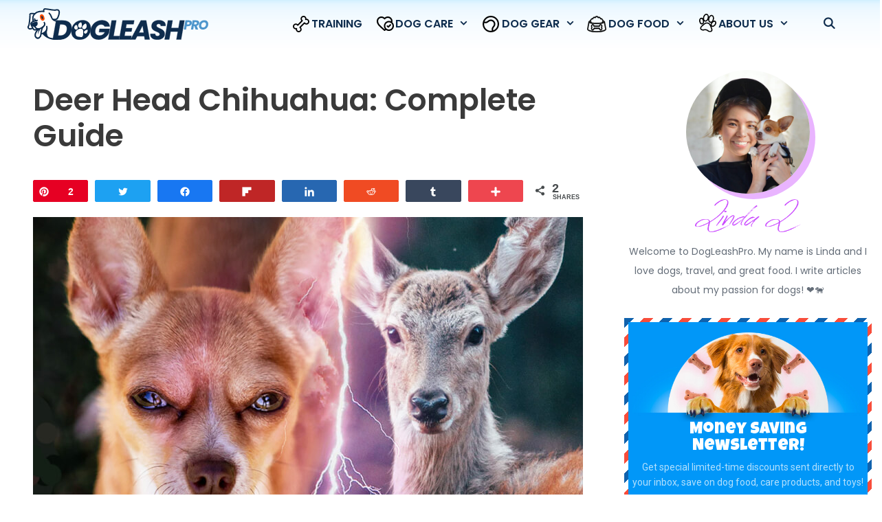

--- FILE ---
content_type: text/html; charset=UTF-8
request_url: https://dogleashpro.com/chihuahua/deer-head-chihuahua/
body_size: 35310
content:
<!DOCTYPE html>
<html lang="en-US" prefix="og: http://ogp.me/ns#">
<head>
	
	<!-- Global site tag (gtag.js) - Google Analytics -->
<script data-rocketlazyloadscript='https://www.googletagmanager.com/gtag/js?id=G-QGDMDS6SN5' async ></script>
<script data-rocketlazyloadscript='[data-uri]' ></script>
	
	<meta charset="UTF-8">
	<link rel="profile" href="https://gmpg.org/xfn/11">
	<script>var et_site_url='https://dogleashpro.com';var et_post_id='14987';function et_core_page_resource_fallback(a,b){"undefined"===typeof b&&(b=a.sheet.cssRules&&0===a.sheet.cssRules.length);b&&(a.onerror=null,a.onload=null,a.href?a.href=et_site_url+"/?et_core_page_resource="+a.id+et_post_id:a.src&&(a.src=et_site_url+"/?et_core_page_resource="+a.id+et_post_id))}
</script><title>Deer Head Chihuahua: Complete Guide - Dog Leash Pro</title><link rel="stylesheet" href="https://fonts.googleapis.com/css?family=Luckiest%20Guy%3A400%7CRoboto%3A400%2C100%2C100italic%2C300%2C300italic%2C400italic%2C500%2C500italic%2C700%2C700italic%2C900%2C900italic&#038;subset=latin,latin%2Ccyrillic-ext%2Clatin-ext%2Ccyrillic%2Cgreek-ext%2Cgreek%2Cvietnamese&#038;display=swap" /><link rel="stylesheet" href="https://dogleashpro.com/wp-content/cache/min/1/c0058e7a31c3ca93cd4039e19bbc3bbb.css" media="all" data-minify="1" />

<!-- Social Warfare v4.2.1 https://warfareplugins.com - BEGINNING OF OUTPUT -->
<meta property="og:description" content="Whether you're thinking about getting a Deer Head Chihuahua or are interested in learning more about Deer Head Chihuahua, you've">
<meta property="og:title" content="Deer Head Chihuahua: Complete Guide">
<meta property="og:image" content="https://dogleashpro.com/wp-content/uploads/2021/07/Deer-Head-Chihuahua-cata.jpg">
<meta property="fb:app_id" content="529576650555031">
<meta property="og:type" content="article">
<meta property="og:url" content="https://dogleashpro.com/chihuahua/deer-head-chihuahua/">
<meta property="og:site_name" content="Dog Leash Pro">
<meta property="article:published_time" content="2022-08-19T13:08:00+00:00">
<meta property="article:modified_time" content="2022-08-20T01:02:18+00:00">
<meta property="og:updated_time" content="2022-08-20T01:02:18+00:00">
<meta name="twitter:title" content="Deer Head Chihuahua: Complete Guide">
<meta name="twitter:description" content="Whether you're thinking about getting a Deer Head Chihuahua or are interested in learning more about Deer Head Chihuahua, you've">
<meta name="twitter:image" content="https://dogleashpro.com/wp-content/uploads/2021/07/Deer-Head-Chihuahua-cata.jpg">
<meta name="twitter:card" content="summary_large_image">
<style>
	@font-face {
		font-family: "sw-icon-font";
		src:url("https://dogleashpro.com/wp-content/plugins/social-warfare/assets/fonts/sw-icon-font.eot?ver=4.2.1");
		src:url("https://dogleashpro.com/wp-content/plugins/social-warfare/assets/fonts/sw-icon-font.eot?ver=4.2.1#iefix") format("embedded-opentype"),
		url("https://dogleashpro.com/wp-content/plugins/social-warfare/assets/fonts/sw-icon-font.woff?ver=4.2.1") format("woff"),
		url("https://dogleashpro.com/wp-content/plugins/social-warfare/assets/fonts/sw-icon-font.ttf?ver=4.2.1") format("truetype"),
		url("https://dogleashpro.com/wp-content/plugins/social-warfare/assets/fonts/sw-icon-font.svg?ver=4.2.1#1445203416") format("svg");
		font-weight: normal;
		font-style: normal;
		font-display:block;
	}
</style>
<!-- Social Warfare v4.2.1 https://warfareplugins.com - END OF OUTPUT -->


<!-- This site is optimized with the Yoast SEO Premium plugin v9.4 - https://yoast.com/wordpress/plugins/seo/ -->
<meta name="description" content="Deer Head Chihuahua! We&#039;ve provided a complete guide on Deer Head Chihuahua - from health problems, coat colors, feeding needs, personality, to temperament."/>
<link rel="canonical" href="https://dogleashpro.com/chihuahua/deer-head-chihuahua/" />
<meta name="twitter:card" content="summary_large_image" />
<meta name="twitter:description" content="Deer Head Chihuahua! We&#039;ve provided a complete guide on Deer Head Chihuahua - from health problems, coat colors, feeding needs, personality, to temperament." />
<meta name="twitter:title" content="Deer Head Chihuahua: Complete Guide - Dog Leash Pro" />
<meta name="twitter:site" content="@dogleashpro1" />
<meta name="twitter:image" content="https://dogleashpro.com/wp-content/uploads/2021/07/Deer-Head-Chihuahua-cata.jpg" />
<meta name="twitter:creator" content="@dogleashpro1" />
<!-- / Yoast SEO Premium plugin. -->

<link rel='dns-prefetch' href='//fonts.googleapis.com' />
<link href='https://fonts.gstatic.com' crossorigin rel='preconnect' />
<link rel="alternate" type="application/rss+xml" title="Dog Leash Pro &raquo; Feed" href="https://dogleashpro.com/feed/" />
<link id='omgf-preload-0' rel='preload' href='https://dogleashpro.com/wp-content/uploads/omgf/et-gf-open-sans/open-sans-normal-400.woff2' as='font' type='font/woff2' crossorigin />
<link id='omgf-preload-1' rel='preload' href='https://dogleashpro.com/wp-content/uploads/omgf/et-gf-open-sans/open-sans-normal-700.woff2' as='font' type='font/woff2' crossorigin />
<link id='omgf-preload-2' rel='preload' href='https://dogleashpro.com/wp-content/uploads/omgf/generate-fonts/poppins-normal-300.woff2' as='font' type='font/woff2' crossorigin />
<link id='omgf-preload-3' rel='preload' href='https://dogleashpro.com/wp-content/uploads/omgf/generate-fonts/poppins-normal-400.woff2' as='font' type='font/woff2' crossorigin />
<link id='omgf-preload-4' rel='preload' href='https://dogleashpro.com/wp-content/uploads/omgf/generate-fonts/poppins-normal-500.woff2' as='font' type='font/woff2' crossorigin />
<link id='omgf-preload-5' rel='preload' href='https://dogleashpro.com/wp-content/uploads/omgf/generate-fonts/poppins-normal-600.woff2' as='font' type='font/woff2' crossorigin />
<link id='omgf-preload-6' rel='preload' href='https://dogleashpro.com/wp-content/uploads/omgf/generate-fonts/poppins-normal-700.woff2' as='font' type='font/woff2' crossorigin />





<style id='ez-toc-inline-css' type='text/css'>
div#ez-toc-container p.ez-toc-title {font-size: 24px;}div#ez-toc-container p.ez-toc-title {font-weight: 300;}div#ez-toc-container ul li {font-size: 16px;}div#ez-toc-container {width: 100%;}
</style>


<style id='generate-style-inline-css' type='text/css'>
.entry-header .entry-meta {display:none;}.post-navigation {display:none;}.single footer.entry-meta {display:none;}
body{background-color:#ffffff;color:#3a3a3a;}a, a:visited{color:#116cf4;}a:visited{color:#11a3f7;}a:hover, a:focus, a:active{color:#154e99;}body .grid-container{max-width:1200px;}.wp-block-group__inner-container{max-width:1200px;margin-left:auto;margin-right:auto;}.site-header .header-image{width:160px;}body, button, input, select, textarea{font-family:"Poppins", sans-serif;font-size:16px;}.entry-content > [class*="wp-block-"]:not(:last-child){margin-bottom:1.5em;}.main-title{font-size:25px;}.main-navigation a, .menu-toggle{font-family:"Poppins", sans-serif;font-weight:600;font-size:16px;}.main-navigation .main-nav ul ul li a{font-size:15px;}h1{font-family:"Poppins", sans-serif;}h2{font-size:26px;}h3{font-weight:bold;font-size:25px;}h4{font-weight:bold;font-size:25px;line-height:1.2em;}.site-info{font-family:"Poppins", sans-serif;font-size:12px;}@media (max-width:768px){.main-title{font-size:20px;}h1{font-size:30px;}h2{font-size:26px;}}.top-bar{background-color:#636363;color:#ffffff;}.top-bar a,.top-bar a:visited{color:#ffffff;}.top-bar a:hover{color:#303030;}.site-header{background-color:#ff2b49;color:#3a3a3a;}.site-header a,.site-header a:visited{color:#3a3a3a;}.main-title a,.main-title a:hover,.main-title a:visited{color:#0e2c4d;}.site-description{color:#757575;}.main-navigation,.main-navigation ul ul{background-color:rgba(255,255,255,0.86);}.main-navigation .main-nav ul li a,.menu-toggle{color:#0e2c4d;}.main-navigation .main-nav ul li:hover > a,.main-navigation .main-nav ul li:focus > a, .main-navigation .main-nav ul li.sfHover > a{color:#4e96cc;}button.menu-toggle:hover,button.menu-toggle:focus,.main-navigation .mobile-bar-items a,.main-navigation .mobile-bar-items a:hover,.main-navigation .mobile-bar-items a:focus{color:#0e2c4d;}.main-navigation .main-nav ul li[class*="current-menu-"] > a{color:#2a79b5;}.main-navigation .main-nav ul li[class*="current-menu-"] > a:hover,.main-navigation .main-nav ul li[class*="current-menu-"].sfHover > a{color:#2a79b5;}.navigation-search input[type="search"],.navigation-search input[type="search"]:active, .navigation-search input[type="search"]:focus, .main-navigation .main-nav ul li.search-item.active > a{color:#4e96cc;background-color:#f2f2f2;opacity:1;}.main-navigation ul ul{background-color:#ffffff;}.main-navigation .main-nav ul ul li a{color:#0e2c4d;}.main-navigation .main-nav ul ul li:hover > a,.main-navigation .main-nav ul ul li:focus > a,.main-navigation .main-nav ul ul li.sfHover > a{color:#4e96cc;background-color:#eefaff;}.main-navigation .main-nav ul ul li[class*="current-menu-"] > a{color:#ffffff;background-color:#808b97;}.main-navigation .main-nav ul ul li[class*="current-menu-"] > a:hover,.main-navigation .main-nav ul ul li[class*="current-menu-"].sfHover > a{color:#ffffff;background-color:#808b97;}.separate-containers .inside-article, .separate-containers .comments-area, .separate-containers .page-header, .one-container .container, .separate-containers .paging-navigation, .inside-page-header{background-color:#ffffff;}.entry-meta{color:#595959;}.entry-meta a,.entry-meta a:visited{color:#595959;}.entry-meta a:hover{color:#1e73be;}.sidebar .widget{background-color:#ffffff;}.sidebar .widget .widget-title{color:#000000;}.footer-widgets{background-color:#fcfcfc;}.footer-widgets .widget-title{color:#000000;}.site-info{color:#a1c5f4;background-color:#116cf4;}.site-info a,.site-info a:visited{color:#ffffff;}.site-info a:hover{color:#a1c5f4;}.footer-bar .widget_nav_menu .current-menu-item a{color:#a1c5f4;}input[type="text"],input[type="email"],input[type="url"],input[type="password"],input[type="search"],input[type="tel"],input[type="number"],textarea,select{color:#666666;background-color:#fafafa;border-color:#cccccc;}input[type="text"]:focus,input[type="email"]:focus,input[type="url"]:focus,input[type="password"]:focus,input[type="search"]:focus,input[type="tel"]:focus,input[type="number"]:focus,textarea:focus,select:focus{color:#666666;background-color:#ffffff;border-color:#bfbfbf;}button,html input[type="button"],input[type="reset"],input[type="submit"],a.button,a.button:visited,a.wp-block-button__link:not(.has-background){color:#ffffff;background-color:#666666;}button:hover,html input[type="button"]:hover,input[type="reset"]:hover,input[type="submit"]:hover,a.button:hover,button:focus,html input[type="button"]:focus,input[type="reset"]:focus,input[type="submit"]:focus,a.button:focus,a.wp-block-button__link:not(.has-background):active,a.wp-block-button__link:not(.has-background):focus,a.wp-block-button__link:not(.has-background):hover{color:#ffffff;background-color:#3f3f3f;}.generate-back-to-top,.generate-back-to-top:visited{background-color:rgba( 0,0,0,0.4 );color:#ffffff;}.generate-back-to-top:hover,.generate-back-to-top:focus{background-color:rgba( 0,0,0,0.6 );color:#ffffff;}.inside-header{padding:8px 8px 8px 16px;}.separate-containers .inside-article, .separate-containers .comments-area, .separate-containers .page-header, .separate-containers .paging-navigation, .one-container .site-content, .inside-page-header, .wp-block-group__inner-container{padding:0px 0px 20px 0px;}.entry-content .alignwide, body:not(.no-sidebar) .entry-content .alignfull{margin-left:-0px;width:calc(100% + 0px);max-width:calc(100% + 0px);}.one-container.right-sidebar .site-main,.one-container.both-right .site-main{margin-right:0px;}.one-container.left-sidebar .site-main,.one-container.both-left .site-main{margin-left:0px;}.one-container.both-sidebars .site-main{margin:0px;}.separate-containers .widget, .separate-containers .site-main > *, .separate-containers .page-header, .widget-area .main-navigation{margin-bottom:0px;}.separate-containers .site-main{margin:0px;}.both-right.separate-containers .inside-left-sidebar{margin-right:0px;}.both-right.separate-containers .inside-right-sidebar{margin-left:0px;}.both-left.separate-containers .inside-left-sidebar{margin-right:0px;}.both-left.separate-containers .inside-right-sidebar{margin-left:0px;}.separate-containers .page-header-image, .separate-containers .page-header-contained, .separate-containers .page-header-image-single, .separate-containers .page-header-content-single{margin-top:0px;}.separate-containers .inside-right-sidebar, .separate-containers .inside-left-sidebar{margin-top:0px;margin-bottom:0px;}.main-navigation .main-nav ul li a,.menu-toggle,.main-navigation .mobile-bar-items a{padding-left:22px;padding-right:22px;line-height:66px;}.main-navigation .main-nav ul ul li a{padding:12px 22px 12px 22px;}.main-navigation ul ul{width:300px;}.navigation-search input{height:66px;}.rtl .menu-item-has-children .dropdown-menu-toggle{padding-left:22px;}.menu-item-has-children .dropdown-menu-toggle{padding-right:22px;}.menu-item-has-children ul .dropdown-menu-toggle{padding-top:12px;padding-bottom:12px;margin-top:-12px;}.rtl .main-navigation .main-nav ul li.menu-item-has-children > a{padding-right:22px;}.widget-area .widget{padding:50px 60px 0px 10px;}@media (max-width:768px){.separate-containers .inside-article, .separate-containers .comments-area, .separate-containers .page-header, .separate-containers .paging-navigation, .one-container .site-content, .inside-page-header, .wp-block-group__inner-container{padding:30px 0px 30px 0px;}.entry-content .alignwide, body:not(.no-sidebar) .entry-content .alignfull{margin-left:-0px;width:calc(100% + 0px);max-width:calc(100% + 0px);}}/* End cached CSS */@media (max-width: 1024px){.main-navigation .menu-toggle,.main-navigation .mobile-bar-items,.sidebar-nav-mobile:not(#sticky-placeholder){display:block;}.main-navigation ul,.gen-sidebar-nav{display:none;}[class*="nav-float-"] .site-header .inside-header > *{float:none;clear:both;}}@font-face {font-family: "GeneratePress";src:  url("https://dogleashpro.com/wp-content/themes/generatepress/fonts/generatepress.eot");src:  url("https://dogleashpro.com/wp-content/themes/generatepress/fonts/generatepress.eot#iefix") format("embedded-opentype"),  url("https://dogleashpro.com/wp-content/themes/generatepress/fonts/generatepress.woff2") format("woff2"),  url("https://dogleashpro.com/wp-content/themes/generatepress/fonts/generatepress.woff") format("woff"),  url("https://dogleashpro.com/wp-content/themes/generatepress/fonts/generatepress.ttf") format("truetype"),  url("https://dogleashpro.com/wp-content/themes/generatepress/fonts/generatepress.svg#GeneratePress") format("svg");font-weight: normal;font-style: normal;}.main-navigation .slideout-toggle a:before,.slide-opened .slideout-overlay .slideout-exit:before {font-family: GeneratePress;}.slideout-navigation .dropdown-menu-toggle:before {content: "\f107" !important;}.slideout-navigation .sfHover > a .dropdown-menu-toggle:before {content: "\f106" !important;}
.navigation-branding .main-title{font-weight:bold;text-transform:none;font-size:25px;}@media (max-width: 1024px){.navigation-branding .main-title{font-size:20px;}}
.main-navigation .main-nav ul li a,.menu-toggle,.main-navigation .mobile-bar-items a{transition: line-height 300ms ease}.main-navigation.toggled .main-nav > ul{background-color: rgba(255,255,255,0.86)}
@media (max-width: 1024px){.menu-toggle,.main-navigation .mobile-bar-items a{padding-left:0px;padding-right:0px;}.main-navigation .main-nav ul li a,.menu-toggle,.main-navigation .mobile-bar-items a{line-height:59px;}.main-navigation .site-logo.navigation-logo img, .mobile-header-navigation .site-logo.mobile-header-logo img, .navigation-search input{height:59px;}}.post-image, .page-content, .entry-content, .entry-summary, footer.entry-meta{margin-top:0em;}.post-image-above-header .inside-article div.featured-image, .post-image-above-header .inside-article div.post-image{margin-bottom:0em;}@media (min-width: 769px) and (max-width: 1024px),(min-width:1025px){.main-navigation.sticky-navigation-transition .main-nav > ul > li > a,.sticky-navigation-transition .menu-toggle,.main-navigation.sticky-navigation-transition .mobile-bar-items a, .sticky-navigation-transition .navigation-branding .main-title{line-height:66px;}.main-navigation.sticky-navigation-transition .site-logo img, .main-navigation.sticky-navigation-transition .navigation-search input, .main-navigation.sticky-navigation-transition .navigation-branding img{height:66px;}}
</style>

<style id='yarpp-thumbnails-inline-css' type='text/css'>
.yarpp-thumbnails-horizontal .yarpp-thumbnail {width: 255px;height: 295px;margin: 5px;margin-left: 0px;}.yarpp-thumbnail > img, .yarpp-thumbnail-default {width: 245px;height: 245px;margin: 5px;}.yarpp-thumbnails-horizontal .yarpp-thumbnail-title {margin: 7px;margin-top: 0px;width: 245px;}.yarpp-thumbnail-default > img {min-height: 245px;min-width: 245px;}
</style>



<style id='generate-navigation-branding-inline-css' type='text/css'>
@media (max-width: 1024px){.site-header, #site-navigation, #sticky-navigation{display:none !important;opacity:0.0;}#mobile-header{display:block !important;width:100% !important;}#mobile-header .main-nav > ul{display:none;}#mobile-header.toggled .main-nav > ul, #mobile-header .menu-toggle, #mobile-header .mobile-bar-items{display:block;}#mobile-header .main-nav{-ms-flex:0 0 100%;flex:0 0 100%;-webkit-box-ordinal-group:5;-ms-flex-order:4;order:4;}}.main-navigation .sticky-navigation-logo, .main-navigation.navigation-stick .site-logo:not(.mobile-header-logo){display:none;}.main-navigation.navigation-stick .sticky-navigation-logo{display:block;}.navigation-branding img, .site-logo.mobile-header-logo img{height:66px;width:auto;}.navigation-branding .main-title{line-height:66px;}@media (max-width: 1210px){#site-navigation .navigation-branding, #sticky-navigation .navigation-branding{margin-left:10px;}}@media (max-width: 1024px){.main-navigation:not(.slideout-navigation) .main-nav{-ms-flex:0 0 100%;flex:0 0 100%;}.main-navigation:not(.slideout-navigation) .inside-navigation{-ms-flex-wrap:wrap;flex-wrap:wrap;display:-webkit-box;display:-ms-flexbox;display:flex;}.nav-aligned-center .navigation-branding, .nav-aligned-left .navigation-branding{margin-right:auto;}.nav-aligned-center  .main-navigation.has-branding:not(.slideout-navigation) .inside-navigation .main-nav,.nav-aligned-center  .main-navigation.has-sticky-branding.navigation-stick .inside-navigation .main-nav,.nav-aligned-left  .main-navigation.has-branding:not(.slideout-navigation) .inside-navigation .main-nav,.nav-aligned-left  .main-navigation.has-sticky-branding.navigation-stick .inside-navigation .main-nav{margin-right:0px;}.navigation-branding img, .site-logo.mobile-header-logo{height:59px;}.navigation-branding .main-title{line-height:59px;}}
</style>
<style id='rocket-lazyload-inline-css' type='text/css'>
.rll-youtube-player{position:relative;padding-bottom:56.23%;height:0;overflow:hidden;max-width:100%;}.rll-youtube-player iframe{position:absolute;top:0;left:0;width:100%;height:100%;z-index:100;background:0 0}.rll-youtube-player img{bottom:0;display:block;left:0;margin:auto;max-width:100%;width:100%;position:absolute;right:0;top:0;border:none;height:auto;cursor:pointer;-webkit-transition:.4s all;-moz-transition:.4s all;transition:.4s all}.rll-youtube-player img:hover{-webkit-filter:brightness(75%)}.rll-youtube-player .play{height:72px;width:72px;left:50%;top:50%;margin-left:-36px;margin-top:-36px;position:absolute;background:url(https://dogleashpro.com/wp-content/plugins/wp-rocket/assets/img/youtube.png) no-repeat;cursor:pointer}.wp-has-aspect-ratio .rll-youtube-player{position:absolute;padding-bottom:0;width:100%;height:100%;top:0;bottom:0;left:0;right:0}
</style>
<script type='text/javascript' src='https://dogleashpro.com/wp-content/plugins/jquery-manager/assets/js/jquery-3.5.1.min.js' defer></script>
<script type='text/javascript' src='https://dogleashpro.com/wp-content/plugins/jquery-manager/assets/js/jquery-migrate-3.3.0.min.js' defer></script>
<!-- Schema optimized by Schema Pro --><script type="application/ld+json">{"@context":"https://schema.org","@type":"Article","mainEntityOfPage":{"@type":"WebPage","@id":"https://dogleashpro.com/deer-head-chihuahua/"},"headline":"Deer Head Chihuahua","datePublished":"2021-07-03T23:06:21","dateModified":"2021-07-03T23:06:21","author":{"@type":"Person","name":"Linda L"},"publisher":{"@type":"Organization","name":"Dog Leash Pro","logo":{"@type":"ImageObject","url":"https://dogleashpro.com/wp-content/uploads/2021/03/anim-dog-leash-pro-v3.svg"}}}</script><!-- / Schema optimized by Schema Pro --><!-- organization Schema optimized by Schema Pro --><script type="application/ld+json">{"@context":"https:\/\/schema.org","@type":"organization","name":"Dog Leash Pro","url":"https:\/\/dogleashpro.com","logo":{"@type":"ImageObject","url":"https:\/\/dogleashpro.com\/wp-content\/uploads\/2020\/11\/dog-leash-pro-logo-x.svg"}}</script><!-- / organization Schema optimized by Schema Pro --><!-- site-navigation-element Schema optimized by Schema Pro --><script type="application/ld+json">{"@context":"https:\/\/schema.org","@graph":[{"@context":"https:\/\/schema.org","@type":"SiteNavigationElement","id":"site-navigation","name":"TRAINING","url":"https:\/\/dogleashpro.com\/training-dogs\/"},{"@context":"https:\/\/schema.org","@type":"SiteNavigationElement","id":"site-navigation","name":"DOG CARE","url":"https:\/\/dogleashpro.com\/dog-care\/"},{"@context":"https:\/\/schema.org","@type":"SiteNavigationElement","id":"site-navigation","name":"Dog Health","url":"https:\/\/dogleashpro.com\/dog-care\/dog-health\/"},{"@context":"https:\/\/schema.org","@type":"SiteNavigationElement","id":"site-navigation","name":"Dog Grooming","url":"https:\/\/dogleashpro.com\/dog-care\/grooming\/"},{"@context":"https:\/\/schema.org","@type":"SiteNavigationElement","id":"site-navigation","name":"Common Questions","url":"https:\/\/dogleashpro.com\/dog-care\/dog-questions\/"},{"@context":"https:\/\/schema.org","@type":"SiteNavigationElement","id":"site-navigation","name":"DOG GEAR","url":"https:\/\/dogleashpro.com\/gear\/"},{"@context":"https:\/\/schema.org","@type":"SiteNavigationElement","id":"site-navigation","name":"Dog Collars And Leashes","url":"https:\/\/dogleashpro.com\/gear\/dog-collars-and-leashes\/"},{"@context":"https:\/\/schema.org","@type":"SiteNavigationElement","id":"site-navigation","name":"Dog Beds","url":"https:\/\/dogleashpro.com\/gear\/dog-beds\/"},{"@context":"https:\/\/schema.org","@type":"SiteNavigationElement","id":"site-navigation","name":"Dog Toys","url":"https:\/\/dogleashpro.com\/gear\/dog-toys\/"},{"@context":"https:\/\/schema.org","@type":"SiteNavigationElement","id":"site-navigation","name":"Dog Carriers","url":"https:\/\/dogleashpro.com\/gear\/dog-carriers\/"},{"@context":"https:\/\/schema.org","@type":"SiteNavigationElement","id":"site-navigation","name":"DOG FOOD","url":"https:\/\/dogleashpro.com\/dog-food\/"},{"@context":"https:\/\/schema.org","@type":"SiteNavigationElement","id":"site-navigation","name":"Dog Nutrition","url":"https:\/\/dogleashpro.com\/dog-food\/dog-nutrition\/"},{"@context":"https:\/\/schema.org","@type":"SiteNavigationElement","id":"site-navigation","name":"Dog Treats","url":"https:\/\/dogleashpro.com\/dog-food\/dog-treats\/"},{"@context":"https:\/\/schema.org","@type":"SiteNavigationElement","id":"site-navigation","name":"ABOUT US","url":"https:\/\/bit.ly\/dogleashpro-about-us"},{"@context":"https:\/\/schema.org","@type":"SiteNavigationElement","id":"site-navigation","name":"CONTACT US","url":"https:\/\/bit.ly\/dogleashpro-contactus"},{"@context":"https:\/\/schema.org","@type":"SiteNavigationElement","id":"site-navigation","name":"\u2728Trivia\u2728","url":"#"}]}</script><!-- / site-navigation-element Schema optimized by Schema Pro --><!-- sitelink-search-box Schema optimized by Schema Pro --><script type="application/ld+json">{"@context":"https:\/\/schema.org","@type":"WebSite","name":"Dog Leash Pro","url":"https:\/\/dogleashpro.com","potentialAction":[{"@type":"SearchAction","target":"https:\/\/dogleashpro.com\/?s={search_term_string}","query-input":"required name=search_term_string"}]}</script><!-- / sitelink-search-box Schema optimized by Schema Pro --><!-- breadcrumb Schema optimized by Schema Pro --><script type="application/ld+json">{"@context":"https:\/\/schema.org","@type":"BreadcrumbList","itemListElement":[{"@type":"ListItem","position":1,"item":{"@id":"https:\/\/dogleashpro.com\/","name":"Home"}},{"@type":"ListItem","position":2,"item":{"@id":"https:\/\/dogleashpro.com\/chihuahua\/deer-head-chihuahua\/","name":"Deer Head Chihuahua: Complete Guide"}}]}</script><!-- / breadcrumb Schema optimized by Schema Pro --><style type="text/css" id="et-bloom-custom-css">
					.et_bloom .et_bloom_optin_4 .et_bloom_form_content { background-color: #2c94f2 !important; } .et_bloom .et_bloom_optin_4 .et_bloom_form_container .et_bloom_form_header { background-color: #0197f8 !important; } .et_bloom .et_bloom_optin_4 .curve_edge .curve { fill: #0197f8} .et_bloom .et_bloom_optin_4 .et_bloom_form_content button { background-color: #ffffff !important; } .et_bloom .et_bloom_optin_4 .et_bloom_form_content .et_bloom_fields i { color: #ffffff !important; } .et_bloom .et_bloom_optin_4 .et_bloom_form_content .et_bloom_custom_field_radio i:before { background: #ffffff !important; } .et_bloom .et_bloom_optin_4 .et_bloom_form_content button { background-color: #ffffff !important; } .et_bloom .et_bloom_optin_4 .et_bloom_form_container h2, .et_bloom .et_bloom_optin_4 .et_bloom_form_container h2 span, .et_bloom .et_bloom_optin_4 .et_bloom_form_container h2 strong { font-family: "Open Sans", Helvetica, Arial, Lucida, sans-serif; }.et_bloom .et_bloom_optin_4 .et_bloom_form_container p, .et_bloom .et_bloom_optin_4 .et_bloom_form_container p span, .et_bloom .et_bloom_optin_4 .et_bloom_form_container p strong, .et_bloom .et_bloom_optin_4 .et_bloom_form_container form input, .et_bloom .et_bloom_optin_4 .et_bloom_form_container form button span { font-family: "Open Sans", Helvetica, Arial, Lucida, sans-serif; } 
				</style><meta name="viewport" content="width=device-width, initial-scale=1"><meta name="theme-color" content="#aae2fe">
<meta http-equiv="Content-Security-Policy" content="block-all-mixed-content" />
<!-- mediavine -->
<script type="text/javascript" async="async" data-noptimize="1" data-cfasync="false" src="//scripts.mediavine.com/tags/dog-leash-pro.js"></script>
<!-- mediavine -->
<!-- impact -->
<meta name='ir-site-verification-token' value='-1735857578' />
<!-- impact -->
<!-- impact -->
<meta name='ir-site-verification-token' value='-1735857578'>
<!-- impact --><style type="text/css">.saboxplugin-wrap{-webkit-box-sizing:border-box;-moz-box-sizing:border-box;-ms-box-sizing:border-box;box-sizing:border-box;border:1px solid #eee;width:100%;clear:both;display:block;overflow:hidden;word-wrap:break-word;position:relative}.saboxplugin-wrap .saboxplugin-gravatar{float:left;padding:0 20px 20px 20px}.saboxplugin-wrap .saboxplugin-gravatar img{max-width:100px;height:auto;border-radius:0;}.saboxplugin-wrap .saboxplugin-authorname{font-size:18px;line-height:1;margin:20px 0 0 20px;display:block}.saboxplugin-wrap .saboxplugin-authorname a{text-decoration:none}.saboxplugin-wrap .saboxplugin-authorname a:focus{outline:0}.saboxplugin-wrap .saboxplugin-desc{display:block;margin:5px 20px}.saboxplugin-wrap .saboxplugin-desc a{text-decoration:underline}.saboxplugin-wrap .saboxplugin-desc p{margin:5px 0 12px}.saboxplugin-wrap .saboxplugin-web{margin:0 20px 15px;text-align:left}.saboxplugin-wrap .sab-web-position{text-align:right}.saboxplugin-wrap .saboxplugin-web a{color:#ccc;text-decoration:none}.saboxplugin-wrap .saboxplugin-socials{position:relative;display:block;background:#fcfcfc;padding:5px;border-top:1px solid #eee}.saboxplugin-wrap .saboxplugin-socials a svg{width:20px;height:20px}.saboxplugin-wrap .saboxplugin-socials a svg .st2{fill:#fff; transform-origin:center center;}.saboxplugin-wrap .saboxplugin-socials a svg .st1{fill:rgba(0,0,0,.3)}.saboxplugin-wrap .saboxplugin-socials a:hover{opacity:.8;-webkit-transition:opacity .4s;-moz-transition:opacity .4s;-o-transition:opacity .4s;transition:opacity .4s;box-shadow:none!important;-webkit-box-shadow:none!important}.saboxplugin-wrap .saboxplugin-socials .saboxplugin-icon-color{box-shadow:none;padding:0;border:0;-webkit-transition:opacity .4s;-moz-transition:opacity .4s;-o-transition:opacity .4s;transition:opacity .4s;display:inline-block;color:#fff;font-size:0;text-decoration:inherit;margin:5px;-webkit-border-radius:0;-moz-border-radius:0;-ms-border-radius:0;-o-border-radius:0;border-radius:0;overflow:hidden}.saboxplugin-wrap .saboxplugin-socials .saboxplugin-icon-grey{text-decoration:inherit;box-shadow:none;position:relative;display:-moz-inline-stack;display:inline-block;vertical-align:middle;zoom:1;margin:10px 5px;color:#444;fill:#444}.clearfix:after,.clearfix:before{content:' ';display:table;line-height:0;clear:both}.ie7 .clearfix{zoom:1}.saboxplugin-socials.sabox-colored .saboxplugin-icon-color .sab-twitch{border-color:#38245c}.saboxplugin-socials.sabox-colored .saboxplugin-icon-color .sab-addthis{border-color:#e91c00}.saboxplugin-socials.sabox-colored .saboxplugin-icon-color .sab-behance{border-color:#003eb0}.saboxplugin-socials.sabox-colored .saboxplugin-icon-color .sab-delicious{border-color:#06c}.saboxplugin-socials.sabox-colored .saboxplugin-icon-color .sab-deviantart{border-color:#036824}.saboxplugin-socials.sabox-colored .saboxplugin-icon-color .sab-digg{border-color:#00327c}.saboxplugin-socials.sabox-colored .saboxplugin-icon-color .sab-dribbble{border-color:#ba1655}.saboxplugin-socials.sabox-colored .saboxplugin-icon-color .sab-facebook{border-color:#1e2e4f}.saboxplugin-socials.sabox-colored .saboxplugin-icon-color .sab-flickr{border-color:#003576}.saboxplugin-socials.sabox-colored .saboxplugin-icon-color .sab-github{border-color:#264874}.saboxplugin-socials.sabox-colored .saboxplugin-icon-color .sab-google{border-color:#0b51c5}.saboxplugin-socials.sabox-colored .saboxplugin-icon-color .sab-googleplus{border-color:#96271a}.saboxplugin-socials.sabox-colored .saboxplugin-icon-color .sab-html5{border-color:#902e13}.saboxplugin-socials.sabox-colored .saboxplugin-icon-color .sab-instagram{border-color:#1630aa}.saboxplugin-socials.sabox-colored .saboxplugin-icon-color .sab-linkedin{border-color:#00344f}.saboxplugin-socials.sabox-colored .saboxplugin-icon-color .sab-pinterest{border-color:#5b040e}.saboxplugin-socials.sabox-colored .saboxplugin-icon-color .sab-reddit{border-color:#992900}.saboxplugin-socials.sabox-colored .saboxplugin-icon-color .sab-rss{border-color:#a43b0a}.saboxplugin-socials.sabox-colored .saboxplugin-icon-color .sab-sharethis{border-color:#5d8420}.saboxplugin-socials.sabox-colored .saboxplugin-icon-color .sab-skype{border-color:#00658a}.saboxplugin-socials.sabox-colored .saboxplugin-icon-color .sab-soundcloud{border-color:#995200}.saboxplugin-socials.sabox-colored .saboxplugin-icon-color .sab-spotify{border-color:#0f612c}.saboxplugin-socials.sabox-colored .saboxplugin-icon-color .sab-stackoverflow{border-color:#a95009}.saboxplugin-socials.sabox-colored .saboxplugin-icon-color .sab-steam{border-color:#006388}.saboxplugin-socials.sabox-colored .saboxplugin-icon-color .sab-user_email{border-color:#b84e05}.saboxplugin-socials.sabox-colored .saboxplugin-icon-color .sab-stumbleUpon{border-color:#9b280e}.saboxplugin-socials.sabox-colored .saboxplugin-icon-color .sab-tumblr{border-color:#10151b}.saboxplugin-socials.sabox-colored .saboxplugin-icon-color .sab-twitter{border-color:#0967a0}.saboxplugin-socials.sabox-colored .saboxplugin-icon-color .sab-vimeo{border-color:#0d7091}.saboxplugin-socials.sabox-colored .saboxplugin-icon-color .sab-windows{border-color:#003f71}.saboxplugin-socials.sabox-colored .saboxplugin-icon-color .sab-whatsapp{border-color:#003f71}.saboxplugin-socials.sabox-colored .saboxplugin-icon-color .sab-wordpress{border-color:#0f3647}.saboxplugin-socials.sabox-colored .saboxplugin-icon-color .sab-yahoo{border-color:#14002d}.saboxplugin-socials.sabox-colored .saboxplugin-icon-color .sab-youtube{border-color:#900}.saboxplugin-socials.sabox-colored .saboxplugin-icon-color .sab-xing{border-color:#000202}.saboxplugin-socials.sabox-colored .saboxplugin-icon-color .sab-mixcloud{border-color:#2475a0}.saboxplugin-socials.sabox-colored .saboxplugin-icon-color .sab-vk{border-color:#243549}.saboxplugin-socials.sabox-colored .saboxplugin-icon-color .sab-medium{border-color:#00452c}.saboxplugin-socials.sabox-colored .saboxplugin-icon-color .sab-quora{border-color:#420e00}.saboxplugin-socials.sabox-colored .saboxplugin-icon-color .sab-meetup{border-color:#9b181c}.saboxplugin-socials.sabox-colored .saboxplugin-icon-color .sab-goodreads{border-color:#000}.saboxplugin-socials.sabox-colored .saboxplugin-icon-color .sab-snapchat{border-color:#999700}.saboxplugin-socials.sabox-colored .saboxplugin-icon-color .sab-500px{border-color:#00557f}.saboxplugin-socials.sabox-colored .saboxplugin-icon-color .sab-mastodont{border-color:#185886}.sabox-plus-item{margin-bottom:20px}@media screen and (max-width:480px){.saboxplugin-wrap{text-align:center}.saboxplugin-wrap .saboxplugin-gravatar{float:none;padding:20px 0;text-align:center;margin:0 auto;display:block}.saboxplugin-wrap .saboxplugin-gravatar img{float:none;display:inline-block;display:-moz-inline-stack;vertical-align:middle;zoom:1}.saboxplugin-wrap .saboxplugin-desc{margin:0 10px 20px;text-align:center}.saboxplugin-wrap .saboxplugin-authorname{text-align:center;margin:10px 0 20px}}body .saboxplugin-authorname a,body .saboxplugin-authorname a:hover{box-shadow:none;-webkit-box-shadow:none}a.sab-profile-edit{font-size:16px!important;line-height:1!important}.sab-edit-settings a,a.sab-profile-edit{color:#0073aa!important;box-shadow:none!important;-webkit-box-shadow:none!important}.sab-edit-settings{margin-right:15px;position:absolute;right:0;z-index:2;bottom:10px;line-height:20px}.sab-edit-settings i{margin-left:5px}.saboxplugin-socials{line-height:1!important}.rtl .saboxplugin-wrap .saboxplugin-gravatar{float:right}.rtl .saboxplugin-wrap .saboxplugin-authorname{display:flex;align-items:center}.rtl .saboxplugin-wrap .saboxplugin-authorname .sab-profile-edit{margin-right:10px}.rtl .sab-edit-settings{right:auto;left:0}img.sab-custom-avatar{max-width:75px;}.saboxplugin-wrap {border-color:#25aaed;}.saboxplugin-wrap .saboxplugin-socials {border-color:#25aaed;}.saboxplugin-wrap{ border-width: 0px; }.saboxplugin-wrap .saboxplugin-gravatar img {-webkit-border-radius:50%;-moz-border-radius:50%;-ms-border-radius:50%;-o-border-radius:50%;border-radius:50%;}.saboxplugin-wrap .saboxplugin-gravatar img {-webkit-border-radius:50%;-moz-border-radius:50%;-ms-border-radius:50%;-o-border-radius:50%;border-radius:50%;}.saboxplugin-wrap .saboxplugin-authorname a,.saboxplugin-wrap .saboxplugin-authorname span {color:#27b0f4;}.saboxplugin-wrap {margin-top:0px; margin-bottom:0px; padding: 0px 0px }.saboxplugin-wrap .saboxplugin-authorname {font-size:18px; line-height:25px;}.saboxplugin-wrap .saboxplugin-desc p, .saboxplugin-wrap .saboxplugin-desc {font-size:14px !important; line-height:21px !important;}.saboxplugin-wrap .saboxplugin-web {font-size:14px;}.saboxplugin-wrap .saboxplugin-socials a svg {width:18px;height:18px;}</style><style id="uagb-style-conditional-extension">@media (min-width: 1025px){body .uag-hide-desktop.uagb-google-map__wrap,body .uag-hide-desktop{display:none}}@media (min-width: 768px) and (max-width: 1024px){body .uag-hide-tab.uagb-google-map__wrap,body .uag-hide-tab{display:none}}@media (max-width: 767px){body .uag-hide-mob.uagb-google-map__wrap,body .uag-hide-mob{display:none}}</style><link rel="icon" href="https://dogleashpro.com/wp-content/uploads/2021/08/dogleashpro-favi-2.jpg" sizes="32x32" />
<link rel="icon" href="https://dogleashpro.com/wp-content/uploads/2021/08/dogleashpro-favi-2.jpg" sizes="192x192" />
<link rel="apple-touch-icon" href="https://dogleashpro.com/wp-content/uploads/2021/08/dogleashpro-favi-2.jpg" />
<meta name="msapplication-TileImage" content="https://dogleashpro.com/wp-content/uploads/2021/08/dogleashpro-favi-2.jpg" />
		<style type="text/css" id="wp-custom-css">
			.pinkzone {
	background-color:#f4b8c4;
}

hr {width: 80%;margin-left: auto;margin-right: auto;height: 1px;background-color:#f2f2f2;opacity: 1;}
.disc-txt {
	color:#a9a9a9;
	display:inline-block;
	padding:8px;
	font-size:14px;
}
.ads-txt {
	color:#a9a9a9;
	display:inline-block;
	padding:8px;
	font-size:14px;
}

.parent {
  display: flex;
  justify-content: center;
  align-items: center;
}

.play-btn {
	text-align:center;
	padding:12px;
	padding:none;
	background-color:#f7f7f7;
	margin-bottom:20px;
	border-radius:4px;
	border:1px solid #d1d1d1;
	
}
.play-btn a {
	color:#a1a1a1;	
}
.play-btn a:hover {
		color:#a1a1a1;
	text-decoration:none;
}
.play-btn:hover {
  background-color:#f3f3f3;
	transition:.3s;
}

.yt-vid-dlp {
	text-align:center;
}

.sponsor-div {


}
#ad-box {
	text-align:center;
}

#ad-space {
	min-height:250px;
	text-align:center;
}


/* top mobile ad */ 
@media (max-width: 500px) { 
#ad-spacex {
	min-height:80px;
	text-align:center;
}
	.hide-on-mobile{
		display:none;
	}
}

/* top desktop ad */
@media (min-width: 740px) {
	#ad-spacex {
	min-height:250px;
	text-align:center;
}
 	.hide-on-desktop{
		display:none;
	}
}



.adslot_1 { width: 320px; min-height: 100px; }
@media (min-width:500px) { .adslot_1 { width: 468px; min-height: 60px; } }
@media (min-width:800px) { .adslot_1 { width: 728px; min-height: 90px; } }

figcaption {
	color:#9db2c5;
	text-align:center;
}
.hero-image {
 margin-bottom:4vh;
 max-width: 100%;
  display: block;
}
.wp-block-yoast-faq-block{
	padding:1.5em;
}

.heavy-txt-shadow {
	text-shadow: 0px 4px 3px rgba(0,0,0,0.4),
             0px 8px 13px rgba(0,0,0,0.1),
             0px 18px 23px rgba(0,0,0,0.1);
	color:#fff !important;
}
.retropop {
	text-shadow: 2px 3px #ff90ee, 0px 0px 22px rgba(255,255,255,.6),2px 2px 0px #1E9EE6, 4px 4px 0px rgba(0,0,0,0.25);
	color:#fff !important;

}

.schema-faq-question {
	font-size:22px; !important;
	color:#25599a;
	text-decoration:underline;
	text-decoration-color:#b5cfef;
}


.uagb-question {
	font-size:20px;
  font-family:poppins;
	font-weight:500;
}
.uagb-question:before {
	content:'💡 '
}

.uagb-block-7cbb0c3f .uagb-column__inner-wrap {
    padding: 0px;
}
.uagb-block-29362d53 .uagb-column__inner-wrap {
    padding: 0px;
}

.uagb-block-083cc847 .uagb-column__inner-wrap {
    padding: 0;
}

.super-fit {
	padding:0px;
	margin:0px;
}

.main-navigation {
		background-color:white;
	 background-image: linear-gradient(#aae2fe, 1%, white);
    border-bottom: none !important;
/*	backdrop-filter: blur(12px); */

}
.d-breed:before {
	content: url(url("https://dogleashpro.com/wp-content/uploads/2021/06/dog-svgrepo-com1.svg");
		float:left;
	top:20px
	left:-.5vh;
	z-index:99999;
        height: 30px;
        width: 24px;
        position:absolute;
        /* Other styles here */

}
.d-training:before {
        content: url("https://dogleashpro.com/wp-content/uploads/2021/03/bone-svgrepo-com.svg");
	float:left;
	top:20px;
	left:-.5vh;
	z-index:99999;
        height: 30px;
        width: 24px;
        position:absolute;
        /* Other styles here */
    }
.d-care:before {
        content: url("https://dogleashpro.com/wp-content/uploads/2021/03/health-care-svgrepo-com.svg");
	float:left;
	top:20px;
	left:-.5vh;
	z-index:99999;
        height: 30px;
        width: 25px;
        position:absolute;
        /* Other styles here */
    }
.d-gear:before {
        content: url("https://dogleashpro.com/wp-content/uploads/2021/03/ball-svgrepo-com-1.svg");
	float:left;
top:20px;
	left:-.5vh;
	z-index:99999;
        height: 30px;
        width: 24px;
        position:absolute;
        /* Other styles here */
    }

.d-food:before {
        content: url("https://dogleashpro.com/wp-content/uploads/2021/03/dog-food-dlp-1.svg");
	float:left;
top:20px;
	left:-1vh;
	z-index:99999;
        height: 30px;
        width: 28px;
        position:absolute;
        /* Other styles here */
    }
.d-about:before {
        content: url("https://dogleashpro.com/wp-content/uploads/2021/03/about-us-dlp.svg");
	float:left;
top:20px;
	left:-.5vh;
	z-index:99999;
        height: 30px;
        width: 25px;
        position:absolute;
        /* Other styles here */
    }

.outline-btn {
	background:transparent;
	 text-decoration: none;
	border: 1px solid #22293f;
	border-radius:24px;
	padding: .84rem 2.14rem;
      margin-bottom:10vh;;
    -webkit-border-radius:.5rem;
    border-radius:.5rem;
    cursor: pointer;
    text-transform: uppercase;
    white-space: normal;
    word-wrap: break-word;
    color: #22293f;
	  transition-duration: 0.4s;
}



@media (min-width: 600px) {
	
	.flex-container {
	display:flex;
}
.flex-image-author {
	width:40%;
	display:flex;
  align-items: center;
  justify-content: center;
}

.flex-image-author img {
	border-radius:100%;
	height:70%;
	
}

.flex-info-author {
	width:100%;
	padding:2em;
	display:flex;
  align-items: center;
  justify-content: center;
	
}
	
.card-container {
        width: 1300px;
        overflow-x: scroll;
        display: flex;
        background-color: #fffff;
        padding: 0rem;
    }
 .card:not(:first-child) {
        margin-left: -130px;
    }

    .card:hover {
        transform: translateY(-1rem);
    }

    .card:hover~.card{
        transform: translateX(130px);
    }
	}
@media (max-width: 600px) {
/*mobile*/

	
	
	.outline-btn {
	background:transparent;
	 text-decoration: none;
	border: 1px solid #22293f;
	border-radius:24px;
	padding: .84rem 2.14rem;
      margin-bottom:2vh;;
    -webkit-border-radius:.5rem;
    border-radius:.5rem;
    cursor: pointer;
    text-transform: uppercase;
    white-space: normal;
    word-wrap: break-word;
    color: #22293f;
	  transition-duration: 0.4s;
}
	
	
	
	/*author box */
	
	.flex-container {
	display:flex;
		flex-direction:column;
}
.flex-image-author {
	width:100%;
	display:flex;
  align-items: center;
  justify-content: center;
}

.flex-image-author img {
	border-radius:100%;
	padding:20px;
	
}

.flex-info-author {
	text-align:center;
	width:100%;
	padding:.5em;
	display:flex;
  align-items: center;
  justify-content: center;
	
}
/*icons */
	.d-training:before {
       
	float:right;
	top:1.5vh;
	left:0.2vh;
	z-index:99999;
        height: 20px;
        width: 20px;
        position:absolute;
        /* Other styles here */
    }
.d-care:before {
       
	float:right;
	top:1.5vh;
	left:0.2vh;
	z-index:99999;
        height: 20px;
        width: 20px;
        position:absolute;
        /* Other styles here */
    }
.d-gear:before {
        
	float:right;
	top:1.5vh;
	left:0.2vh;
	z-index:99999;
        height: 20px;
        width: 20px;
        position:absolute;
        /* Other styles here */
    }

.d-food:before {
        
	float:right;
	top:1.5vh;
	left:0.2vh;
	z-index:99999;
        height: 20px;
        width: 20px;
        position:absolute;
        /* Other styles here */
    }
.d-about:before {
        
	float:right;
	top:1.5vh;
	left:0.2vh;
	z-index:99999;
        height: 20px;
        width: 20px;
        position:absolute;
        /* Other styles here */
    }
/*end icons*/
	
	
	
	
      .card-container {
        width: 600px;
        overflow-x: scroll;
        display: flex;
        background-color: #ffffff;
        padding: 3rem;
    }
 .card:not(:first-child) {
        margin-left: 0px;
    }

    .card:hover {
        transform: translateY(0);
    }

    .card:hover~.card{
        transform: translateX(0);
    }
	}

.scrolling-img {
border-radius:8px;
}

    .card {
        min-width: 300px;
        
        border-radius: 16px;
        background-color: #fff;
        box-shadow: -1rem 0 3rem #f1f1f1;
        display: flex;
        flex-direction: column;
        padding: 1.5rem;
        transition: 0.2s;
    }

    .date {
        color: #8a8a8a;
    }

    .tags {
        display: flex;
        flex-wrap: wrap;
        margin: 1rem 0 1rem;
    }

    .tags div {
        font-size: 9px;
        font-weight: 700;
        padding: 4px 10px;
        border: 1px solid #8a8a8a;
color:#8a8a8a;
        border-radius: 2rem;
    }

    .card .category-title {
        font-size: 14px;
        color: #000;
        margin-bottom: 1rem;
    }

    .card .article-title {
text-transform: capitalize;
        font-size: 20px;
        font-weight: 700;
    }

    .card .article-header {
        margin-bottom: 0;
    }

    .card .author {
        margin-top: 3rem;
        display: grid;
        grid-template-columns: 75px 1fr;
    }

    .author .info .caption {
        color: #5469e8;
        margin-top:16px;
    }
    .name {
color:#8a8a8a;
}



.uagb-post__inner-wrap {
	border-radius:8px;
	  box-shadow: 0 1px 1px rgba(0,0,0,0.05), 
              0 2px 2px rgba(0,0,0,0.05), 
              0 4px 4px rgba(0,0,0,0.05), 
              0 8px 8px rgba(0,0,0,0.05),
              0 16px 16px rgba(0,0,0,0.05);
}
.uagb-post__image img{
	border-radius:6px 6px 0px 0px;
	
}

.trivia-span {
	color:#d7931d;
	border:1px solid #fdb434;
	border-radius:4px;
	padding:4px;
}

.trivia-span:hover {
	background-color:#7b530d;
	color:#fff;
	border:1px solid #fdb434;
}

.uagb-block-c8d8ab54 .uagb-post__text .uagb-post__cta {
	background-color:transparent;
	border:1px solid black;
	border-radius:8px;
}
.uagb-block-c8d8ab54 .uagb-post__text .uagb-post__cta a {
    color: #000;
		font-family:poppins;
		font-weight:200;
    padding: 5px 10px;
}

/* Reduces the title font size and displays more than two title lines */
.yarpp-thumbnail {height: 320px !important;}
.yarpp-thumbnail-title {font-size:1.2em !important; max-height: 4em; !important
}


.main-navigation .main-nav ul li:hover > a, .main-navigation .main-nav ul li:focus > a, .main-navigation .main-nav ul li.sfHover > a {
	cursor:pointer;
	text-decoration:none;
	transition-timing-function: ease-in;
	transition: .4s;
}

.main-navigation .main-nav ul li:hover > a, .main-navigation .main-nav ul li:focus > a, .main-navigation .main-nav ul li.sfHover > a:hover {
	

	 text-shadow: 0 1px 1px rgba(255,255,255,0.25), 
              0 2px 2px rgba(255,255,255,0.20), 
              0 4px 4px rgba(255,255,255,0.15), 
              0 8px 8px rgba(255,255,255,0.10),
              0 16px 16px rgba(255,255,255,0.05);
}

.yarpp-related{
		text-align:center;
}

.uagb-block-7bcc8b44 .uagb-column__inner-wrap{
	padding:0;
}

.title {
	line-height:1.4em;
}

.uagb-block-1ab4ea32 .uagb-column__inner-wrap {
	padding:0;!important
}
.uagb-column__inner-wrap{
padding:0;!important
}


.no-extra-space-img {
	padding:0;
	margin:auto;
}

.outline-btn-sm {
		background:transparent;
	 text-decoration: none;
	border: 1px solid #9bd8ff;
	border-radius:24px;
	padding: .42rem 1.07rem;
      margin: 0;
    -webkit-border-radius:.5rem;
    border-radius:.5rem;
    cursor: pointer;
    text-transform: uppercase;
    white-space: normal;
    word-wrap: break-word;
    color: #9bd8ff;
	  transition-duration: 0.4s;
	font-size:12px;

}

.outline-btn-sm:hover{
	color: #fff;
	border: 1px solid #fff;
}

.outline-btn-smd {
		background:transparent;
	 text-decoration: none;
	border: 1px solid #737373;
	border-radius:24px;
	padding: .42rem 1.07rem;
      margin: 0;
    -webkit-border-radius:.5rem;
    border-radius:.5rem;
    cursor: pointer;
    text-transform: uppercase;
    white-space: normal;
    word-wrap: break-word;
    color: #737373;
	  transition-duration: 0.4s;
	font-size:10px;

}

.outline-btn-smd:hover{
	color: #000;
	border: 1px solid #000;
}

.left-posit{
border-radius:8px 0px 0px 8px;
}

.listing-item {
	font-size:14px;
	line-height:16px
}

.afil{
	margin:0;padding:0px;
height:100%;border-radius:12px;
}
.afil-shadow{
	border:1px solid #dfdfdf;
}
.afil-disc {
	margin:12px 0px 12px 0px;
	font-size:12px;
	color:#aaaaaa;
}
.afil-row {
	height:100%;padding:24px;
}
.afil-1 {
color:white;
	font-family: Poppins; font-style: normal; font-variant: normal; font-weight: 600;
	font-size:20px;
	width:50%;
	display:absolute;
left: -24px;
	top:-16px
}
.afil-p {
	font-family: Poppins; font-size: 14px; font-style: normal; font-variant: normal; font-weight: 400; line-height: 23.4px;padding-bottom:8px;
}
.afil-banner {
	display:inline-block;
	background-color:#0f8ff1;
	padding:12px;
	 box-shadow: 5px 5px rgba(15, 143, 241, 0.4),
              10px 10px rgba(15, 143, 241, 0.3),
              15px 15px rgba(15, 143, 241, 0.2),
              20px 20px rgba(15, 143, 241, 0.1)
             
}

.afil-title {
font-family: Poppins; font-size: 24px; font-style: normal; font-variant: normal; font-weight: 600;
}

.link-decor{
	cursor:pointer;
	text-decoration:none;
}


.card-pad {
	padding:20px;
}

.ico-front{
 height:1.8em;
	float:center;
}

.heading-span {
	font-size:26px;
	text-align:left;
	padding-bottom:20px;
}

/* Grid style */
.listing-item {
	
	margin-bottom:12px;

}
.display-posts-listing.grid {
	display: grid;
	grid-gap: 16px;
}

.display-posts-listing.grid .title {
	display: block;
		font-size:20px;
	padding: 8px 44px 8px 44px;
	
}

.display-posts-listing.grid a  {
	
  color:black;
}

.display-posts-listing.grid img {
	
	display: block; 
	max-width: 100%; 
	height: auto; 
	border-radius:4px;
	 -webkit-filter: brightness(100%);
}


.display-posts-listing.grid a { 
text-decoration:none;
	cursor:pointer;
	text-align:left;
}
.display-posts-listing.grid a:hover { 
color:#365064;
}

.display-posts-listing.grid img:hover{
    -webkit-filter: brightness(70%);
    -webkit-transition: all 1s ease;
    -moz-transition: all 1s ease;
    -o-transition: all 1s ease;
    -ms-transition: all 1s ease;
    transition: all 1s ease;
}
/* mobile */
@media (min-width: 600px) {
	.display-posts-listing.grid {
		grid-template-columns: repeat( 2, 1fr );
	}
		.active-padding {
		padding-top:16px;
	}


}
/* desktop */
@media (min-width: 1024px) {
	.display-posts-listing.grid {
		grid-template-columns: repeat( 3, 1fr );
	}
	.active-padding {
		padding-top:92px;
	}
	
.single .inside-article {
    max-width: 800px;
    margin: 0 auto;
}
	
}

/* End */

.mobile-bar-items .search-item {
    display: none;
}

button.menu-toggle {
color:#808b97;
	font-size:24px;
}
button.menu-toggle:hover, 
button.menu-toggle:focus {
color:#808b97;
	font-size:24px;
}

.post-image, .overlay{
    -webkit-filter: brightness(100%);
}

.post-image:hover, .overlay:hover{
    -webkit-filter: brightness(70%);
    -webkit-transition: all 1s ease;
    -moz-transition: all 1s ease;
    -o-transition: all 1s ease;
    -ms-transition: all 1s ease;
    transition: all 1s ease;
}

.page-title{
	text-align:center;
}

.wp-block-table{
	font-size:16px;
  padding:1em;
}
td {
	padding: .5em !important;
}

.generate-columns-container{

	padding:16px;
	 display: flex;
  justify-content: center;
	
}

li{
	font-weight:bold;


}




/*
.entry-content{
	padding:20px;
	padding-top:.5em;

}
*/

.entry-content > p{
	padding:16px;
	padding-top:.5em;

}

#page{
	padding:0px;
	
}
.entry-meta {
	padding:0;
	margin:0;
	font-size:14px;
	font-weight:200;
	color:#9da9b1;
	
}
.entry-meta a{
	padding:0;
	margin:0;
	font-size:14px;
	font-weight:200;
	color:#9da9b1;
	
}
.read-more-container{
	
	background-color:#f4fbff;
	text-align:center;
	border-radius:6px;

}
.read-morez{
	border-radius:6px;
	background-color:#1a6baa!important;
	 box-shadow: 0 1px 1px rgba(0,0,0,0.08), 
                0 2px 2px rgba(0,0,0,0.12), 
                0 4px 4px rgba(0,0,0,0.16), 
                0 8px 8px rgba(0,0,0,0.20);
}
.post {
	padding:0px;
	margin:10px;

	
}

h1.entry-title{
font-family: Poppins; font-size: 32px; font-style: normal; font-variant: normal; font-weight: 500; line-height: 38px;padding:12px 12px 12px 0px;
	text-align:left;
	

} 
h2 {
	padding:8px 8px 8px 8px;
}
h3 {
	padding:8px 8px 8px 8px;
}


/* behaviour on mobile */ 
@media (max-width: 767px) { 
h1.entry-title {
    font-family: Poppins;
    font-size: 40px;
    font-style: normal;
    font-variant: normal;
    font-weight: 800;
    line-height: 1em;
   padding:12px 12px 12px 12px;
}
		.hide-on-mobile{
		display:none;
	}
}

.entry-summary > p{
display:none;

}

.entry-title{
padding:20px 0px 0px 0px;
margin:0;
font-family: Poppins; font-size: 24px; font-style: normal; font-variant: normal; font-weight: 600; line-height: 28px;margin-bottom:4px;
	
} 



li{
	padding:.1em !important;
}

p { 
	font-family: Poppins; font-size: 18px; font-style: normal; font-variant: normal; font-weight: 400; line-height: 2em;padding-bottom:.2em;padding-top:1em; font-size:20px;
}

li {
		font-family: Poppins; font-size: 20px; font-style: normal; font-variant: normal; font-weight: 300; line-height: 2em;padding-bottom:16px; color:#38538b;
}

.wp-block-column {
	background-color:#f2f2f2;
	padding:12px;
	border-radius:12px;
	
}

.blog-shadow-sharp {
	background-color:white;
  box-shadow: 0 1px 1px rgba(0,0,0,0.05), 
              0 2px 2px rgba(0,0,0,0.05), 
              0 4px 4px rgba(0,0,0,0.05), 
              0 8px 8px rgba(0,0,0,0.01),
              0 16px 16px rgba(0,0,0,0.01);
}

section{
    padding-top: 10px;
	padding-bottom: 40px;
	margin-bottom: 20px;
	Margin-top:12px
}
.details-card {

}

.card-content {
	background: #ffffff;
	border: 4px;
	box-shadow: 0 2px 5px 0 rgba(0,0,0,.06), 0 2px 10px 0 rgba(0,0,0,.05);
	border-radius:12px;
	margin:4px;
}

.card-img {
	position: relative;
	overflow: hidden;
	border-radius: 0;
	z-index: 1;
		border-radius:12px 12px 0 0;
}

.card-img img {
	width: 100%;
	height: auto;
	display: block;
}

.card-img span {
	position: absolute;
    top: 15%;
    left: 12%;
    background: #00aeff;
    padding: 6px;
    color: #fff;
    font-size: 12px;
    border-radius: 2px;
    -webkit-border-radius: 4px;
    -moz-border-radius: 4px;
    -ms-border-radius: 4px;
    -o-border-radius: 4px;
    transform: translate(-50%,-50%);
}
.card-img span h4{
        font-size: 12px;
        margin:0;
        padding:10px 5px;
         line-height: 0;
        
}
.card-desc {
	padding: 1.25rem;
}

.card-desc h3 {
	color: #000000;
    font-weight: 600;
    font-size: 1.7em;
    line-height: 1.3em;
    margin-top: 0;
    margin-bottom: 5px;
    padding: 0;
	font-family: 'Poppins', sans-serif;
}

.card-desc p {
	color: #747373;
    font-size: 14px;
	font-weight: 400;
	font-size: 1em;
	line-height: 1.5;
	margin: 0px;
	margin-bottom: 20px;
	padding: 0;
	font-family: 'Poppins', sans-serif;
}
.btn-card{
	background-color: #00aeff;
	color: #fff;
	box-shadow: 0 2px 5px 0 rgba(0,0,0,.16), 0 2px 10px 0 rgba(0,0,0,.12);
    padding: .84rem 2.14rem;
    font-size: 1.5rem;
    -webkit-transition: color .15s ease-in-out,background-color .15s ease-in-out,border-color .15s ease-in-out,-webkit-box-shadow .15s ease-in-out;
    transition: color .15s ease-in-out,background-color .15s ease-in-out,border-color .15s ease-in-out,-webkit-box-shadow .15s ease-in-out;
    -o-transition: color .15s ease-in-out,background-color .15s ease-in-out,border-color .15s ease-in-out,box-shadow .15s ease-in-out;
    transition: color .15s ease-in-out,background-color .15s ease-in-out,border-color .15s ease-in-out,box-shadow .15s ease-in-out;
    transition: color .15s ease-in-out,background-color .15s ease-in-out,border-color .15s ease-in-out,box-shadow .15s ease-in-out,-webkit-box-shadow .15s ease-in-out;
    margin: 0;
    border: 0;
    -webkit-border-radius:.5rem;
    border-radius:.5rem;
    cursor: pointer;
    text-transform: uppercase;
    white-space: normal;
    word-wrap: break-word;
    color: #fff;
}
.btn-card:hover {
    background: white;
}
a.btn-card {
    text-decoration: none;
    color: #fff;
}



.outline-btn:hover {
	background:white;
	
  
}



.padit {
	margin:8px;
}

img{
	display: block;
  margin-left: auto;
  margin-right: auto;
  width: auto;
	text-align:center;
}


.post-image-above-header .inside-article div.featured-image{
	display:none;
}






.post {
	margin:0; 
}

@media (min-width:1025px) { 
	.post {
   padding:2em;
}
	
	h1.entry-title{
font-family: Poppins; font-size: 44px; font-style: normal; font-variant: normal; font-weight: 600; line-height: 1.2em;padding-bottom:18px;
	padding-top:18px;
		text-align:left;
} 
	
 }
.zocial {
	background-color:#f8991d;
	padding:12px;
	border-radius:8px;
	color:white;
	font-weight:bold;
	text-transform:uppercase;
	text-decoration:none;
	cursor: pointer; 
	display:inline-block;
	color:black;
	transition: all .2s linear;
  
}

.zocial2 {
	background-color:#128ced;
	padding:12px;
	border-radius:8px;
	color:white;
	font-weight:bold;
	text-transform:uppercase;
	text-decoration:none;
	cursor: pointer; 
	display:inline-block;

	transition: all .2s linear;
  
}

.zocial2:hover {
	background-color:#4db0ff;
  
}
.zocial:hover {
	background-color:#2092c2;
	padding:12px;
	border-radius:8px;
	color:white;
  text-decoration:none;
	cursor: pointer;
}

.wrapper {
  display: flex;
  justify-content: center;
}

.cta {
    display: flex;
    padding: 10px 45px;
    text-decoration: none;
    font-family: 'Poppins', sans-serif;
    font-size: 40px;
    color: white;
    background: #6225E6;
    transition: 1s;
    box-shadow: 6px 6px 0 black;
    transform: skewX(-15deg);
}

.cta:focus {
   outline: none; 
}

.cta:hover {
    transition: 0.5s;
    box-shadow: 10px 10px 0 #FBC638;
}

.cta spanx:nth-child(2) {
    transition: 0.5s;
    margin-right: 0px;
}

.cta:hover  span:nth-child(2) {
    transition: 0.5s;
    margin-right: 45px;
}

  .spanz {
    transform: skewX(15deg) 
  }

  .spanx:nth-child(2) {
    width: 20px;
    margin-left: 30px;
    position: relative;
    top: 12%;
  }
  
/**************SVG****************/

path.one {
    transition: 0.4s;
    transform: translateX(-60%);
}

path.two {
    transition: 0.5s;
    transform: translateX(-30%);
}

.cta:hover path.three {
    animation: color_anim 1s infinite 0.2s;
}

.cta:hover path.one {
    transform: translateX(0%);
    animation: color_anim 1s infinite 0.6s;
}

.cta:hover path.two {
    transform: translateX(0%);
    animation: color_anim 1s infinite 0.4s;
}

/* SVG animations */

@keyframes color_anim {
    0% {
        fill: white;
    }
    50% {
        fill: #FBC638;
    }
    100% {
        fill: white;
    }
}


/* side of pic text fix */
@media (max-width: 767px) { 
.wp-block-media-text .wp-block-media-text__content {
    direction: ltr;
    -ms-grid-column: 2;
    grid-column: 2;
    -ms-grid-row: 1;
    grid-row: 1;
    padding: 0;
    word-break: break-word;
}
}

.ez-toc-list-level-1 {

	border-radius:10px;
}

.ez-toc-link{
		font-size:14px; !important
}


.main-navigation {
border-bottom:1px solid #dfdfdf;
}
.sidebar .widget {
    background-color: transparent;
	    padding: 12px;
}
@media (max-width: 767px) { 
.sidebar .widget {
   display:none;
}
}
.separate-containers .inside-article, .separate-containers .comments-area, .separate-containers .page-header, .separate-containers .paging-navigation, .one-container .site-content, .inside-page-header, .wp-block-group__inner-container {
    padding: 0px 0px 0px 0px;
    background-color: transparent;
}

html, body {
  overflow-x: hidden;
}
body {
  position: relative
}

.full-width-content .entry-header {
    max-width: 1000px; /* adjust accordingly */
    margin-left: auto;
    margin-right: auto;
}

body .site.grid-container {
 max-width:1300px;
}



.main-navigation, .main-navigation ul ul {

}

.floating {   
    animation-name: floating; 
    animation-duration: 3s; 
    animation-iteration-count: infinite; 
    animation-timing-function: ease-in-out; 
    margin-left: 30px; 
    margin-top: 5px; 
} 
  
@keyframes floating { 
    0% { transform: translate(0,  0px); } 
    50%  { transform: translate(0, 15px); } 
    100%   { transform: translate(0, -0px); }     
} 

.flex-center {
	text-align:center;
    display: flex;           /* establish flex container */
    flex-direction: column;  /* make main axis vertical */
    justify-content: center; /* center items vertically, in this case */
    align-items: center;     /* center items horizontally, in this case */
	
}

.flex-center2 {
	text-align:left;
    display: flex;           /* establish flex container */
    flex-direction: column;  /* make main axis vertical */
    justify-content: center; /* center items vertically, in this case */
    align-items: center;     /* center items horizontally, in this case */
	
}
.title {
	text-align:center;
}

.page-template-default {
	font-family:Poppins;
}

h2 {
 font-size:38px !important;
	 text-decoration:underline 5px #cde5ff;
}

h3 {
 font-size:38px !important;
 text-decoration:underline 5px #cde5ff;
}

h4 {
 font-size:30px !important;
 
}

		</style>
		<noscript><style id="rocket-lazyload-nojs-css">.rll-youtube-player, [data-lazy-src]{display:none !important;}</style></noscript></head>

<body class="post-template-default single single-post postid-14987 single-format-standard wp-custom-logo wp-embed-responsive post-image-above-header post-image-aligned-center sticky-menu-slide sticky-enabled both-sticky-menu mobile-header mobile-header-logo wp-schema-pro-1.6.1 et_bloom right-sidebar nav-below-header fluid-header separate-containers active-footer-widgets-3 nav-search-enabled nav-aligned-right header-aligned-center dropdown-hover featured-image-active" itemtype="https://schema.org/Blog" itemscope>

	<a class="screen-reader-text skip-link" href="#content" title="Skip to content">Skip to content</a>		<nav id="mobile-header" class="main-navigation mobile-header-navigation has-branding" itemtype="https://schema.org/SiteNavigationElement" itemscope>
			<div class="inside-navigation grid-container grid-parent">
				<form method="get" class="search-form navigation-search" action="https://dogleashpro.com/">
				<input type="search" class="search-field" value="" name="s" title="Search" />
			</form><div class="site-logo mobile-header-logo">
					<a href="https://dogleashpro.com/" title="Dog Leash Pro" rel="home follow noopener noreferrer" data-wpel-link="internal">
						<img src="https://dogleashpro.com/wp-content/uploads/2021/08/dlp-logo-mobile.svg" alt="Dog Leash Pro" />
					</a>
				</div>		<div class="mobile-bar-items">
						<span class="search-item">
				<a aria-label="Open Search Bar" href="#">
									</a>
			</span>
		</div><!-- .mobile-bar-items -->
							<button class="menu-toggle" aria-controls="mobile-menu" aria-expanded="false">
						<span class="screen-reader-text">Menu</span>					</button>
					<div id="mobile-menu" class="main-nav"><ul id="menu-primary" class=" menu sf-menu"><li id="menu-item-5716" class="d-training menu-item menu-item-type-post_type menu-item-object-page menu-item-5716"><a title="dog training" href="https://dogleashpro.com/training-dogs/" data-wpel-link="internal" rel="follow noopener noreferrer">TRAINING</a></li>
<li id="menu-item-5793" class="d-care menu-item menu-item-type-post_type menu-item-object-page menu-item-has-children menu-item-5793"><a title="DOG CARE" href="https://dogleashpro.com/dog-care/" data-wpel-link="internal" rel="follow noopener noreferrer">DOG CARE<span role="presentation" class="dropdown-menu-toggle"></span></a>
<ul class="sub-menu">
	<li id="menu-item-5800" class="menu-item menu-item-type-post_type menu-item-object-page menu-item-5800"><a title="Dog Health" href="https://dogleashpro.com/dog-care/dog-health/" data-wpel-link="internal" rel="follow noopener noreferrer">Dog Health</a></li>
	<li id="menu-item-5801" class="menu-item menu-item-type-post_type menu-item-object-page menu-item-5801"><a title="Dog Grooming" href="https://dogleashpro.com/dog-care/grooming/" data-wpel-link="internal" rel="follow noopener noreferrer">Dog Grooming</a></li>
	<li id="menu-item-5799" class="menu-item menu-item-type-post_type menu-item-object-page menu-item-5799"><a title="Common Questions" href="https://dogleashpro.com/dog-care/dog-questions/" data-wpel-link="internal" rel="follow noopener noreferrer">Common Questions</a></li>
</ul>
</li>
<li id="menu-item-5792" class="d-gear menu-item menu-item-type-post_type menu-item-object-page menu-item-has-children menu-item-5792"><a title="Dog-gear" href="https://dogleashpro.com/gear/" data-wpel-link="internal" rel="follow noopener noreferrer">DOG GEAR<span role="presentation" class="dropdown-menu-toggle"></span></a>
<ul class="sub-menu">
	<li id="menu-item-5797" class="menu-item menu-item-type-post_type menu-item-object-page menu-item-5797"><a title="Dog Collars And Leashes" href="https://dogleashpro.com/gear/dog-collars-and-leashes/" data-wpel-link="internal" rel="follow noopener noreferrer">Dog Collars And Leashes</a></li>
	<li id="menu-item-5796" class="menu-item menu-item-type-post_type menu-item-object-page menu-item-5796"><a title="Dog Beds" href="https://dogleashpro.com/gear/dog-beds/" data-wpel-link="internal" rel="follow noopener noreferrer">Dog Beds</a></li>
	<li id="menu-item-5795" class="menu-item menu-item-type-post_type menu-item-object-page menu-item-5795"><a title="Dog Toys" href="https://dogleashpro.com/gear/dog-toys/" data-wpel-link="internal" rel="follow noopener noreferrer">Dog Toys</a></li>
	<li id="menu-item-5794" class="menu-item menu-item-type-post_type menu-item-object-page menu-item-5794"><a title="Dog Carriers" href="https://dogleashpro.com/gear/dog-carriers/" data-wpel-link="internal" rel="follow noopener noreferrer">Dog Carriers</a></li>
</ul>
</li>
<li id="menu-item-5886" class="d-food menu-item menu-item-type-post_type menu-item-object-page menu-item-has-children menu-item-5886"><a title="DOG FOOD" href="https://dogleashpro.com/dog-food/" data-wpel-link="internal" rel="follow noopener noreferrer">DOG FOOD<span role="presentation" class="dropdown-menu-toggle"></span></a>
<ul class="sub-menu">
	<li id="menu-item-5888" class="menu-item menu-item-type-post_type menu-item-object-page menu-item-5888"><a title="Dog Nutrition" href="https://dogleashpro.com/dog-food/dog-nutrition/" data-wpel-link="internal" rel="follow noopener noreferrer">Dog Nutrition</a></li>
	<li id="menu-item-5887" class="menu-item menu-item-type-post_type menu-item-object-page menu-item-5887"><a title="Dog Treats" href="https://dogleashpro.com/dog-food/dog-treats/" data-wpel-link="internal" rel="follow noopener noreferrer">Dog Treats</a></li>
</ul>
</li>
<li id="menu-item-627" class="d-about menu-item menu-item-type-custom menu-item-object-custom menu-item-has-children menu-item-627"><a href="https://bit.ly/dogleashpro-about-us" data-wpel-link="external" rel="nofollow">ABOUT US<span role="presentation" class="dropdown-menu-toggle"></span></a>
<ul class="sub-menu">
	<li id="menu-item-628" class="menu-item menu-item-type-custom menu-item-object-custom menu-item-628"><a href="https://bit.ly/dogleashpro-contactus" data-wpel-link="external" rel="nofollow">CONTACT US</a></li>
	<li id="menu-item-9165" class="menu-item menu-item-type-custom menu-item-object-custom menu-item-9165"><a href="#"><span class="trivia-span">✨Trivia✨</span></a></li>
</ul>
</li>
<li class="search-item"><a aria-label="Open Search Bar" href="#"></a></li></ul></div>			</div><!-- .inside-navigation -->
		</nav><!-- #site-navigation -->
				<nav id="site-navigation" class="auto-hide-sticky has-branding has-sticky-branding main-navigation" itemtype="https://schema.org/SiteNavigationElement" itemscope>
			<div class="inside-navigation grid-container grid-parent">
				<div class="navigation-branding"><div class="site-logo">
					<a href="https://dogleashpro.com/" title="Dog Leash Pro" rel="home follow noopener noreferrer" data-wpel-link="internal">
						<img  class="header-image" alt="Dog Leash Pro" src="data:image/svg+xml,%3Csvg%20xmlns='http://www.w3.org/2000/svg'%20viewBox='0%200%200%200'%3E%3C/svg%3E" title="Dog Leash Pro" data-lazy-src="https://dogleashpro.com/wp-content/uploads/2021/08/dogleashpro-logo-v3-1.svg" /><noscript><img  class="header-image" alt="Dog Leash Pro" src="https://dogleashpro.com/wp-content/uploads/2021/08/dogleashpro-logo-v3-1.svg" title="Dog Leash Pro" /></noscript>
					</a>
				</div><div class="sticky-navigation-logo">
				<a href="https://dogleashpro.com/" title="Dog Leash Pro" rel="home follow noopener noreferrer" data-wpel-link="internal">
					<img src="https://dogleashpro.com/wp-content/uploads/2021/08/dlp-logo-mobile.svg" alt="Dog Leash Pro" />
				</a>
			</div></div><form method="get" class="search-form navigation-search" action="https://dogleashpro.com/">
				<input type="search" class="search-field" value="" name="s" title="Search" />
			</form>		<div class="mobile-bar-items">
						<span class="search-item">
				<a aria-label="Open Search Bar" href="#">
									</a>
			</span>
		</div><!-- .mobile-bar-items -->
						<button class="menu-toggle" aria-controls="primary-menu" aria-expanded="false">
					<span class="screen-reader-text">Menu</span>				</button>
				<div id="primary-menu" class="main-nav"><ul id="menu-primary-1" class=" menu sf-menu"><li class="d-training menu-item menu-item-type-post_type menu-item-object-page menu-item-5716"><a title="dog training" href="https://dogleashpro.com/training-dogs/" data-wpel-link="internal" rel="follow noopener noreferrer">TRAINING</a></li>
<li class="d-care menu-item menu-item-type-post_type menu-item-object-page menu-item-has-children menu-item-5793"><a title="DOG CARE" href="https://dogleashpro.com/dog-care/" data-wpel-link="internal" rel="follow noopener noreferrer">DOG CARE<span role="presentation" class="dropdown-menu-toggle"></span></a>
<ul class="sub-menu">
	<li class="menu-item menu-item-type-post_type menu-item-object-page menu-item-5800"><a title="Dog Health" href="https://dogleashpro.com/dog-care/dog-health/" data-wpel-link="internal" rel="follow noopener noreferrer">Dog Health</a></li>
	<li class="menu-item menu-item-type-post_type menu-item-object-page menu-item-5801"><a title="Dog Grooming" href="https://dogleashpro.com/dog-care/grooming/" data-wpel-link="internal" rel="follow noopener noreferrer">Dog Grooming</a></li>
	<li class="menu-item menu-item-type-post_type menu-item-object-page menu-item-5799"><a title="Common Questions" href="https://dogleashpro.com/dog-care/dog-questions/" data-wpel-link="internal" rel="follow noopener noreferrer">Common Questions</a></li>
</ul>
</li>
<li class="d-gear menu-item menu-item-type-post_type menu-item-object-page menu-item-has-children menu-item-5792"><a title="Dog-gear" href="https://dogleashpro.com/gear/" data-wpel-link="internal" rel="follow noopener noreferrer">DOG GEAR<span role="presentation" class="dropdown-menu-toggle"></span></a>
<ul class="sub-menu">
	<li class="menu-item menu-item-type-post_type menu-item-object-page menu-item-5797"><a title="Dog Collars And Leashes" href="https://dogleashpro.com/gear/dog-collars-and-leashes/" data-wpel-link="internal" rel="follow noopener noreferrer">Dog Collars And Leashes</a></li>
	<li class="menu-item menu-item-type-post_type menu-item-object-page menu-item-5796"><a title="Dog Beds" href="https://dogleashpro.com/gear/dog-beds/" data-wpel-link="internal" rel="follow noopener noreferrer">Dog Beds</a></li>
	<li class="menu-item menu-item-type-post_type menu-item-object-page menu-item-5795"><a title="Dog Toys" href="https://dogleashpro.com/gear/dog-toys/" data-wpel-link="internal" rel="follow noopener noreferrer">Dog Toys</a></li>
	<li class="menu-item menu-item-type-post_type menu-item-object-page menu-item-5794"><a title="Dog Carriers" href="https://dogleashpro.com/gear/dog-carriers/" data-wpel-link="internal" rel="follow noopener noreferrer">Dog Carriers</a></li>
</ul>
</li>
<li class="d-food menu-item menu-item-type-post_type menu-item-object-page menu-item-has-children menu-item-5886"><a title="DOG FOOD" href="https://dogleashpro.com/dog-food/" data-wpel-link="internal" rel="follow noopener noreferrer">DOG FOOD<span role="presentation" class="dropdown-menu-toggle"></span></a>
<ul class="sub-menu">
	<li class="menu-item menu-item-type-post_type menu-item-object-page menu-item-5888"><a title="Dog Nutrition" href="https://dogleashpro.com/dog-food/dog-nutrition/" data-wpel-link="internal" rel="follow noopener noreferrer">Dog Nutrition</a></li>
	<li class="menu-item menu-item-type-post_type menu-item-object-page menu-item-5887"><a title="Dog Treats" href="https://dogleashpro.com/dog-food/dog-treats/" data-wpel-link="internal" rel="follow noopener noreferrer">Dog Treats</a></li>
</ul>
</li>
<li class="d-about menu-item menu-item-type-custom menu-item-object-custom menu-item-has-children menu-item-627"><a href="https://bit.ly/dogleashpro-about-us" data-wpel-link="external" rel="nofollow">ABOUT US<span role="presentation" class="dropdown-menu-toggle"></span></a>
<ul class="sub-menu">
	<li class="menu-item menu-item-type-custom menu-item-object-custom menu-item-628"><a href="https://bit.ly/dogleashpro-contactus" data-wpel-link="external" rel="nofollow">CONTACT US</a></li>
	<li class="menu-item menu-item-type-custom menu-item-object-custom menu-item-9165"><a href="#"><span class="trivia-span">✨Trivia✨</span></a></li>
</ul>
</li>
<li class="search-item"><a aria-label="Open Search Bar" href="#"></a></li></ul></div>			</div><!-- .inside-navigation -->
		</nav><!-- #site-navigation -->
		
	<div id="page" class="hfeed site grid-container container grid-parent">
				<div id="content" class="site-content">
			
	<div id="primary" class="content-area grid-parent mobile-grid-100 grid-70 tablet-grid-70">
		<main id="main" class="site-main">
			
<article id="post-14987" class="post-14987 post type-post status-publish format-standard has-post-thumbnail hentry category-common-dog-questions category-dog-care-tips tag-dogs" itemtype="https://schema.org/CreativeWork" itemscope>
	<div class="inside-article">
		<div class="featured-image  page-header-image-single ">
			<img width="600" height="600" src="data:image/svg+xml,%3Csvg%20xmlns='http://www.w3.org/2000/svg'%20viewBox='0%200%20600%20600'%3E%3C/svg%3E" class="attachment-full size-full" alt="Deer Head Chihuahua" itemprop="image" data-lazy-srcset="https://dogleashpro.com/wp-content/uploads/2021/07/Deer-Head-Chihuahua-cata.jpg 600w, https://dogleashpro.com/wp-content/uploads/2021/07/Deer-Head-Chihuahua-cata-300x300.jpg 300w, https://dogleashpro.com/wp-content/uploads/2021/07/Deer-Head-Chihuahua-cata-150x150.jpg 150w, https://dogleashpro.com/wp-content/uploads/2021/07/Deer-Head-Chihuahua-cata-245x245.jpg 245w, https://dogleashpro.com/wp-content/uploads/2021/07/Deer-Head-Chihuahua-cata-400x400.jpg 400w" data-lazy-sizes="(max-width: 600px) 100vw, 600px" data-lazy-src="https://dogleashpro.com/wp-content/uploads/2021/07/Deer-Head-Chihuahua-cata.jpg" /><noscript><img width="600" height="600" src="https://dogleashpro.com/wp-content/uploads/2021/07/Deer-Head-Chihuahua-cata.jpg" class="attachment-full size-full" alt="Deer Head Chihuahua" itemprop="image" srcset="https://dogleashpro.com/wp-content/uploads/2021/07/Deer-Head-Chihuahua-cata.jpg 600w, https://dogleashpro.com/wp-content/uploads/2021/07/Deer-Head-Chihuahua-cata-300x300.jpg 300w, https://dogleashpro.com/wp-content/uploads/2021/07/Deer-Head-Chihuahua-cata-150x150.jpg 150w, https://dogleashpro.com/wp-content/uploads/2021/07/Deer-Head-Chihuahua-cata-245x245.jpg 245w, https://dogleashpro.com/wp-content/uploads/2021/07/Deer-Head-Chihuahua-cata-400x400.jpg 400w" sizes="(max-width: 600px) 100vw, 600px" /></noscript>
		</div>
		<header class="entry-header">
			<h1 class="entry-title" itemprop="headline">Deer Head Chihuahua: Complete Guide</h1>			<div class="entry-meta">
							</div><!-- .entry-meta -->
				</header><!-- .entry-header -->

		
		<div class="entry-content" itemprop="text">
			<div class="swp_social_panel swp_horizontal_panel swp_flat_fresh  swp_default_full_color swp_other_full_color swp_individual_full_color scale-100 scale-full_width" data-min-width="1100" data-float-color="#ffffff" data-float="left" data-float-mobile="off" data-transition="slide" data-post-id="14987" ><div class="nc_tweetContainer swp_share_button swp_pinterest" data-network="pinterest"><a rel="nofollow noreferrer noopener" class="nc_tweet swp_share_link" data-count="0" data-link="https://pinterest.com/pin/create/button/?url=https://dogleashpro.com/chihuahua/deer-head-chihuahua/&media=https%3A%2F%2Fdogleashpro.com%2Fwp-content%2Fuploads%2F2021%2F07%2FDeer-Head-Chihuahua-pin.jpg&description=Deer+Head+Chihuahua%3A+Complete+Guide"  ><span class="iconFiller"><span class="spaceManWilly"><i class="sw swp_pinterest_icon"></i><span class="swp_share">Pin</span></span></span><span class="swp_count">2</span></a></div><div class="nc_tweetContainer swp_share_button swp_twitter" data-network="twitter"><a class="nc_tweet swp_share_link" rel="noreferrer noopener nofollow" target="_blank" href="https://twitter.com/intent/tweet?text=Deer+Head+Chihuahua%3A+Complete+Guide&amp;url=https%3A%2F%2Fdogleashpro.com%2Fchihuahua%2Fdeer-head-chihuahua%2F" data-link="https://twitter.com/intent/tweet?text=Deer+Head+Chihuahua%3A+Complete+Guide&amp;url=https%3A%2F%2Fdogleashpro.com%2Fchihuahua%2Fdeer-head-chihuahua%2F" data-wpel-link="external"><span class="swp_count swp_hide"><span class="iconFiller"><span class="spaceManWilly"><i class="sw swp_twitter_icon"></i><span class="swp_share">Tweet</span></span></span></span></a></div><div class="nc_tweetContainer swp_share_button swp_facebook" data-network="facebook"><a class="nc_tweet swp_share_link" rel="noreferrer noopener nofollow" target="_blank" href="https://www.facebook.com/share.php?u=https%3A%2F%2Fdogleashpro.com%2Fchihuahua%2Fdeer-head-chihuahua%2F" data-link="https://www.facebook.com/share.php?u=https%3A%2F%2Fdogleashpro.com%2Fchihuahua%2Fdeer-head-chihuahua%2F" data-wpel-link="external"><span class="swp_count swp_hide"><span class="iconFiller"><span class="spaceManWilly"><i class="sw swp_facebook_icon"></i><span class="swp_share">Share</span></span></span></span></a></div><div class="nc_tweetContainer swp_share_button swp_flipboard" data-network="flipboard"><a class="nc_tweet swp_share_link" rel="noreferrer noopener nofollow" target="_blank" href="https://share.flipboard.com/bookmarklet/popout?v=2&amp;title=Deer+Head+Chihuahua%3A+Complete+Guide&amp;url=https%3A%2F%2Fdogleashpro.com%2Fchihuahua%2Fdeer-head-chihuahua%2F" data-link="https://share.flipboard.com/bookmarklet/popout?v=2&amp;title=Deer+Head+Chihuahua%3A+Complete+Guide&amp;url=https%3A%2F%2Fdogleashpro.com%2Fchihuahua%2Fdeer-head-chihuahua%2F" data-wpel-link="external"><span class="swp_count swp_hide"><span class="iconFiller"><span class="spaceManWilly"><i class="sw swp_flipboard_icon"></i><span class="swp_share">Flip</span></span></span></span></a></div><div class="nc_tweetContainer swp_share_button swp_linkedin" data-network="linkedin"><a class="nc_tweet swp_share_link" rel="noreferrer noopener nofollow" target="_blank" href="https://www.linkedin.com/cws/share?url=https%3A%2F%2Fdogleashpro.com%2Fchihuahua%2Fdeer-head-chihuahua%2F" data-link="https://www.linkedin.com/cws/share?url=https%3A%2F%2Fdogleashpro.com%2Fchihuahua%2Fdeer-head-chihuahua%2F" data-wpel-link="external"><span class="swp_count swp_hide"><span class="iconFiller"><span class="spaceManWilly"><i class="sw swp_linkedin_icon"></i><span class="swp_share">Share</span></span></span></span></a></div><div class="nc_tweetContainer swp_share_button swp_reddit" data-network="reddit"><a class="nc_tweet swp_share_link" rel="noreferrer noopener nofollow" target="_blank" href="https://www.reddit.com/submit?url=https%3A%2F%2Fdogleashpro.com%2Fchihuahua%2Fdeer-head-chihuahua%2F" data-link="https://www.reddit.com/submit?url=https%3A%2F%2Fdogleashpro.com%2Fchihuahua%2Fdeer-head-chihuahua%2F" data-wpel-link="external"><span class="swp_count swp_hide"><span class="iconFiller"><span class="spaceManWilly"><i class="sw swp_reddit_icon"></i><span class="swp_share">Reddit</span></span></span></span></a></div><div class="nc_tweetContainer swp_share_button swp_tumblr" data-network="tumblr"><a class="nc_tweet swp_share_link" rel="noreferrer noopener nofollow" target="_blank" href="https://www.tumblr.com/widgets/share/tool?posttype=link&amp;canonicalUrl=https%3A%2F%2Fdogleashpro.com%2Fchihuahua%2Fdeer-head-chihuahua%2F&amp;title=Deer+Head+Chihuahua%3A+Complete+Guide" data-link="https://www.tumblr.com/widgets/share/tool?posttype=link&amp;canonicalUrl=https%3A%2F%2Fdogleashpro.com%2Fchihuahua%2Fdeer-head-chihuahua%2F&amp;title=Deer+Head+Chihuahua%3A+Complete+Guide" data-wpel-link="external"><span class="swp_count swp_hide"><span class="iconFiller"><span class="spaceManWilly"><i class="sw swp_tumblr_icon"></i><span class="swp_share">Share</span></span></span></span></a></div><div class="nc_tweetContainer swp_share_button swp_more" data-network="more"><a class="nc_tweet swp_share_link" rel="nofollow noreferrer noopener" target="_blank" href="#" data-link="#"><span class="swp_count swp_hide"><span class="iconFiller"><span class="spaceManWilly"><i class="sw swp_more_icon"></i><span class="swp_share">More</span></span></span></span></a></div><div class="nc_tweetContainer swp_share_button total_shares total_sharesalt" ><span class="swp_count ">2 <span class="swp_label">Shares</span></span></div></div>
<img src="data:image/svg+xml,%3Csvg%20xmlns='http://www.w3.org/2000/svg'%20viewBox='0%200%20600%20600'%3E%3C/svg%3E" height="600px" width="600px" class="hero-image" alt="Deer Head Chihuahua" data-lazy-src="https://dogleashpro.com/wp-content/uploads/2021/07/Deer-Head-Chihuahua.jpg"><noscript><img src="https://dogleashpro.com/wp-content/uploads/2021/07/Deer-Head-Chihuahua.jpg" height="600px" width="600px" class="hero-image" alt="Deer Head Chihuahua"></noscript>



<div class='code-block code-block-3' style='margin: 8px auto; text-align: center; display: block; clear: both;'>
<div class="row" style="padding:0px; background-color:#ea0079;border-radius:8px;text-align:center;">
<div class="col-md-12 col-xs-12"><a href="https://www.amazon.com/PetOptimum-Probiotics-Prebiotics-Supplements-Digestive/dp/B0DHWCP1KF" data-wpel-link="external" rel="nofollow"><img width="720" height="300" src="data:image/svg+xml,%3Csvg%20xmlns='http://www.w3.org/2000/svg'%20viewBox='0%200%20720%20300'%3E%3C/svg%3E" style="" data-lazy-src="/wp-content/uploads/2024/10/sponsored_buy.png"><noscript><img width="720" height="300" src="/wp-content/uploads/2024/10/sponsored_buy.png" style=""></noscript></a></div>
</div></div>
<p>Whether you&#8217;re thinking about getting a Deer Head Chihuahua or are interested in learning more about Deer Head Chihuahua, you&#8217;ve come to the right place! We&#8217;ll discuss everything you need to know about Deer Head Chihuahua such as their health, daily needs, size, <a href="https://dogleashpro.com/chihuahua/why-are-chihuahuas-so-aggressive/" data-wpel-link="internal" rel="follow noopener noreferrer">expressive personality and temperament</a>, whether they make great family dogs, and many more. </p>



<p>We&#8217;ve also shared 10 interesting facts about this dog breed you don&#8217;t want to miss. Let&#8217;s get right to it!</p>



<div id="ez-toc-container" class="ez-toc-v2_0_17 counter-hierarchy ez-toc-transparent">
<div class="ez-toc-title-container">
<p class="ez-toc-title">Table of Contents</p>
<span class="ez-toc-title-toggle"><a class="ez-toc-pull-right ez-toc-btn ez-toc-btn-xs ez-toc-btn-default ez-toc-toggle" style="display: none;"><i class="ez-toc-glyphicon ez-toc-icon-toggle"></i></a></span></div>
<nav><ul class="ez-toc-list ez-toc-list-level-1"><li class="ez-toc-page-1 ez-toc-heading-level-2"><a class="ez-toc-link ez-toc-heading-1" href="#what_is_a_deer_head_chihuahua" title="What is a Deer Head Chihuahua?">What is a Deer Head Chihuahua?</a></li><li class="ez-toc-page-1 ez-toc-heading-level-2"><a class="ez-toc-link ez-toc-heading-2" href="#deer_head_chihuahua_pros_and_cons" title="Deer Head Chihuahua: Pros and Cons">Deer Head Chihuahua: Pros and Cons</a><ul class="ez-toc-list-level-3"><li class="ez-toc-heading-level-3"><a class="ez-toc-link ez-toc-heading-3" href="#pros" title="Pros">Pros</a></li><li class="ez-toc-page-1 ez-toc-heading-level-3"><a class="ez-toc-link ez-toc-heading-4" href="#cons" title="Cons">Cons</a></li><li class="ez-toc-page-1 ez-toc-heading-level-3"><a class="ez-toc-link ez-toc-heading-5" href="#save_big_on_dog_essentials" title="Save Big On Dog Essentials!">Save Big On Dog Essentials!</a></li></ul></li><li class="ez-toc-page-1 ez-toc-heading-level-2"><a class="ez-toc-link ez-toc-heading-6" href="#deer_head_chihuahua_physical_appearance" title="Deer Head Chihuahua physical appearance">Deer Head Chihuahua physical appearance</a></li><li class="ez-toc-page-1 ez-toc-heading-level-2"><a class="ez-toc-link ez-toc-heading-7" href="#how_big_do_deer_head_chihuahuas_get" title="How big do Deer Head Chihuahuas get?">How big do Deer Head Chihuahuas get?</a></li><li class="ez-toc-page-1 ez-toc-heading-level-2"><a class="ez-toc-link ez-toc-heading-8" href="#deer_head_chihuahua_colors" title="Deer Head Chihuahua colors">Deer Head Chihuahua colors</a></li><li class="ez-toc-page-1 ez-toc-heading-level-2"><a class="ez-toc-link ez-toc-heading-9" href="#deer_head_chihuahua_coat_length" title="Deer Head Chihuahua coat length">Deer Head Chihuahua coat length</a></li><li class="ez-toc-page-1 ez-toc-heading-level-2"><a class="ez-toc-link ez-toc-heading-10" href="#deer_head_chihuahua_10_interesting_facts" title="Deer Head Chihuahua: 10 Interesting Facts">Deer Head Chihuahua: 10 Interesting Facts</a></li><li class="ez-toc-page-1 ez-toc-heading-level-2"><a class="ez-toc-link ez-toc-heading-11" href="#deer_head_chihuahua_personality" title="Deer Head Chihuahua personality">Deer Head Chihuahua personality</a></li><li class="ez-toc-page-1 ez-toc-heading-level-2"><a class="ez-toc-link ez-toc-heading-12" href="#deer_head_chihuahua_temperament" title="Deer Head Chihuahua temperament">Deer Head Chihuahua temperament</a></li><li class="ez-toc-page-1 ez-toc-heading-level-2"><a class="ez-toc-link ez-toc-heading-13" href="#socializing_your_deer_head_chihuahua" title="Socializing your Deer Head Chihuahua">Socializing your Deer Head Chihuahua</a></li><li class="ez-toc-page-1 ez-toc-heading-level-2"><a class="ez-toc-link ez-toc-heading-14" href="#deer_head_chihuahuas_do_they_make_good_family_dogs" title="Deer Head Chihuahuas: Do they make good family dogs?">Deer Head Chihuahuas: Do they make good family dogs?</a></li><li class="ez-toc-page-1 ez-toc-heading-level-2"><a class="ez-toc-link ez-toc-heading-15" href="#how_to_care_for_a_deer_head_chihuahua" title="How to care for a Deer Head Chihuahua">How to care for a Deer Head Chihuahua</a><ul class="ez-toc-list-level-3"><li class="ez-toc-heading-level-3"><a class="ez-toc-link ez-toc-heading-16" href="#deer_head_chihuahuas_feeding_and_diet" title="Deer Head Chihuahuas feeding and diet">Deer Head Chihuahuas feeding and diet</a></li><li class="ez-toc-page-1 ez-toc-heading-level-3"><a class="ez-toc-link ez-toc-heading-17" href="#deer_head_chihuahua_puppies" title="Deer Head Chihuahua puppies">Deer Head Chihuahua puppies</a></li><li class="ez-toc-page-1 ez-toc-heading-level-3"><a class="ez-toc-link ez-toc-heading-18" href="#deer_head_chihuahua_grooming_and_shedding" title="Deer Head Chihuahua grooming and shedding">Deer Head Chihuahua grooming and shedding</a></li><li class="ez-toc-page-1 ez-toc-heading-level-3"><a class="ez-toc-link ez-toc-heading-19" href="#deer_head_chihuahua_exercise_requirements" title="Deer Head Chihuahua exercise requirements">Deer Head Chihuahua exercise requirements</a></li><li class="ez-toc-page-1 ez-toc-heading-level-3"><a class="ez-toc-link ez-toc-heading-20" href="#deer_head_chihuahua_training" title="Deer Head Chihuahua training">Deer Head Chihuahua training</a></li></ul></li><li class="ez-toc-page-1 ez-toc-heading-level-2"><a class="ez-toc-link ez-toc-heading-21" href="#common_health_problems_in_deer_head_chihuahua" title="Common health problems in Deer Head Chihuahua">Common health problems in Deer Head Chihuahua</a><ul class="ez-toc-list-level-3"><li class="ez-toc-heading-level-3"><a class="ez-toc-link ez-toc-heading-22" href="#1_hypoglycemia" title="1. Hypoglycemia">1. Hypoglycemia</a></li><li class="ez-toc-page-1 ez-toc-heading-level-3"><a class="ez-toc-link ez-toc-heading-23" href="#2_patellar_luxation" title="2. Patellar luxation">2. Patellar luxation</a></li><li class="ez-toc-page-1 ez-toc-heading-level-3"><a class="ez-toc-link ez-toc-heading-24" href="#3_tracheal_collapse" title="3. Tracheal collapse">3. Tracheal collapse</a></li><li class="ez-toc-page-1 ez-toc-heading-level-3"><a class="ez-toc-link ez-toc-heading-25" href="#4_osteoarthritis" title="4. Osteoarthritis">4. Osteoarthritis</a></li><li class="ez-toc-page-1 ez-toc-heading-level-3"><a class="ez-toc-link ez-toc-heading-26" href="#5_dental_diseases" title="5. Dental diseases">5. Dental diseases</a></li><li class="ez-toc-page-1 ez-toc-heading-level-3"><a class="ez-toc-link ez-toc-heading-27" href="#6_cardiac_issues" title="6. Cardiac issues">6. Cardiac issues</a></li><li class="ez-toc-page-1 ez-toc-heading-level-3"><a class="ez-toc-link ez-toc-heading-28" href="#deer_head_chihuahua_mortality" title="Deer Head Chihuahua mortality">Deer Head Chihuahua mortality</a></li></ul></li><li class="ez-toc-page-1 ez-toc-heading-level-2"><a class="ez-toc-link ez-toc-heading-29" href="#how_long_do_deer_head_chihuahuas_live" title="How long do Deer Head Chihuahuas live?">How long do Deer Head Chihuahuas live?</a></li><li class="ez-toc-page-1 ez-toc-heading-level-2"><a class="ez-toc-link ez-toc-heading-30" href="#deer_head_chihuahua_breeders" title="Deer head Chihuahua breeders">Deer head Chihuahua breeders</a></li><li class="ez-toc-page-1 ez-toc-heading-level-2"><a class="ez-toc-link ez-toc-heading-31" href="#how_to_train_a_deer_head_chihuahua" title="How to train a Deer Head Chihuahua">How to train a Deer Head Chihuahua</a></li><li class="ez-toc-page-1 ez-toc-heading-level-2"><a class="ez-toc-link ez-toc-heading-32" href="#deer_head_chihuahua_summary" title="Deer Head Chihuahua summary">Deer Head Chihuahua summary</a></li><li class="ez-toc-page-1 ez-toc-heading-level-2"><a class="ez-toc-link ez-toc-heading-33" href="#do_deer_head_chihuahua_meet_akc_breed_standards" title="Do Deer Head Chihuahua meet AKC breed standards?">Do Deer Head Chihuahua meet AKC breed standards?</a></li><li class="ez-toc-page-1 ez-toc-heading-level-2"><a class="ez-toc-link ez-toc-heading-34" href="#should_the_akc_recognize_deer_head_chihuahuas" title="Should the AKC recognize Deer Head Chihuahuas?">Should the AKC recognize Deer Head Chihuahuas?</a></li><li class="ez-toc-page-1 ez-toc-heading-level-2"><a class="ez-toc-link ez-toc-heading-35" href="#how_long_does_a_deer_head_chihuahua_mix_live" title="How long does a Deer Head Chihuahua mix live?">How long does a Deer Head Chihuahua mix live?</a></li><li class="ez-toc-page-1 ez-toc-heading-level-2"><a class="ez-toc-link ez-toc-heading-36" href="#how_much_does_a_deer_head_chihuahua_mix_cost" title="How much does a Deer Head Chihuahua mix cost?">How much does a Deer Head Chihuahua mix cost?</a></li><li class="ez-toc-page-1 ez-toc-heading-level-2"><a class="ez-toc-link ez-toc-heading-37" href="#famous_deer_head_chihuahuas" title="Famous Deer Head Chihuahuas">Famous Deer Head Chihuahuas</a></li><li class="ez-toc-page-1 ez-toc-heading-level-2"><a class="ez-toc-link ez-toc-heading-38" href="#is_a_deer_head_chihuahua_right_for_me" title="Is a Deer Head Chihuahua right for me?">Is a Deer Head Chihuahua right for me?</a></li><li class="ez-toc-page-1 ez-toc-heading-level-2"><a class="ez-toc-link ez-toc-heading-39" href="#related_questions" title="Related Questions">Related Questions</a><ul class="ez-toc-list-level-3"><li class="ez-toc-heading-level-3"><a class="ez-toc-link ez-toc-heading-40" href="#related_posts" title="Related posts">Related posts</a></li></ul></li></ul></nav></div>
<h2><span class="ez-toc-section" id="what_is_a_deer_head_chihuahua"></span><strong>What is a Deer Head Chihuahua?</strong><span class="ez-toc-section-end"></span></h2>



<p>Based on the shape of their heads, Chihuahuas can be classified into two types, namely Deer Head Chihuahuas and apple head Chihuahuas. <strong>A Deer Head Chihuahua is one whose head is shaped like the head of a deer: a narrower head with a long and protruding snout. A Deer Head Chihuahua is also referred to as reindeer head Chihuahua or deer Chihuahua.</strong></p>



<h2><span class="ez-toc-section" id="deer_head_chihuahua_pros_and_cons"></span><strong>Deer Head Chihuahua: Pros and Cons</strong><span class="ez-toc-section-end"></span></h2>



<p>Deer Head Chihuahuas are in many ways similar to their apple head brethren, but their slightly different head shape comes with its unique attributes. These traits have their perks as well as drawbacks, as we&#8217;ll discuss ahead.</p>



<h3><span class="ez-toc-section" id="pros"></span><strong>Pros</strong><span class="ez-toc-section-end"></span></h3>



<p>Some physical and temperamental attributes of the Deer Head Chihuahua make them very useful as pets. These are some of their pros:</p>



<ul><li>Excellent watchdogs.</li><li>Easy to groom.</li><li>Long lifespan.</li><li>Don’t require much space.</li><li>Easy to carry.</li><li>Very loyal and protective of their owner.</li></ul>



<h3><span class="ez-toc-section" id="cons"></span><strong>Cons</strong><span class="ez-toc-section-end"></span></h3>



<p>While the small bodies, bold attitude, and alert temperament have their perks, they have drawbacks too. They are:</p><div class='code-block code-block-2' style='margin: 8px auto; text-align: center; display: block; clear: both;'>
<div class="pinkzone"><a href="https://dogleashpro.com/trivia/" rel="follow noopener noreferrer" data-wpel-link="internal">
<img width="600" height="300" src="data:image/svg+xml,%3Csvg%20xmlns='http://www.w3.org/2000/svg'%20viewBox='0%200%20600%20300'%3E%3C/svg%3E" data-lazy-src="https://dogleashpro.com/wp-content/uploads/2022/05/dogleashpro-match2.jpg"><noscript><img width="600" height="300" src="https://dogleashpro.com/wp-content/uploads/2022/05/dogleashpro-match2.jpg"></noscript></a>
</div>
</div>




<ul><li>Excessive barking.</li><li>Hostility towards new faces.</li><li>Delicate and fragile bodies.</li><li>Inability to handle the cold weather.&nbsp;</li><li>Rash and hot-headed.</li></ul>


<div class="et_bloom_inline_form et_bloom_optin et_bloom_make_form_visible et_bloom_optin_3" style="display: none;">
				<style type="text/css">.et_bloom .et_bloom_optin_3 .et_bloom_form_content { background-color: #5b91fe !important; } .et_bloom .et_bloom_optin_3 .et_bloom_form_container .et_bloom_form_header { background-color: #5b91fe !important; } .et_bloom .et_bloom_optin_3 .et_bloom_form_content button { background-color: #ffffff !important; } .et_bloom .et_bloom_optin_3 .et_bloom_form_content .et_bloom_fields i { color: #ffffff !important; } .et_bloom .et_bloom_optin_3 .et_bloom_form_content .et_bloom_custom_field_radio i:before { background: #ffffff !important; } .et_bloom .et_bloom_optin_3 .et_bloom_form_content button { background-color: #ffffff !important; } .et_bloom .et_bloom_optin_3 .et_bloom_form_container h2, .et_bloom .et_bloom_optin_3 .et_bloom_form_container h2 span, .et_bloom .et_bloom_optin_3 .et_bloom_form_container h2 strong { font-family: "Luckiest Guy", cursive; }.et_bloom .et_bloom_optin_3 .et_bloom_form_container p, .et_bloom .et_bloom_optin_3 .et_bloom_form_container p span, .et_bloom .et_bloom_optin_3 .et_bloom_form_container p strong, .et_bloom .et_bloom_optin_3 .et_bloom_form_container form input, .et_bloom .et_bloom_optin_3 .et_bloom_form_container form button span { font-family: "Roboto", Helvetica, Arial, Lucida, sans-serif; } .et_bloom .et_bloom_form_header h3 { color:white !important; font-family:"luckiest guy" !important; font-size:24px !important; } .et_bloom .et_bloom_form_header img, .et_bloom .et_bloom_form_header .et_bloom_form_text { padding: 0 !important; }</style>
				<div class="et_bloom_form_container  et_bloom_rounded_corners et_bloom_rounded et_bloom_form_text_light et_bloom_form_right et_bloom_inline_1_field">
					
			<div class="et_bloom_form_container_wrapper clearfix">
				<div class="et_bloom_header_outer">
					<div class="et_bloom_form_header et_bloom_header_text_light">
						<img width="500" height="191" src="data:image/svg+xml,%3Csvg%20xmlns='http://www.w3.org/2000/svg'%20viewBox='0%200%20500%20191'%3E%3C/svg%3E" class=" et_bloom_image_no_animation et_bloom_image" alt="dog-on-cloud2" data-lazy-srcset="https://dogleashpro.com/wp-content/uploads/2021/03/dog-on-cloud2.jpg 500w, https://dogleashpro.com/wp-content/uploads/2021/03/dog-on-cloud2-300x115.jpg 300w" data-lazy-sizes="(max-width: 500px) 100vw, 500px" data-lazy-src="https://dogleashpro.com/wp-content/uploads/2021/03/dog-on-cloud2.jpg" /><noscript><img width="500" height="191" src="https://dogleashpro.com/wp-content/uploads/2021/03/dog-on-cloud2.jpg" class=" et_bloom_image_no_animation et_bloom_image" alt="dog-on-cloud2" srcset="https://dogleashpro.com/wp-content/uploads/2021/03/dog-on-cloud2.jpg 500w, https://dogleashpro.com/wp-content/uploads/2021/03/dog-on-cloud2-300x115.jpg 300w" sizes="(max-width: 500px) 100vw, 500px" /></noscript>
						<div class="et_bloom_form_text">
						<h3 style="text-align: center;"><span class="ez-toc-section" id="save_big_on_dog_essentials"></span>Save Big On Dog Essentials!<span class="ez-toc-section-end"></span></h3>
					</div>
						
					</div>
				</div>
				<div class="et_bloom_form_content et_bloom_1_field">
					
					
					<form method="post" class="clearfix">
						<div class="et_bloom_fields">
							
							<p class="et_bloom_popup_input et_bloom_subscribe_email">
								<input placeholder="Email">
							</p>
							
							<button data-optin_id="optin_3" data-service="mailchimp" data-list_id="be74cb1b9b" data-page_id="14987" data-account="dogleashpro" data-ip_address="true" class="et_bloom_submit_subscription">
								<span class="et_bloom_subscribe_loader"></span>
								<span class="et_bloom_button_text et_bloom_button_text_color_dark">SUBSCRIBE!</span>
							</button>
						</div>
					</form>
					<div class="et_bloom_success_container">
						<span class="et_bloom_success_checkmark"></span>
					</div>
					<h2 class="et_bloom_success_message">Welcome to our pack!</h2>
					
				</div>
			</div>
			<span class="et_bloom_close_button"></span>
				</div>
			</div>



<h2><span class="ez-toc-section" id="deer_head_chihuahua_physical_appearance"></span><strong>Deer Head Chihuahua physical appearance</strong><span class="ez-toc-section-end"></span></h2>



<figure class="wp-block-image size-large"><img width="640" height="424" src="data:image/svg+xml,%3Csvg%20xmlns='http://www.w3.org/2000/svg'%20viewBox='0%200%20640%20424'%3E%3C/svg%3E" alt="chihuahua muzzles" class="wp-image-15019" data-lazy-srcset="https://dogleashpro.com/wp-content/uploads/2021/07/chihuahua-muzzle-on-a-Deer-Head-Chihuahua-is-narrower-and-longer-e1625362793307.jpg 640w, https://dogleashpro.com/wp-content/uploads/2021/07/chihuahua-muzzle-on-a-Deer-Head-Chihuahua-is-narrower-and-longer-e1625362793307-300x199.jpg 300w, https://dogleashpro.com/wp-content/uploads/2021/07/chihuahua-muzzle-on-a-Deer-Head-Chihuahua-is-narrower-and-longer-e1625362793307-610x404.jpg 610w" data-lazy-sizes="(max-width: 640px) 100vw, 640px" data-lazy-src="https://dogleashpro.com/wp-content/uploads/2021/07/chihuahua-muzzle-on-a-Deer-Head-Chihuahua-is-narrower-and-longer-e1625362793307.jpg" /><noscript><img width="640" height="424" src="https://dogleashpro.com/wp-content/uploads/2021/07/chihuahua-muzzle-on-a-Deer-Head-Chihuahua-is-narrower-and-longer-e1625362793307.jpg" alt="chihuahua muzzles" class="wp-image-15019" srcset="https://dogleashpro.com/wp-content/uploads/2021/07/chihuahua-muzzle-on-a-Deer-Head-Chihuahua-is-narrower-and-longer-e1625362793307.jpg 640w, https://dogleashpro.com/wp-content/uploads/2021/07/chihuahua-muzzle-on-a-Deer-Head-Chihuahua-is-narrower-and-longer-e1625362793307-300x199.jpg 300w, https://dogleashpro.com/wp-content/uploads/2021/07/chihuahua-muzzle-on-a-Deer-Head-Chihuahua-is-narrower-and-longer-e1625362793307-610x404.jpg 610w" sizes="(max-width: 640px) 100vw, 640px" /></noscript><figcaption>chihuahua muzzle on a Deer Head Chihuahua is narrower and longer</figcaption></figure>



<p>Deer Head Chihuahuas are recognized by their longer and narrower snouts. All Chihuahuas with a face resembling that of a deer are filed under Deer Head Chihuahuas.</p>



<p>Deer head Chihuahuas include all Chihuahuas with a 45-degree slope between the muzzle and the forehead. Although the AKC doesn’t recognize the deer head Chihuahua as a distinct breed, the name is still widely used to differentiate between them and the apple head Chihuahuas.</p>



<p>Baby Chihuahuas have an opening in their skulls, called the molera. In a Deer Head Chihuahua, the molera is smaller than its apple head Chihuahua counterpart. This is where the deer heads have an advantage, as an enlarged molera can lead to health complications.</p>



<p>Other distinct features include smaller eyes, bigger ears, a larger body, and a pointier muzzle.</p>



<h2><span class="ez-toc-section" id="how_big_do_deer_head_chihuahuas_get"></span><strong>How big do Deer Head Chihuahuas get?</strong><span class="ez-toc-section-end"></span></h2>



<p>Although Deer Head Chihuahuas are among the smallest dog breeds, they are still larger than most Chihuahuas. In fact, their large size is one of the reasons why the American Kennel Club (AKC) does not recognize them. </p>



<p>The male and female Chihuahua look a lot alike and have an identical average height and weight:</p>



<figure class="wp-block-table is-style-stripes"><table><tbody><tr><td></td><td><strong>Female Deer Head Chihuahua</strong></td><td><strong>Male Deer Head Chihuahua</strong></td></tr><tr><td><strong>Height</strong></td><td>8 to 12 inches</td><td>8 to 12 inches</td></tr><tr><td><strong>Weight</strong></td><td>7 to 10 pounds</td><td>7 to 10 pounds</td></tr></tbody></table><figcaption>DOGLEASHPRO.COM</figcaption></figure>



<h2><span class="ez-toc-section" id="deer_head_chihuahua_colors"></span><strong>Deer Head Chihuahua colors</strong><span class="ez-toc-section-end"></span></h2>



<p>Deer Head Chihuahuas come in all different <a href="https://dogleashpro.com/chihuahua/chihuahua-colors/" data-wpel-link="internal" rel="follow noopener noreferrer">Chihuahua colors</a>. You&#8217;ll see Deer Head Chihuahuas in grey, white, black, silver, fawn, and brown color coats. They may be single-toned or adorned with various patterns. Pure white and pure black colors are the rarest among Deer Head Chihuahuas, whereas fawn is the most common.&nbsp;</p>



<p>Deer Head Chihuahuas usually have dark brown or dark ruby eyes. Some light-colored dogs have eyes with lighter shades of brown. Any other color is a sign of cross-breeding.</p>



<h2><span class="ez-toc-section" id="deer_head_chihuahua_coat_length"></span><strong>Deer Head Chihuahua coat length</strong><span class="ez-toc-section-end"></span></h2>



<figure class="wp-block-image size-large"><img width="600" height="485" src="data:image/svg+xml,%3Csvg%20xmlns='http://www.w3.org/2000/svg'%20viewBox='0%200%20600%20485'%3E%3C/svg%3E" alt="pictures of deer head chihuahuas" class="wp-image-15010" data-lazy-srcset="https://dogleashpro.com/wp-content/uploads/2021/07/Chihuahua-head.jpg 600w, https://dogleashpro.com/wp-content/uploads/2021/07/Chihuahua-head-300x243.jpg 300w" data-lazy-sizes="(max-width: 600px) 100vw, 600px" data-lazy-src="https://dogleashpro.com/wp-content/uploads/2021/07/Chihuahua-head.jpg" /><noscript><img width="600" height="485" src="https://dogleashpro.com/wp-content/uploads/2021/07/Chihuahua-head.jpg" alt="pictures of deer head chihuahuas" class="wp-image-15010" srcset="https://dogleashpro.com/wp-content/uploads/2021/07/Chihuahua-head.jpg 600w, https://dogleashpro.com/wp-content/uploads/2021/07/Chihuahua-head-300x243.jpg 300w" sizes="(max-width: 600px) 100vw, 600px" /></noscript><figcaption>fawn and white chihuahua deer head Chihuahua </figcaption></figure>



<p>Fur length varies, and you can find Deer Head Chihuahuas in both long and short coats. Due to their physical appeal, Deer Head Chihuahuas with long coats are more popular, pricier, and frequently sought after than the short coat Deer Head Chihuahua.</p>



<p>Short coats naturally have lower maintenance needs than long coats. Brushing them once a week with a short-bristled rubber comb or combing glove is enough to keep the fur clean.</p>



<p>Long coats require more upkeep and frequent grooming, not just to keep them clean but also to maintain their dazzling appearance. Regular grooming every two days with a long-bristled brush or comb will keep the long hair tangle-free and clean.</p>



<p>Bathing requirements for both coat types are similar, and the dogs should shower every 4 to 6 weeks. If your Chihuahua likes to sit and sleep with you, you may need to bathe them more often.</p>



<h2><span class="ez-toc-section" id="deer_head_chihuahua_10_interesting_facts"></span><strong>Deer Head Chihuahua: 10 Interesting Facts</strong><span class="ez-toc-section-end"></span></h2>



<ol><li>Two apple head Chihuahuas can give birth to a Deer Head Chihuahua. Chihuahuas carry the gene for both head types.</li><li>Due to their bigger size, Deer Head Chihuahuas are considered safe from many congenital diseases that usually plague smaller Chihuahuas.</li><li>Chihuahuas come in color combinations and patterns too. The AKC recognizes about 30 different coat colors of Deer Head Chihuahuas.</li><li>The rarest color among Deer Head Chihuahuas is pure white, followed by pure black.</li><li>They’re among the longest-living dogs. A Deer Head Chihuahua can live up to 18 years or more.</li><li>The distinct perky Chihuahua ears are absent from pups, who have <a href="https://dogleashpro.com/chihuahua/chihuahua-with-floppy-ears/" data-wpel-link="internal" rel="follow noopener noreferrer">floppy ears</a>. The ears perk up once they’re five months old.</li><li>They make excellent emotional support dogs because of their loving nature.&nbsp;</li><li>Their large ears and alert demeanor also make them competent hearing dogs for deaf people.</li><li>While long coat Chihuahuas have longer fur, it’s actually the short coat variety that sheds more.</li><li>While they aren’t very welcoming to other dogs, Deer Head Chihuahuas get along quite well with cats.</li></ol>



<h2><span class="ez-toc-section" id="deer_head_chihuahua_personality"></span><strong>Deer Head Chihuahua personality</strong><span class="ez-toc-section-end"></span></h2>



<p>The alertness and skeptic nature of Deer Head Chihuahuas make them excellent guard dogs. However, this also means that they can act hostile around visitors and new faces. Despite that, Deer Head Chihuahuas make lovable and loyal companions.</p>



<h2><span class="ez-toc-section" id="deer_head_chihuahua_temperament"></span><strong>Deer Head Chihuahua temperament</strong><span class="ez-toc-section-end"></span></h2>



<p>The Deer Head Chihuahua’s boisterous and bold attitude is in contrast to its delicate body. These little dogs don’t shy away from a confrontation and are willing to take on any foe despite the size disparity. </p>



<p>Unfortunately, this behavior often leads to conflicts with bigger dogs, and the Chihuahua usually picks up severe injuries. </p>



<p>Deer Head Chihuahua also get annoyed easily, which is why they are not suitable around young children.</p>



<h2><span class="ez-toc-section" id="socializing_your_deer_head_chihuahua"></span><strong>Socializing your Deer Head Chihuahua</strong><span class="ez-toc-section-end"></span></h2>



<p>Adult Deer Head Chihuahuas don’t socialize very easily. This habit needs to be developed when they’re young. Otherwise, they’ll have a hard time making friends.</p>



<h2><span class="ez-toc-section" id="deer_head_chihuahuas_do_they_make_good_family_dogs"></span><strong>Deer Head Chihuahuas: Do they make good family dogs?</strong><span class="ez-toc-section-end"></span></h2>



<p>Unfortunately, Deer Head Chihuahuas aren’t ideal family dogs. They usually bond with just one person and behave very differently with others.&nbsp;</p>



<p>Deer Head Chihuahuas see kids as competitors and <a href="https://dogleashpro.com/dog-care/common-dog-questions/chihuahua-bite-force-psi/" data-wpel-link="internal" rel="follow noopener noreferrer">may act hostile towards them</a>, even if they are part of the family. These traits make Deer Head Chihuahuas better suited for someone living alone.</p>



<h2><span class="ez-toc-section" id="how_to_care_for_a_deer_head_chihuahua"></span><strong>How to care for a Deer Head Chihuahua</strong><span class="ez-toc-section-end"></span></h2>



<p>Given their rowdiness, it’s best to keep your Chihuahua on a leash and away from bigger dogs. Deer Head Chihuahuas are known for their big-dog attitude and often get into situations where they end up hurt.</p>



<p>Regular visits to the vets are also necessary for all Chihuahua breeds. These checkups will help you catch any ailments before they can cause trouble.</p>



<h3><span class="ez-toc-section" id="deer_head_chihuahuas_feeding_and_diet"></span><strong>Deer Head Chihuahuas feeding and diet</strong><span class="ez-toc-section-end"></span></h3>



<p>Being small, Deer Head Chihuahuas don’t require a lot to keep them nourished through the day. But it is vital to give them a balanced, high-quality diet with just the right amount of calories.</p>



<figure class="wp-block-table"><table><tbody><tr><td></td><td><strong>Feeding and diet</strong></td></tr><tr><td><strong>Calories per day</strong></td><td>350-400 calories per day</td></tr><tr><td><strong>Cups of kibble per day</strong></td><td>1 to 1 ¼ cups of kibble a day, depending on body size</td></tr></tbody></table></figure>



<h3><span class="ez-toc-section" id="deer_head_chihuahua_puppies"></span><strong>Deer Head Chihuahua puppies</strong><span class="ez-toc-section-end"></span></h3>



<p>Deer Head Chihuahua puppies weigh as much as a deck of cards and are very tiny. They also have narrow snouts and collapsible skulls, which help them get out of their moms. </p>



<p>Unfortunately, despite the collapsible heads, narrow faces, and tiny bodies of the puppies, female Deer Head Chihuahuas have a hard time giving birth and usually require a C-section.</p>



<h3><span class="ez-toc-section" id="deer_head_chihuahua_grooming_and_shedding"></span><strong>Deer Head Chihuahua grooming and shedding</strong><span class="ez-toc-section-end"></span></h3>



<p>Deer Head Chihuahuas don’t shed a lot. Still, it’s a good idea to brush their coat and bathe them every 3 to 4 weeks to keep the shedding in check.&nbsp;</p>



<p>Brushing frequency depends on the coat length. Long coat Chihuahuas need brushing every other day, whereas short coat Chihuahuas only need it once a week.</p>



<h3><span class="ez-toc-section" id="deer_head_chihuahua_exercise_requirements"></span><strong>Deer Head Chihuahua exercise requirements</strong><span class="ez-toc-section-end"></span></h3>



<p>Deer Head Chihuahuas are full of energy and require regular exercise. Even though they burn many calories following people around on their tiny legs, they still need about 20 to 30 minutes of exercise every day.</p>



<h3><span class="ez-toc-section" id="deer_head_chihuahua_training"></span><strong>Deer Head Chihuahua training</strong><span class="ez-toc-section-end"></span></h3>



<p>Deer Head Chihuahuas don’t require much effort to train. Despite being fussy, they like pleasing their owners, and it’s easy to teach them various commands.</p>



<p>Given their temperament, it’s best to keep the training sessions short, the commands consistent, and the rewards frequent. With the right training strategy, your Chihuahua will be much less likely to misbehave.</p>



<h2><span class="ez-toc-section" id="common_health_problems_in_deer_head_chihuahua"></span><strong>Common health problems in Deer Head Chihuahua</strong><span class="ez-toc-section-end"></span></h2>



<p>Deer Head Chihuahuas are susceptible to the usual Chihuahua health issues. There is a widely-held belief that these Chihuahuas are more resilient to diseases; however, there’s no verifiable evidence for it.&nbsp;</p>



<p>Some typical Deer Head Chihuahua health issues are:</p>



<h3><span class="ez-toc-section" id="1_hypoglycemia"></span><strong>1. Hypoglycemia</strong><span class="ez-toc-section-end"></span></h3>



<p>Hypoglycemia occurs when the dog’s body cannot produce or retain enough blood sugar to sustain itself. Feeding the dog multiple times a day can take care of this problem.</p>



<h3><span class="ez-toc-section" id="2_patellar_luxation"></span><strong>2. Patellar luxation</strong><span class="ez-toc-section-end"></span></h3>



<p>Patellar luxation means dislocation of the kneecap, and it can happen randomly in some Deer Head Chihuahuas. Once the dog develops this condition, it would require corrective physical therapy or surgical treatment.</p>



<h3><span class="ez-toc-section" id="3_tracheal_collapse"></span><strong>3. Tracheal collapse</strong><span class="ez-toc-section-end"></span></h3>



<p>If your Deer Head Chihuahua is making a honking sound or coughing a lot, he or she may have a <a href="https://dogleashpro.com/dog-care/dog-health/when-euthanize-dog-tracheal-collapse" data-wpel-link="internal" rel="follow noopener noreferrer">tracheal collapse</a>. It happens when the supporting rings in the dog’s windpipe buckle, making breathing difficult. It is generally treated with medications, but more severe cases require surgery.</p>



<h3><span class="ez-toc-section" id="4_osteoarthritis"></span><strong>4. Osteoarthritis</strong><span class="ez-toc-section-end"></span></h3>



<p>In this common Chihuahua condition, the protective lining between joints wears off, and the bone-on-bone friction causes severe agony. Therapy, medicines, and steroids may help ease the pain, but the solution is replacement surgery.</p>



<h3><span class="ez-toc-section" id="5_dental_diseases"></span><strong>5. Dental diseases</strong><span class="ez-toc-section-end"></span></h3>



<p>A lot of Deer Head Chihuahuas lose their pearly whites to decay and gum diseases. That’s because Chihuahuas&#8217; teeth are tiny and closely packed, making them harder to clean. Practicing regular oral hygiene can keep these issues at bay, but periodic dental checkups are also necessary.</p>



<h3><span class="ez-toc-section" id="6_cardiac_issues"></span><strong>6. Cardiac issues</strong><span class="ez-toc-section-end"></span></h3>



<p>Cardiac issues are one of many health issues in Deer Head Chihuahuas, and heart disease is the biggest reason most of them struggle during their old age. These diseases can be in-born, or they may develop due to poor physical health.</p>



<p>Most of the conditions we’ve mentioned require expensive treatment, medication, therapy, and surgery. Considering the high likelihood of your Deer Head Chihuahua falling victim to some of those, investing in a good health insurance plan is a wise decision. This option will ease your financial burden by letting the insurance provider deal with your dog’s medical expenses.</p>



<h3><span class="ez-toc-section" id="deer_head_chihuahua_mortality"></span><strong>Deer Head Chihuahua mortality</strong><span class="ez-toc-section-end"></span></h3>



<p>Studies have shown that cardiovascular diseases are the leading cause of fatality among Chihuahuas. Trauma (accidents that cause life-threatening injuries) and infectious diseases are respectively second and third among Deer Head Chihuahua fatalities.&nbsp;</p>



<h2><span class="ez-toc-section" id="how_long_do_deer_head_chihuahuas_live"></span><strong>How long do Deer Head Chihuahuas live?</strong><span class="ez-toc-section-end"></span></h2>



<p>Deer Head <a href="https://dogleashpro.com/chihuahua/how-long-do-chihuahuas-live/" data-wpel-link="internal" rel="follow noopener noreferrer">Chihuahuas have a long lifespan</a>. They live a good <strong>14 to 18 years</strong> if infections, genetic diseases, and accidents don’t cut their journey short. To put it into perspective, that’s as long as 90-100 human years!</p>



<h2><span class="ez-toc-section" id="deer_head_chihuahua_breeders"></span><strong>Deer head Chihuahua breeders</strong><span class="ez-toc-section-end"></span></h2>



<p>Deer Head Chihuahua puppies can cost $400 to $1200 depending on the coat, purity, and size. Purebred Deer Head Chihuahuas cost higher, and breeders may try to pass a mix dog as purebred.&nbsp;</p>



<p>Toy dogs are often bred unnaturally and can carry several congenital disorders. But you can find responsible breeders who are honest and prioritize the dog’s wellbeing above everything.&nbsp;</p>



<h2><span class="ez-toc-section" id="how_to_train_a_deer_head_chihuahua"></span><strong>How to train a Deer Head Chihuahua</strong><span class="ez-toc-section-end"></span></h2>



<p>Training is done best at an early age. Chihuahuas are headstrong, but they also want to please their owner. They may try to get their way by using their cuteness, but you need to establish your authority over them.</p>



<h2><span class="ez-toc-section" id="deer_head_chihuahua_summary"></span><strong>Deer Head Chihuahua summary</strong><span class="ez-toc-section-end"></span></h2>



<p>Deer Head Chihuahuas are adorable and easy to carry around, but they’re also intelligent and loyal. They form a strong bond with their owner and are very protective of them. Deer Head Chihuahuas don’t care about their size and may lash out at much larger dogs. </p>



<p>But with proper training and exercise, Deer Head Chihuahuas make perfect companions.</p>



<ul><li><strong>Size</strong>: 8-12 inches</li><li><strong>Weight</strong>: 7-10 lbs.</li><li><strong>Lifespan</strong>: 14-18 years</li><li><strong>Coat</strong>: long, short</li><li><strong>Color</strong>: fawn, brown, grey, silver, black, and white</li><li><strong>Do</strong> <strong>They</strong> <strong>Shed</strong>: moderately</li><li><strong>Temperament</strong>: alert, headstrong, loyal, and bold</li><li><strong>Intelligence</strong>: high intelligence, short attention span</li><li><strong>Socialization</strong>: hostile to other dogs unless socialized at an early age</li><li><strong>Destructive</strong> <strong>behavior</strong>: can be very destructive unless trained</li><li><strong>People</strong> <strong>Skills</strong>: bond with a single person, feisty towards strangers&nbsp;</li><li><strong>Good</strong> <strong>with</strong> <strong>Children</strong>: no</li><li><strong>Activity</strong> <strong>Levels</strong>: highly playful, need daily exercise</li></ul>



<h2><span class="ez-toc-section" id="do_deer_head_chihuahua_meet_akc_breed_standards"></span><strong>Do Deer Head Chihuahua meet AKC breed standards?</strong><span class="ez-toc-section-end"></span></h2>



<p><strong>No, Deer Head Chihuahua does not meet AKC breed standards.</strong> According to the AKC, a Chihuahua has to be 5 to 8 inches tall and 6 pounds or lighter to qualify for dog shows. Since most Deer Head Chihuahuas are bigger, they aren’t allowed to compete in shows.</p>



<h2><span class="ez-toc-section" id="should_the_akc_recognize_deer_head_chihuahuas"></span><strong>Should the AKC recognize Deer Head Chihuahuas?</strong><span class="ez-toc-section-end"></span></h2>



<p>Deer Head Chihuahuas are Chihuahuas in every way, and the AKC should recognize them.</p>



<h2><span class="ez-toc-section" id="how_long_does_a_deer_head_chihuahua_mix_live"></span><strong>How long does a Deer Head Chihuahua mix live?</strong><span class="ez-toc-section-end"></span></h2>



<p>Depending on the breed they’re mixed with, <strong>Deer Head Chihuahua mixes may live for 7 to 18 years.&nbsp;</strong></p>



<h2><span class="ez-toc-section" id="how_much_does_a_deer_head_chihuahua_mix_cost"></span><strong>How much does a Deer Head Chihuahua mix cost?</strong><span class="ez-toc-section-end"></span></h2>



<p>Depending on the parentage, the <strong>Deer Head Chihuahua mix price starts from $400 and goes as high as $1200.</strong></p>



<h2><span class="ez-toc-section" id="famous_deer_head_chihuahuas"></span><strong>Famous Deer Head Chihuahuas</strong><span class="ez-toc-section-end"></span></h2>



<p>Deer Head Chihuahuas gained recognition during the &#8217;90s when one was used as Taco Bell’s mascot. The “Taco Bell Chihuahua” (real name Gidget) was behind the surge in popularity of Deer Head Chihuahuas.&nbsp;</p>



<p>Gidget’s fame carried it to Hollywood, where it starred in Legally Blonde 2 alongside another famous <a href="https://en.wikipedia.org/wiki/Moonie_(dog)" target="_blank" rel="noreferrer noopener nofollow" data-wpel-link="external">Deer Head Chihuahua, Moonie</a>, who also starred in the movie’s first installation.</p>



<h2><span class="ez-toc-section" id="is_a_deer_head_chihuahua_right_for_me"></span><strong>Is a Deer Head Chihuahua right for me?</strong><span class="ez-toc-section-end"></span></h2>



<p>Deer Head Chihuahuas are small dogs that are easy to carry, feed, groom, and clean up after. They are full of love and don’t require much space to live. If you want your dog to have these qualities, Deer Head Chihuahuas are perfect for you.</p>



<p>However, if you have young kids at home or prefer things peaceful, then the Deer Head Chihuahua may not be your type.</p>



<h2><span class="ez-toc-section" id="related_questions"></span><strong>Related Questions</strong><span class="ez-toc-section-end"></span></h2>


<script type="application/ld+json">{"@context":"https:\/\/schema.org","@type":"FAQPage","name":"Deer Head Chihuahua: Complete Guide","mainEntity":[{"@type":"Question","name":"Are Deer Head Chihuahuas rare?","answerCount":1,"acceptedAnswer":{"@type":"Answer","text":"No, Deer Head Chihuahuas are not rare. They are pretty common. However, pure white and pure black Deer Head Chihuahuas are very rare."}},{"@type":"Question","name":"How big do Deer Head Chihuahuas get?","answerCount":1,"acceptedAnswer":{"@type":"Answer","text":"Deer Head Chihuahuas can grow up to a height of 12 inches and can weigh as much as 10 pounds.\u00a0"}}]}</script>
<div class="schema-faq wp-block-yoast-faq-block"><div class="schema-faq-section"><strong class="schema-faq-question"><strong>Are Deer Head Chihuahuas rare?</strong></strong> <p class="schema-faq-answer"><strong>No, Deer Head Chihuahuas are not rare. </strong>They are pretty common. However, pure white and pure black Deer Head Chihuahuas are very rare.</p> </div> <div class="schema-faq-section"><strong class="schema-faq-question"><strong>How big do Deer Head Chihuahuas get?</strong></strong> <p class="schema-faq-answer">Deer Head Chihuahuas can grow up to a height of 12 inches and can weigh as much as 10 pounds. </p> </div> </div>



<p><em>Resources:</em></p>



<p><a href="https://www.akc.org/dog-breeds/chihuahua/" target="_blank" rel="noreferrer noopener nofollow" data-wpel-link="external">https://www.akc.org/dog-breeds/chihuahua/</a></p>



<p><a href="https://onlinelibrary.wiley.com/doi/full/10.1111/j.1939-1676.2011.0695.x" target="_blank" rel="noreferrer noopener nofollow" data-wpel-link="external">https://onlinelibrary.wiley.com/doi/full/10.1111/j.1939-1676.2011.0695.x</a></p>
<div class="saboxplugin-wrap" itemtype="http://schema.org/Person" itemscope itemprop="author"><div class="saboxplugin-tab"><div class="saboxplugin-gravatar"><img src="data:image/svg+xml,%3Csvg%20xmlns='http://www.w3.org/2000/svg'%20viewBox='0%200%20100%20100'%3E%3C/svg%3E" width="100"  height="100" alt="author linda" itemprop="image" data-lazy-src="https://dogleashpro.com/wp-content/uploads/2021/03/lindal.jpg"><noscript><img src="https://dogleashpro.com/wp-content/uploads/2021/03/lindal.jpg" width="100"  height="100" alt="author linda" itemprop="image"></noscript></div><div class="saboxplugin-authorname"><a href="https://dogleashpro.com/author/linda/" class="vcard author" rel="author follow noopener noreferrer" itemprop="url" data-wpel-link="internal"><span class="fn" itemprop="name">Linda L</span></a></div><div class="saboxplugin-desc"><div itemprop="description"><p>With over five years of specialized experience as an animal writer, my expertise lies in dog nutrition, health, behavior, grooming, and training. I am dedicated to delivering helpful and informative content that caters to the well-being of our furry friends. My primary goal is to empower pet owners with knowledge and ensure our canine companions thrive in health and happiness. In my free time, I love volunteering at local dog rescue centers.</p>
</div></div><div class="clearfix"></div></div></div><div class="swp_social_panel swp_horizontal_panel swp_flat_fresh  swp_default_full_color swp_other_full_color swp_individual_full_color scale-100 scale-full_width" data-min-width="1100" data-float-color="#ffffff" data-float="left" data-float-mobile="off" data-transition="slide" data-post-id="14987" ><div class="nc_tweetContainer swp_share_button swp_pinterest" data-network="pinterest"><a rel="nofollow noreferrer noopener" class="nc_tweet swp_share_link" data-count="0" data-link="https://pinterest.com/pin/create/button/?url=https://dogleashpro.com/chihuahua/deer-head-chihuahua/&media=https%3A%2F%2Fdogleashpro.com%2Fwp-content%2Fuploads%2F2021%2F07%2FDeer-Head-Chihuahua-pin.jpg&description=Deer+Head+Chihuahua%3A+Complete+Guide"  ><span class="iconFiller"><span class="spaceManWilly"><i class="sw swp_pinterest_icon"></i><span class="swp_share">Pin</span></span></span><span class="swp_count">2</span></a></div><div class="nc_tweetContainer swp_share_button swp_twitter" data-network="twitter"><a class="nc_tweet swp_share_link" rel="noreferrer noopener nofollow" target="_blank" href="https://twitter.com/intent/tweet?text=Deer+Head+Chihuahua%3A+Complete+Guide&amp;url=https%3A%2F%2Fdogleashpro.com%2Fchihuahua%2Fdeer-head-chihuahua%2F" data-link="https://twitter.com/intent/tweet?text=Deer+Head+Chihuahua%3A+Complete+Guide&amp;url=https%3A%2F%2Fdogleashpro.com%2Fchihuahua%2Fdeer-head-chihuahua%2F" data-wpel-link="external"><span class="swp_count swp_hide"><span class="iconFiller"><span class="spaceManWilly"><i class="sw swp_twitter_icon"></i><span class="swp_share">Tweet</span></span></span></span></a></div><div class="nc_tweetContainer swp_share_button swp_facebook" data-network="facebook"><a class="nc_tweet swp_share_link" rel="noreferrer noopener nofollow" target="_blank" href="https://www.facebook.com/share.php?u=https%3A%2F%2Fdogleashpro.com%2Fchihuahua%2Fdeer-head-chihuahua%2F" data-link="https://www.facebook.com/share.php?u=https%3A%2F%2Fdogleashpro.com%2Fchihuahua%2Fdeer-head-chihuahua%2F" data-wpel-link="external"><span class="swp_count swp_hide"><span class="iconFiller"><span class="spaceManWilly"><i class="sw swp_facebook_icon"></i><span class="swp_share">Share</span></span></span></span></a></div><div class="nc_tweetContainer swp_share_button swp_flipboard" data-network="flipboard"><a class="nc_tweet swp_share_link" rel="noreferrer noopener nofollow" target="_blank" href="https://share.flipboard.com/bookmarklet/popout?v=2&amp;title=Deer+Head+Chihuahua%3A+Complete+Guide&amp;url=https%3A%2F%2Fdogleashpro.com%2Fchihuahua%2Fdeer-head-chihuahua%2F" data-link="https://share.flipboard.com/bookmarklet/popout?v=2&amp;title=Deer+Head+Chihuahua%3A+Complete+Guide&amp;url=https%3A%2F%2Fdogleashpro.com%2Fchihuahua%2Fdeer-head-chihuahua%2F" data-wpel-link="external"><span class="swp_count swp_hide"><span class="iconFiller"><span class="spaceManWilly"><i class="sw swp_flipboard_icon"></i><span class="swp_share">Flip</span></span></span></span></a></div><div class="nc_tweetContainer swp_share_button swp_linkedin" data-network="linkedin"><a class="nc_tweet swp_share_link" rel="noreferrer noopener nofollow" target="_blank" href="https://www.linkedin.com/cws/share?url=https%3A%2F%2Fdogleashpro.com%2Fchihuahua%2Fdeer-head-chihuahua%2F" data-link="https://www.linkedin.com/cws/share?url=https%3A%2F%2Fdogleashpro.com%2Fchihuahua%2Fdeer-head-chihuahua%2F" data-wpel-link="external"><span class="swp_count swp_hide"><span class="iconFiller"><span class="spaceManWilly"><i class="sw swp_linkedin_icon"></i><span class="swp_share">Share</span></span></span></span></a></div><div class="nc_tweetContainer swp_share_button swp_reddit" data-network="reddit"><a class="nc_tweet swp_share_link" rel="noreferrer noopener nofollow" target="_blank" href="https://www.reddit.com/submit?url=https%3A%2F%2Fdogleashpro.com%2Fchihuahua%2Fdeer-head-chihuahua%2F" data-link="https://www.reddit.com/submit?url=https%3A%2F%2Fdogleashpro.com%2Fchihuahua%2Fdeer-head-chihuahua%2F" data-wpel-link="external"><span class="swp_count swp_hide"><span class="iconFiller"><span class="spaceManWilly"><i class="sw swp_reddit_icon"></i><span class="swp_share">Reddit</span></span></span></span></a></div><div class="nc_tweetContainer swp_share_button swp_tumblr" data-network="tumblr"><a class="nc_tweet swp_share_link" rel="noreferrer noopener nofollow" target="_blank" href="https://www.tumblr.com/widgets/share/tool?posttype=link&amp;canonicalUrl=https%3A%2F%2Fdogleashpro.com%2Fchihuahua%2Fdeer-head-chihuahua%2F&amp;title=Deer+Head+Chihuahua%3A+Complete+Guide" data-link="https://www.tumblr.com/widgets/share/tool?posttype=link&amp;canonicalUrl=https%3A%2F%2Fdogleashpro.com%2Fchihuahua%2Fdeer-head-chihuahua%2F&amp;title=Deer+Head+Chihuahua%3A+Complete+Guide" data-wpel-link="external"><span class="swp_count swp_hide"><span class="iconFiller"><span class="spaceManWilly"><i class="sw swp_tumblr_icon"></i><span class="swp_share">Share</span></span></span></span></a></div><div class="nc_tweetContainer swp_share_button swp_more" data-network="more"><a class="nc_tweet swp_share_link" rel="nofollow noreferrer noopener" target="_blank" href="#" data-link="#"><span class="swp_count swp_hide"><span class="iconFiller"><span class="spaceManWilly"><i class="sw swp_more_icon"></i><span class="swp_share">More</span></span></span></span></a></div><div class="nc_tweetContainer swp_share_button total_shares total_sharesalt" ><span class="swp_count ">2 <span class="swp_label">Shares</span></span></div></div><div class="swp-content-locator"></div><div class='yarpp yarpp-related yarpp-related-website yarpp-template-thumbnails'>
<!-- YARPP Thumbnails -->
<h3><span style="color:#50596b;font-family: Poppins; font-style: normal; font-variant: normal; font-weight: 600; 	font-size:28px;">Related posts</span></h3>
<div class="yarpp-thumbnails-horizontal">
<a class="yarpp-thumbnail" rel="norewrite follow noopener noreferrer" href="https://dogleashpro.com/chihuahua/apple-head-chihuahua/" title="Apple Head Chihuahua: Complete Guide" data-wpel-link="internal">
<img width="245" height="245" src="data:image/svg+xml,%3Csvg%20xmlns='http://www.w3.org/2000/svg'%20viewBox='0%200%20245%20245'%3E%3C/svg%3E" class="attachment-yarpp-thumbnail size-yarpp-thumbnail wp-post-image" alt="apple head chihuahua" data-pin-nopin="true" data-lazy-srcset="https://dogleashpro.com/wp-content/uploads/2021/07/apple-head-chihuahua-cata-245x245.jpg 245w, https://dogleashpro.com/wp-content/uploads/2021/07/apple-head-chihuahua-cata-300x300.jpg 300w, https://dogleashpro.com/wp-content/uploads/2021/07/apple-head-chihuahua-cata-150x150.jpg 150w, https://dogleashpro.com/wp-content/uploads/2021/07/apple-head-chihuahua-cata-400x400.jpg 400w, https://dogleashpro.com/wp-content/uploads/2021/07/apple-head-chihuahua-cata.jpg 600w" data-lazy-sizes="(max-width: 245px) 100vw, 245px" data-lazy-src="https://dogleashpro.com/wp-content/uploads/2021/07/apple-head-chihuahua-cata-245x245.jpg" /><noscript><img width="245" height="245" src="https://dogleashpro.com/wp-content/uploads/2021/07/apple-head-chihuahua-cata-245x245.jpg" class="attachment-yarpp-thumbnail size-yarpp-thumbnail wp-post-image" alt="apple head chihuahua" data-pin-nopin="true" srcset="https://dogleashpro.com/wp-content/uploads/2021/07/apple-head-chihuahua-cata-245x245.jpg 245w, https://dogleashpro.com/wp-content/uploads/2021/07/apple-head-chihuahua-cata-300x300.jpg 300w, https://dogleashpro.com/wp-content/uploads/2021/07/apple-head-chihuahua-cata-150x150.jpg 150w, https://dogleashpro.com/wp-content/uploads/2021/07/apple-head-chihuahua-cata-400x400.jpg 400w, https://dogleashpro.com/wp-content/uploads/2021/07/apple-head-chihuahua-cata.jpg 600w" sizes="(max-width: 245px) 100vw, 245px" /></noscript><span class="yarpp-thumbnail-title">Apple Head Chihuahua: Complete Guide</span></a>
<a class="yarpp-thumbnail" rel="norewrite follow noopener noreferrer" href="https://dogleashpro.com/chihuahua/white-chihuahua/" title="White Chihuahua: Complete Guide" data-wpel-link="internal">
<img width="245" height="245" src="data:image/svg+xml,%3Csvg%20xmlns='http://www.w3.org/2000/svg'%20viewBox='0%200%20245%20245'%3E%3C/svg%3E" class="attachment-yarpp-thumbnail size-yarpp-thumbnail wp-post-image" alt="White Chihuahua" data-pin-nopin="true" data-lazy-srcset="https://dogleashpro.com/wp-content/uploads/2021/09/White-Chihuahua-cata-245x245.jpg 245w, https://dogleashpro.com/wp-content/uploads/2021/09/White-Chihuahua-cata-300x300.jpg 300w, https://dogleashpro.com/wp-content/uploads/2021/09/White-Chihuahua-cata-150x150.jpg 150w, https://dogleashpro.com/wp-content/uploads/2021/09/White-Chihuahua-cata-400x400.jpg 400w, https://dogleashpro.com/wp-content/uploads/2021/09/White-Chihuahua-cata.jpg 600w" data-lazy-sizes="(max-width: 245px) 100vw, 245px" data-lazy-src="https://dogleashpro.com/wp-content/uploads/2021/09/White-Chihuahua-cata-245x245.jpg" /><noscript><img width="245" height="245" src="https://dogleashpro.com/wp-content/uploads/2021/09/White-Chihuahua-cata-245x245.jpg" class="attachment-yarpp-thumbnail size-yarpp-thumbnail wp-post-image" alt="White Chihuahua" data-pin-nopin="true" srcset="https://dogleashpro.com/wp-content/uploads/2021/09/White-Chihuahua-cata-245x245.jpg 245w, https://dogleashpro.com/wp-content/uploads/2021/09/White-Chihuahua-cata-300x300.jpg 300w, https://dogleashpro.com/wp-content/uploads/2021/09/White-Chihuahua-cata-150x150.jpg 150w, https://dogleashpro.com/wp-content/uploads/2021/09/White-Chihuahua-cata-400x400.jpg 400w, https://dogleashpro.com/wp-content/uploads/2021/09/White-Chihuahua-cata.jpg 600w" sizes="(max-width: 245px) 100vw, 245px" /></noscript><span class="yarpp-thumbnail-title">White Chihuahua: Complete Guide</span></a>
<a class="yarpp-thumbnail" rel="norewrite follow noopener noreferrer" href="https://dogleashpro.com/chihuahua/how-long-do-chihuahuas-live/" title="How Long Do Chihuahuas Live?" data-wpel-link="internal">
<img width="245" height="245" src="data:image/svg+xml,%3Csvg%20xmlns='http://www.w3.org/2000/svg'%20viewBox='0%200%20245%20245'%3E%3C/svg%3E" class="attachment-yarpp-thumbnail size-yarpp-thumbnail wp-post-image" alt="how long do chihuahuas live" data-pin-nopin="true" data-lazy-srcset="https://dogleashpro.com/wp-content/uploads/2021/07/how-long-do-chihuahuas-live-cata-245x245.jpg 245w, https://dogleashpro.com/wp-content/uploads/2021/07/how-long-do-chihuahuas-live-cata-300x300.jpg 300w, https://dogleashpro.com/wp-content/uploads/2021/07/how-long-do-chihuahuas-live-cata-150x150.jpg 150w, https://dogleashpro.com/wp-content/uploads/2021/07/how-long-do-chihuahuas-live-cata-400x400.jpg 400w, https://dogleashpro.com/wp-content/uploads/2021/07/how-long-do-chihuahuas-live-cata.jpg 600w" data-lazy-sizes="(max-width: 245px) 100vw, 245px" data-lazy-src="https://dogleashpro.com/wp-content/uploads/2021/07/how-long-do-chihuahuas-live-cata-245x245.jpg" /><noscript><img width="245" height="245" src="https://dogleashpro.com/wp-content/uploads/2021/07/how-long-do-chihuahuas-live-cata-245x245.jpg" class="attachment-yarpp-thumbnail size-yarpp-thumbnail wp-post-image" alt="how long do chihuahuas live" data-pin-nopin="true" srcset="https://dogleashpro.com/wp-content/uploads/2021/07/how-long-do-chihuahuas-live-cata-245x245.jpg 245w, https://dogleashpro.com/wp-content/uploads/2021/07/how-long-do-chihuahuas-live-cata-300x300.jpg 300w, https://dogleashpro.com/wp-content/uploads/2021/07/how-long-do-chihuahuas-live-cata-150x150.jpg 150w, https://dogleashpro.com/wp-content/uploads/2021/07/how-long-do-chihuahuas-live-cata-400x400.jpg 400w, https://dogleashpro.com/wp-content/uploads/2021/07/how-long-do-chihuahuas-live-cata.jpg 600w" sizes="(max-width: 245px) 100vw, 245px" /></noscript><span class="yarpp-thumbnail-title">How Long Do Chihuahuas Live?</span></a>
</div>
</div>
<div class="et_bloom_below_post"><div class="et_bloom_inline_form et_bloom_optin et_bloom_make_form_visible et_bloom_optin_4" style="display: none;">
				
				<div class="et_bloom_form_container  with_edge curve_edge et_bloom_rounded et_bloom_form_text_light et_bloom_form_right et_bloom_inline_1_field">
					
			<div class="et_bloom_form_container_wrapper clearfix">
				<div class="et_bloom_header_outer">
					<div class="et_bloom_form_header et_bloom_header_text_light">
						
						<div class="et_bloom_form_text">
						<h3 style="text-align: center;">Save Money On Dog Essentials!</h3>
					</div>
						<img width="580" height="224" src="data:image/svg+xml,%3Csvg%20xmlns='http://www.w3.org/2000/svg'%20viewBox='0%200%20580%20224'%3E%3C/svg%3E" class=" et_bloom_image_no_animation et_bloom_image" alt="mail-dogs" data-lazy-srcset="https://dogleashpro.com/wp-content/uploads/2021/03/mail-dogs.jpg 580w, https://dogleashpro.com/wp-content/uploads/2021/03/mail-dogs-300x116.jpg 300w" data-lazy-sizes="(max-width: 580px) 100vw, 580px" data-lazy-src="https://dogleashpro.com/wp-content/uploads/2021/03/mail-dogs.jpg" /><noscript><img width="580" height="224" src="https://dogleashpro.com/wp-content/uploads/2021/03/mail-dogs.jpg" class=" et_bloom_image_no_animation et_bloom_image" alt="mail-dogs" srcset="https://dogleashpro.com/wp-content/uploads/2021/03/mail-dogs.jpg 580w, https://dogleashpro.com/wp-content/uploads/2021/03/mail-dogs-300x116.jpg 300w" sizes="(max-width: 580px) 100vw, 580px" /></noscript>
					</div>
				</div>
				<div class="et_bloom_form_content et_bloom_1_field">
					
					<svg class="curve et_bloom_default_edge" xmlns="http://www.w3.org/2000/svg" version="1.1" width="20" height="100%" viewBox="0 0 100 100" preserveAspectRatio="none">
						<path d="M0 0 C0 0 100 50 0 100 z"></path>
					</svg><svg class="curve et_bloom_responsive_edge" xmlns="http://www.w3.org/2000/svg" version="1.1" width="100%" height="20" viewBox="0 0 100 100" preserveAspectRatio="none">
							<path d="M0 0 C40 100 60 100 100 0 Z"></path>
						</svg>
					<form method="post" class="clearfix">
						<div class="et_bloom_fields">
							
							<p class="et_bloom_popup_input et_bloom_subscribe_email">
								<input placeholder="Email">
							</p>
							
							<button data-optin_id="optin_4" data-service="mailchimp" data-list_id="be74cb1b9b" data-page_id="14987" data-account="dogleashpro" data-ip_address="true" class="et_bloom_submit_subscription">
								<span class="et_bloom_subscribe_loader"></span>
								<span class="et_bloom_button_text et_bloom_button_text_color_dark">SUBSCRIBE!</span>
							</button>
						</div>
					</form>
					<div class="et_bloom_success_container">
						<span class="et_bloom_success_checkmark"></span>
					</div>
					<h2 class="et_bloom_success_message">Welcome to our pack!</h2>
					
				</div>
			</div>
			<span class="et_bloom_close_button"></span>
				</div>
			</div></div><!-- AI CONTENT END 2 -->
		</div><!-- .entry-content -->

					<footer class="entry-meta">
						<nav id="nav-below" class="post-navigation">
			<span class="screen-reader-text">Post navigation</span>

					</nav><!-- #nav-below -->
					</footer><!-- .entry-meta -->
			</div><!-- .inside-article -->
</article><!-- #post-## -->
		</main><!-- #main -->
	</div><!-- #primary -->

	<div id="right-sidebar" class="widget-area grid-30 tablet-grid-30 grid-parent sidebar" itemtype="https://schema.org/WPSideBar" itemscope>
	<div class="inside-right-sidebar">
		<aside id="custom_html-3" class="widget_text widget inner-padding widget_custom_html"><div class="textwidget custom-html-widget"><div style="padding-top:20px;">
	<img width="424" height="424" src="data:image/svg+xml,%3Csvg%20xmlns='http://www.w3.org/2000/svg'%20viewBox='0%200%20424%20424'%3E%3C/svg%3E" alt="author bio" style="border-radius:200px;height:180px;box-shadow:8px 8px #e9b4ff" data-lazy-src="https://dogleashpro.com/wp-content/uploads/2021/03/lindal.jpg"><noscript><img width="424" height="424" src="https://dogleashpro.com/wp-content/uploads/2021/03/lindal.jpg" alt="author bio" style="border-radius:200px;height:180px;box-shadow:8px 8px #e9b4ff"></noscript>
</div>
<div style="padding-top:8px;">
<img width="257" height="80" src="data:image/svg+xml,%3Csvg%20xmlns='http://www.w3.org/2000/svg'%20viewBox='0%200%20257%2080'%3E%3C/svg%3E" alt="author bio" style="height:48px;" data-lazy-src="https://dogleashpro.com/wp-content/uploads/2021/03/linda-name-1.png"><noscript><img width="257" height="80" src="https://dogleashpro.com/wp-content/uploads/2021/03/linda-name-1.png" alt="author bio" style="height:48px;"></noscript>
</div>

<div style="text-align:center;">
	<p style="font-size:14px;color:#646d78">
		Welcome to DogLeashPro. My name is Linda and I love dogs, travel, and great food. I write articles about my passion for dogs! ❤️🐕 
	</p>
	
</div></div></aside><aside id="bloomwidget-2" class="widget inner-padding widget_bloomwidget">
				<div class='et_bloom_widget_content et_bloom_make_form_visible et_bloom_optin et_bloom_optin_1' style='display: none;'>
					<style type="text/css">.et_bloom .et_bloom_optin_1 .et_bloom_form_content { background-color: #f2f2f2 !important; } .et_bloom .et_bloom_optin_1 .et_bloom_form_container .et_bloom_form_header { background-color: #0197f8 !important; } .et_bloom .et_bloom_optin_1 .curve_edge .curve { fill: #0197f8} .et_bloom .et_bloom_optin_1 .et_bloom_form_content button { background-color: #f99e16 !important; } .et_bloom .et_bloom_optin_1 .et_bloom_form_content .et_bloom_fields i { color: #f99e16 !important; } .et_bloom .et_bloom_optin_1 .et_bloom_form_content .et_bloom_custom_field_radio i:before { background: #f99e16 !important; } .et_bloom .et_bloom_optin_1.et_bloom_optin .et_bloom_border_letter { background: repeating-linear-gradient( 135deg, #1062ad, #1062ad 10px, #fff 10px, #fff 20px, #f84d3b 20px, #f84d3b 30px, #fff 30px, #fff 40px ) !important; } .et_bloom .et_bloom_optin_1 .et_bloom_form_content button { background-color: #f99e16 !important; } .et_bloom .et_bloom_optin_1 .et_bloom_form_container h2, .et_bloom .et_bloom_optin_1 .et_bloom_form_container h2 span, .et_bloom .et_bloom_optin_1 .et_bloom_form_container h2 strong { font-family: "Luckiest Guy", cursive; }.et_bloom .et_bloom_optin_1 .et_bloom_form_container p, .et_bloom .et_bloom_optin_1 .et_bloom_form_container p span, .et_bloom .et_bloom_optin_1 .et_bloom_form_container p strong, .et_bloom .et_bloom_optin_1 .et_bloom_form_container form input, .et_bloom .et_bloom_optin_1 .et_bloom_form_container form button span { font-family: "Roboto", Helvetica, Arial, Lucida, sans-serif; } .et_bloom .et_bloom_form_header img, .et_bloom .et_bloom_form_header .et_bloom_form_text { padding: 0px; } .et_bloom .et_bloom_form_header h3 { color:white !important; font-family:"luckiest guy" !important; font-size:24px !important; }</style>
					<div class='et_bloom_form_container with_edge curve_edge et_bloom_border_letter et_bloom_form_text_dark'>
						
			<div class="et_bloom_form_container_wrapper clearfix">
				<div class="et_bloom_header_outer">
					<div class="et_bloom_form_header et_bloom_header_text_light">
						<img width="580" height="224" src="data:image/svg+xml,%3Csvg%20xmlns='http://www.w3.org/2000/svg'%20viewBox='0%200%20580%20224'%3E%3C/svg%3E" class="et_bloom_hide_mobile et_bloom_image_no_animation et_bloom_image" alt="mail-dogs" data-lazy-srcset="https://dogleashpro.com/wp-content/uploads/2021/03/mail-dogs.jpg 580w, https://dogleashpro.com/wp-content/uploads/2021/03/mail-dogs-300x116.jpg 300w" data-lazy-sizes="(max-width: 580px) 100vw, 580px" data-lazy-src="https://dogleashpro.com/wp-content/uploads/2021/03/mail-dogs.jpg" /><noscript><img width="580" height="224" src="https://dogleashpro.com/wp-content/uploads/2021/03/mail-dogs.jpg" class="et_bloom_hide_mobile et_bloom_image_no_animation et_bloom_image" alt="mail-dogs" srcset="https://dogleashpro.com/wp-content/uploads/2021/03/mail-dogs.jpg 580w, https://dogleashpro.com/wp-content/uploads/2021/03/mail-dogs-300x116.jpg 300w" sizes="(max-width: 580px) 100vw, 580px" /></noscript>
						<div class="et_bloom_form_text">
						<h3 style="text-align: center;">Money Saving Newsletter!</h3><p style="text-align: center;">Get special limited-time discounts sent directly to your inbox, save on dog food, care products, and toys!</p>
					</div>
						
					</div>
				</div>
				<div class="et_bloom_form_content et_bloom_1_field et_bloom_bottom_stacked">
					
					<svg class="curve et_bloom_default_edge" xmlns="http://www.w3.org/2000/svg" version="1.1" width="100%" height="20" viewBox="0 0 100 100" preserveAspectRatio="none">
						<path d="M0 0 C40 100 60 100 100 0 Z"></path>
					</svg>
					<form method="post" class="clearfix">
						<div class="et_bloom_fields">
							
							<p class="et_bloom_popup_input et_bloom_subscribe_email">
								<input placeholder="Email">
							</p>
							
							<button data-optin_id="optin_1" data-service="mailchimp" data-list_id="be74cb1b9b" data-page_id="14987" data-account="dogleashpro" data-ip_address="true" class="et_bloom_submit_subscription">
								<span class="et_bloom_subscribe_loader"></span>
								<span class="et_bloom_button_text et_bloom_button_text_color_light">JOIN OUR PACK</span>
							</button>
						</div>
					</form>
					<div class="et_bloom_success_container">
						<span class="et_bloom_success_checkmark"></span>
					</div>
					<h2 class="et_bloom_success_message">Welcome to our pack!</h2>
					
				</div>
			</div>
			<span class="et_bloom_close_button"></span>
					</div>
				</div></aside><aside id="custom_html-7" class="widget_text widget inner-padding widget_custom_html"><div class="textwidget custom-html-widget"><div><a href="https://dogleashpro.com/trivia/" rel="follow noopener noreferrer" data-wpel-link="internal">
<img width="300" height="250" src="data:image/svg+xml,%3Csvg%20xmlns='http://www.w3.org/2000/svg'%20viewBox='0%200%20300%20250'%3E%3C/svg%3E" data-lazy-src="https://dogleashpro.com/wp-content/uploads/2022/04/dogleashpro-match.jpg"><noscript><img width="300" height="250" src="https://dogleashpro.com/wp-content/uploads/2022/04/dogleashpro-match.jpg"></noscript></a>
</div>
</div></aside><aside id="custom_html-2" class="widget_text widget inner-padding widget_custom_html"><div class="textwidget custom-html-widget"><div class="row" style="height:100%;padding:32px 8px 8px 8px;" id="stick">


<div class=" col-md-12" style="margin:0;padding:0px;
background:#009afc;border-radius:8px;">


<div class="col-md-5" style="margin:0;padding:0px;">
<div style="position:absolute;right:67%;top:20px;">
</div>
<img width="684" height="600" class="left-posit" src="data:image/svg+xml,%3Csvg%20xmlns='http://www.w3.org/2000/svg'%20viewBox='0%200%20684%20600'%3E%3C/svg%3E" loading="lazy" data-lazy-src="https://dogleashpro.com/wp-content/uploads/2021/02/pet-vet2.jpg"><noscript><img width="684" height="600" class="left-posit" src="https://dogleashpro.com/wp-content/uploads/2021/02/pet-vet2.jpg" loading="lazy"></noscript>

</div>
	
	<div class="col-md-7 flex-center " style="padding-top:16px;">

<a style="  text-decoration: none;" href="https://dogleashpro.com/dog-care/" rel="follow noopener noreferrer" data-wpel-link="internal"><span style="text-align:left;font-family: Poppins; font-size: 22px; font-style: normal; font-variant: normal; font-weight: 600;color:#def2ff;">Dog Health Tips & Information</span> </a>


<a style="text-decoration: none;" href="https://dogleashpro.com/dog-care/" data-wpel-link="internal" rel="follow noopener noreferrer"><div class="outline-btn-sm" style="margin-top:10px;">click here</div></a>

</div>


</div>
	<!---sep---->
	
	<div class=" col-md-12" style="margin-top:10px;
background:#eaedf2;border-radius:8px;">


<div class="col-md-5" style="margin:0;padding:0px;">
<div style="position:absolute;right:67%;top:20px;">
</div>
<img width="400" height="291" class="left-posit" src="data:image/svg+xml,%3Csvg%20xmlns='http://www.w3.org/2000/svg'%20viewBox='0%200%20400%20291'%3E%3C/svg%3E" loading="lazy" data-lazy-src="https://dogleashpro.com/wp-content/uploads/2021/02/wireless-dog-fences.jpg"><noscript><img width="400" height="291" class="left-posit" src="https://dogleashpro.com/wp-content/uploads/2021/02/wireless-dog-fences.jpg" loading="lazy"></noscript>

</div>
	
	<div class="col-md-7 flex-center " style="padding-top:16px;">

<a style="  text-decoration: none;" href="https://dogleashpro.com/8-best-wireless-dog-fences-of-2021-reviews-and-comparison/" rel="follow noopener noreferrer" data-wpel-link="internal"><span style="text-align:left;font-family: Poppins; font-size: 18px; font-style: normal; font-variant: normal; font-weight: 600;color:#4a4e5b;">Best Wireless Dog Fences</span> </a>


<a style="text-decoration: none;" href="https://dogleashpro.com/8-best-wireless-dog-fences-of-2021-reviews-and-comparison/" rel="follow noopener noreferrer" data-wpel-link="internal"><div class="outline-btn-smd" style="margin-top:10px;">learn more</div></a>

</div>


</div>
	
	
	
	
	
	<!----SEP---->

		<div class="col-md-12" style="padding-top:10px; text-align:center;font-size:14px;">⭐ Editors Picks</div>

<!----SEP---->
	


<div class=" col-md-12 blog-shadow-sharp" style="margin-top:10px;padding:0px;
background:#ffff;border-radius:8px;border:1px solid #f2f2f2">


<div class="col-md-4" style="margin:0;padding:0px;">
<div style="position:absolute;right:67%;top:20px;">
</div>
	<a href="https://dogleashpro.com/the-27-best-retractable-dog-leashes-of-2021/" rel="follow noopener noreferrer" data-wpel-link="internal">
	<img width="380" height="230" class="left-posit" src="data:image/svg+xml,%3Csvg%20xmlns='http://www.w3.org/2000/svg'%20viewBox='0%200%20380%20230'%3E%3C/svg%3E" loading="lazy" data-lazy-src="https://dogleashpro.com/wp-content/uploads/2020/10/The-27-Best-Retractable-Dog-Leashes-of-2020.jpg"><noscript><img width="380" height="230" class="left-posit" src="https://dogleashpro.com/wp-content/uploads/2020/10/The-27-Best-Retractable-Dog-Leashes-of-2020.jpg" loading="lazy"></noscript>
	</a>


</div>
	
	<div class="col-md-8 flex-center2 " style="padding-top:18px;">

<a style="  text-decoration: none;" href="https://dogleashpro.com/the-27-best-retractable-dog-leashes-of-2021/" rel="follow noopener noreferrer" data-wpel-link="internal"><span style="text-align:left;font-family: Poppins; font-size: 14px; font-style: normal; font-variant: normal; font-weight: 200;color:#545a5f;">Our Rating Of The Top Retractable Dog Leashes →</span> </a>

</div>


</div>
<!------SEP----->
	<!----SEP---->
	


<div class=" col-md-12 blog-shadow-sharp" style="margin-top:10px;padding:0px;
background:#ffff;border-radius:8px;border:1px solid #f2f2f2">


<div class="col-md-4" style="margin:0;padding:0px;">
<div style="position:absolute;right:67%;top:20px;">
</div>
<a href="https://dogleashpro.com/5-best-rope-dog-leashes-of-2021/" rel="follow noopener noreferrer" data-wpel-link="internal">

	
	<img width="380" height="230" class="left-posit" src="data:image/svg+xml,%3Csvg%20xmlns='http://www.w3.org/2000/svg'%20viewBox='0%200%20380%20230'%3E%3C/svg%3E" loading="lazy" data-lazy-src="https://dogleashpro.com/wp-content/uploads/2020/10/Best-Rope-Dog-Leashes.jpg"><noscript><img width="380" height="230" class="left-posit" src="https://dogleashpro.com/wp-content/uploads/2020/10/Best-Rope-Dog-Leashes.jpg" loading="lazy"></noscript>
</a>


</div>
	
	<div class="col-md-8 flex-center2 " style="padding-top:18px;">

<a style="  text-decoration: none;" href="https://dogleashpro.com/5-best-rope-dog-leashes-of-2021/" rel="follow noopener noreferrer" data-wpel-link="internal"><span style="text-align:left;font-family: Poppins; font-size: 14px; font-style: normal; font-variant: normal; font-weight: 200;color:#545a5f;">5 Best Rope Dog Leashes Reviews and Comparison →</span> </a>

</div>


</div>
<!------SEP----->
	<!----SEP---->
	


<div class=" col-md-12 blog-shadow-sharp" style="margin-top:10px;padding:0px;
background:#ffff;border-radius:8px;border:1px solid #f2f2f2">


<div class="col-md-4" style="margin:0;padding:0px;">
<div style="position:absolute;right:67%;top:20px;">
</div>
	<a href="https://dogleashpro.com/training-dogs/leash-training-how-to-train-your-dog-to-walk-on-a-leash/" rel="follow noopener noreferrer" data-wpel-link="internal">
	<img width="380" height="230" class="left-posit" src="data:image/svg+xml,%3Csvg%20xmlns='http://www.w3.org/2000/svg'%20viewBox='0%200%20380%20230'%3E%3C/svg%3E" loading="lazy" data-lazy-src="https://dogleashpro.com/wp-content/uploads/2020/10/How-to-Train-Your-Dog-to-Walk-on-a-Leash.jpg"><noscript><img width="380" height="230" class="left-posit" src="https://dogleashpro.com/wp-content/uploads/2020/10/How-to-Train-Your-Dog-to-Walk-on-a-Leash.jpg" loading="lazy"></noscript>
	</a>


</div>
	
	<div class="col-md-8 flex-center2 " style="padding-top:18px;">

<a style="  text-decoration: none;" href="https://dogleashpro.com/training-dogs/leash-training-how-to-train-your-dog-to-walk-on-a-leash/" rel="follow noopener noreferrer" data-wpel-link="internal"><span style="text-align:left;font-family: Poppins; font-size: 14px; font-style: normal; font-variant: normal; font-weight: 200;color:#545a5f;">Leash Training: How to Train Your Dog to Walk on a Leash →</span> </a>

</div>


</div>
<!------SEP----->
	<div class="col-md-12" style="padding-top:30px; text-align:center;font-size:12px;color:#a3a3a3">Affiliate Disclosure: <br>As an Amazon Associate we earn from qualifying purchases. </div>
</div>

</div></aside>	</div><!-- .inside-right-sidebar -->
</div><!-- #secondary -->

	</div><!-- #content -->
</div><!-- #page -->


<div class="site-footer">
			<footer class="site-info" itemtype="https://schema.org/WPFooter" itemscope>
			<div class="inside-site-info grid-container grid-parent">
								<div class="copyright-bar">
					<p style="font-size:11px;padding:0% 15% 0% 15%;text-align:center">DogLeashPro™ is a participant in the Amazon Services LLC Associates Program, an affiliate advertising program designed to provide a means for sites to earn revenue by advertising and linking to Amazon.com. As an Amazon Associate I earn from qualifying purchases.</p><br>
<img style="height:100px;padding:10px" src="data:image/svg+xml,%3Csvg%20xmlns='http://www.w3.org/2000/svg'%20viewBox='0%200%200%200'%3E%3C/svg%3E" alt="dog leash pro footer logo" data-lazy-src="https://dogleashpro.com/wp-content/uploads/2021/08/dlp-logo-small-white2b.svg"><noscript><img style="height:100px;padding:10px" src="https://dogleashpro.com/wp-content/uploads/2021/08/dlp-logo-small-white2b.svg" alt="dog leash pro footer logo"></noscript>
&copy; Copyright DogLeashPro.com -
2026<br>
<span><a href="https://bit.ly/2IAVTKO" style="color:#a1c5f4" data-wpel-link="external" rel="nofollow">Privacy Policy</a> | <a href="https://bit.ly/38MhZF2" style="color:#a1c5f4" data-wpel-link="external" rel="nofollow">Terms of Use</a>

| <a rel="nofollow" href="https://bit.ly/3pBQW5m" style="color:#a1c5f4" data-wpel-link="external">Cookie Policy</a></span>

<span title="DMCA.com Protection Status" class="dmca-badge"><img style="padding:20px" src="data:image/svg+xml,%3Csvg%20xmlns='http://www.w3.org/2000/svg'%20viewBox='0%200%200%200'%3E%3C/svg%3E" alt="DMCA.com Protection Status" data-lazy-src="https://images.dmca.com/Badges/dmca_protected_6_120.png?ID=2a552b5a-308b-49df-8b34-4eedba224ecc" /><noscript><img style="padding:20px" src="https://images.dmca.com/Badges/dmca_protected_6_120.png?ID=2a552b5a-308b-49df-8b34-4eedba224ecc" alt="DMCA.com Protection Status" /></noscript></span>   				</div>
			</div>
		</footer><!-- .site-info -->
		</div><!-- .site-footer -->

<!-- Latest compiled and minified CSS -->


<!-- Optional theme -->


<!-- Latest compiled and minified JavaScript -->
<script src="https://stackpath.bootstrapcdn.com/bootstrap/3.4.1/js/bootstrap.min.js" integrity="sha384-aJ21OjlMXNL5UyIl/XNwTMqvzeRMZH2w8c5cRVpzpU8Y5bApTppSuUkhZXN0VxHd" crossorigin="anonymous" defer></script>
<script>
const slider = document.querySelector('.card-container');
let mouseDown = false;
let startX, scrollLeft;

let startDragging = function (e) {
  mouseDown = true;
  startX = e.pageX - slider.offsetLeft;
  scrollLeft = slider.scrollLeft;
};
let stopDragging = function (event) {
  mouseDown = false;
};

slider.addEventListener('mousemove', (e) => {
  e.preventDefault();
  if(!mouseDown) { return; }
  const x = e.pageX - slider.offsetLeft;
  const scroll = x - startX;
  slider.scrollLeft = scrollLeft - scroll;
});

// Add the event listeners
slider.addEventListener('mousedown', startDragging, false);
slider.addEventListener('mouseup', stopDragging, false);
slider.addEventListener('mouseleave', stopDragging, false);
</script>





<script type='text/javascript' src='https://dogleashpro.com/wp-content/plugins/gp-premium/menu-plus/functions/js/sticky.min.js?ver=1.9.1' defer></script>
<script type='text/javascript'>
/* <![CDATA[ */
var socialWarfare = {"addons":["pro"],"post_id":"14987","variables":{"emphasizeIcons":"0","powered_by_toggle":false,"affiliate_link":"https:\/\/warfareplugins.com"},"floatBeforeContent":""};
/* ]]> */
</script>
<script type='text/javascript' src='https://dogleashpro.com/wp-content/plugins/social-warfare/assets/js/script.min.js?ver=4.2.1' defer></script>
<script type='text/javascript'>
"use strict";var _createClass=function(){function defineProperties(target,props){for(var i=0;i<props.length;i++){var descriptor=props[i];descriptor.enumerable=descriptor.enumerable||!1,descriptor.configurable=!0,"value"in descriptor&&(descriptor.writable=!0),Object.defineProperty(target,descriptor.key,descriptor)}}return function(Constructor,protoProps,staticProps){return protoProps&&defineProperties(Constructor.prototype,protoProps),staticProps&&defineProperties(Constructor,staticProps),Constructor}}();function _classCallCheck(instance,Constructor){if(!(instance instanceof Constructor))throw new TypeError("Cannot call a class as a function")}var RocketBrowserCompatibilityChecker=function(){function RocketBrowserCompatibilityChecker(options){_classCallCheck(this,RocketBrowserCompatibilityChecker),this.passiveSupported=!1,this._checkPassiveOption(this),this.options=!!this.passiveSupported&&options}return _createClass(RocketBrowserCompatibilityChecker,[{key:"_checkPassiveOption",value:function(self){try{var options={get passive(){return!(self.passiveSupported=!0)}};window.addEventListener("test",null,options),window.removeEventListener("test",null,options)}catch(err){self.passiveSupported=!1}}},{key:"initRequestIdleCallback",value:function(){!1 in window&&(window.requestIdleCallback=function(cb){var start=Date.now();return setTimeout(function(){cb({didTimeout:!1,timeRemaining:function(){return Math.max(0,50-(Date.now()-start))}})},1)}),!1 in window&&(window.cancelIdleCallback=function(id){return clearTimeout(id)})}},{key:"isDataSaverModeOn",value:function(){return"connection"in navigator&&!0===navigator.connection.saveData}},{key:"supportsLinkPrefetch",value:function(){var elem=document.createElement("link");return elem.relList&&elem.relList.supports&&elem.relList.supports("prefetch")&&window.IntersectionObserver&&"isIntersecting"in IntersectionObserverEntry.prototype}},{key:"isSlowConnection",value:function(){return"connection"in navigator&&"effectiveType"in navigator.connection&&("2g"===navigator.connection.effectiveType||"slow-2g"===navigator.connection.effectiveType)}}]),RocketBrowserCompatibilityChecker}();
</script>
<script type='text/javascript'>
(function() {
"use strict";var e=function(){function n(e,t){for(var r=0;r<t.length;r++){var n=t[r];n.enumerable=n.enumerable||!1,n.configurable=!0,"value"in n&&(n.writable=!0),Object.defineProperty(e,n.key,n)}}return function(e,t,r){return t&&n(e.prototype,t),r&&n(e,r),e}}();function n(e,t){if(!(e instanceof t))throw new TypeError("Cannot call a class as a function")}var t=function(){function r(e,t){n(this,r),this.attrName="data-rocketlazyloadscript",this.browser=t,this.options=this.browser.options,this.triggerEvents=e,this.userEventListener=this.triggerListener.bind(this)}return e(r,[{key:"init",value:function(){this._addEventListener(this)}},{key:"reset",value:function(){this._removeEventListener(this)}},{key:"_addEventListener",value:function(t){this.triggerEvents.forEach(function(e){return window.addEventListener(e,t.userEventListener,t.options)})}},{key:"_removeEventListener",value:function(t){this.triggerEvents.forEach(function(e){return window.removeEventListener(e,t.userEventListener,t.options)})}},{key:"_loadScriptSrc",value:function(){var r=this,e=document.querySelectorAll("script["+this.attrName+"]");0!==e.length&&Array.prototype.slice.call(e).forEach(function(e){var t=e.getAttribute(r.attrName);e.setAttribute("src",t),e.removeAttribute(r.attrName)}),this.reset()}},{key:"triggerListener",value:function(){this._loadScriptSrc(),this._removeEventListener(this)}}],[{key:"run",value:function(){RocketBrowserCompatibilityChecker&&new r(["keydown","mouseover","touchmove","touchstart","wheel"],new RocketBrowserCompatibilityChecker({passive:!0})).init()}}]),r}();t.run();
}());
</script>
<script type='text/javascript'>
/* <![CDATA[ */
var RocketPreloadLinksConfig = {"excludeUris":"\/(.+\/)?feed\/?.+\/?|\/(?:.+\/)?embed\/|\/(index\\.php\/)?wp\\-json(\/.*|$)|\/wp-admin\/|\/logout\/|\/wp-login.php","usesTrailingSlash":"1","imageExt":"jpg|jpeg|gif|png|tiff|bmp|webp|avif","fileExt":"jpg|jpeg|gif|png|tiff|bmp|webp|avif|php|pdf|html|htm","siteUrl":"https:\/\/dogleashpro.com","onHoverDelay":"100","rateThrottle":"3"};
/* ]]> */
</script>
<script type='text/javascript'>
(function() {
"use strict";var r="function"==typeof Symbol&&"symbol"==typeof Symbol.iterator?function(e){return typeof e}:function(e){return e&&"function"==typeof Symbol&&e.constructor===Symbol&&e!==Symbol.prototype?"symbol":typeof e},e=function(){function i(e,t){for(var n=0;n<t.length;n++){var i=t[n];i.enumerable=i.enumerable||!1,i.configurable=!0,"value"in i&&(i.writable=!0),Object.defineProperty(e,i.key,i)}}return function(e,t,n){return t&&i(e.prototype,t),n&&i(e,n),e}}();function i(e,t){if(!(e instanceof t))throw new TypeError("Cannot call a class as a function")}var t=function(){function n(e,t){i(this,n),this.browser=e,this.config=t,this.options=this.browser.options,this.prefetched=new Set,this.eventTime=null,this.threshold=1111,this.numOnHover=0}return e(n,[{key:"init",value:function(){!this.browser.supportsLinkPrefetch()||this.browser.isDataSaverModeOn()||this.browser.isSlowConnection()||(this.regex={excludeUris:RegExp(this.config.excludeUris,"i"),images:RegExp(".("+this.config.imageExt+")$","i"),fileExt:RegExp(".("+this.config.fileExt+")$","i")},this._initListeners(this))}},{key:"_initListeners",value:function(e){-1<this.config.onHoverDelay&&document.addEventListener("mouseover",e.listener.bind(e),e.listenerOptions),document.addEventListener("mousedown",e.listener.bind(e),e.listenerOptions),document.addEventListener("touchstart",e.listener.bind(e),e.listenerOptions)}},{key:"listener",value:function(e){var t=e.target.closest("a"),n=this._prepareUrl(t);if(null!==n)switch(e.type){case"mousedown":case"touchstart":this._addPrefetchLink(n);break;case"mouseover":this._earlyPrefetch(t,n,"mouseout")}}},{key:"_earlyPrefetch",value:function(t,e,n){var i=this,r=setTimeout(function(){if(r=null,0===i.numOnHover)setTimeout(function(){return i.numOnHover=0},1e3);else if(i.numOnHover>i.config.rateThrottle)return;i.numOnHover++,i._addPrefetchLink(e)},this.config.onHoverDelay);t.addEventListener(n,function e(){t.removeEventListener(n,e,{passive:!0}),null!==r&&(clearTimeout(r),r=null)},{passive:!0})}},{key:"_addPrefetchLink",value:function(i){return this.prefetched.add(i.href),new Promise(function(e,t){var n=document.createElement("link");n.rel="prefetch",n.href=i.href,n.onload=e,n.onerror=t,document.head.appendChild(n)}).catch(function(){})}},{key:"_prepareUrl",value:function(e){if(null===e||"object"!==(void 0===e?"undefined":r(e))||!1 in e||-1===["http:","https:"].indexOf(e.protocol))return null;var t=e.href.substring(0,this.config.siteUrl.length),n=this._getPathname(e.href,t),i={original:e.href,protocol:e.protocol,origin:t,pathname:n,href:t+n};return this._isLinkOk(i)?i:null}},{key:"_getPathname",value:function(e,t){var n=t?e.substring(this.config.siteUrl.length):e;return n.startsWith("/")||(n="/"+n),this._shouldAddTrailingSlash(n)?n+"/":n}},{key:"_shouldAddTrailingSlash",value:function(e){return this.config.usesTrailingSlash&&!e.endsWith("/")&&!this.regex.fileExt.test(e)}},{key:"_isLinkOk",value:function(e){return null!==e&&"object"===(void 0===e?"undefined":r(e))&&(!this.prefetched.has(e.href)&&e.origin===this.config.siteUrl&&-1===e.href.indexOf("?")&&-1===e.href.indexOf("#")&&!this.regex.excludeUris.test(e.href)&&!this.regex.images.test(e.href))}}],[{key:"run",value:function(){"undefined"!=typeof RocketPreloadLinksConfig&&new n(new RocketBrowserCompatibilityChecker({capture:!0,passive:!0}),RocketPreloadLinksConfig).init()}}]),n}();t.run();
}());
</script>
<!--[if lte IE 11]>
<script type='text/javascript' src='https://dogleashpro.com/wp-content/themes/generatepress/js/classList.min.js?ver=2.4.2'></script>
<![endif]-->
<script type='text/javascript' src='https://dogleashpro.com/wp-content/themes/generatepress/js/menu.min.js?ver=2.4.2' defer></script>
<script type='text/javascript' src='https://dogleashpro.com/wp-content/themes/generatepress/js/a11y.min.js?ver=2.4.2' defer></script>
<script type='text/javascript'>
/* <![CDATA[ */
var generatepressNavSearch = {"open":"Open Search Bar","close":"Close Search Bar"};
/* ]]> */
</script>
<script type='text/javascript' src='https://dogleashpro.com/wp-content/themes/generatepress/js/navigation-search.min.js?ver=2.4.2' defer></script>
<script type='text/javascript' src='https://dogleashpro.com/wp-content/plugins/bloom/core/admin/js/common.js?ver=3.20.2' defer></script>
<script type='text/javascript' src='https://dogleashpro.com/wp-content/plugins/bloom/js/jquery.uniform.min.js?ver=1.3.10' defer></script>
<script type='text/javascript'>
/* <![CDATA[ */
var bloomSettings = {"ajaxurl":"https:\/\/dogleashpro.com\/wp-admin\/admin-ajax.php","pageurl":"https:\/\/dogleashpro.com\/chihuahua\/deer-head-chihuahua\/","stats_nonce":"c4ea78cd0c","subscribe_nonce":"a90e402596","is_user_logged_in":"not_logged"};
/* ]]> */
</script>
<script type='text/javascript' src='https://dogleashpro.com/wp-content/plugins/bloom/js/custom.js?ver=1.3.10' defer></script>
<script type='text/javascript' src='https://dogleashpro.com/wp-content/plugins/bloom/js/idle-timer.min.js?ver=1.3.10' defer></script>
<script type='text/javascript' src='https://dogleashpro.com/wp-content/plugins/easy-table-of-contents/vendor/smooth-scroll/jquery.smooth-scroll.min.js?ver=2.2.0' defer></script>
<script type='text/javascript' src='https://dogleashpro.com/wp-content/plugins/easy-table-of-contents/vendor/js-cookie/js.cookie.min.js?ver=2.2.1' defer></script>
<script type='text/javascript' src='https://dogleashpro.com/wp-content/plugins/easy-table-of-contents/vendor/sticky-kit/jquery.sticky-kit.min.js?ver=1.9.2' defer></script>
<script type='text/javascript'>
/* <![CDATA[ */
var ezTOC = {"smooth_scroll":"1","visibility_hide_by_default":"1","width":"100%","scroll_offset":"30"};
/* ]]> */
</script>
<script type='text/javascript' src='https://dogleashpro.com/wp-content/plugins/easy-table-of-contents/assets/js/front.min.js?ver=2.0.17-1621520694' defer></script>
<div class="swp_social_panelSide swp_floating_panel swp_social_panel swp_boxed swp_default_full_color swp_other_full_color swp_individual_full_color slide swp_float_left swp_side_center scale-100 float-position-center-left" data-min-width="1100" data-float-color="#ffffff" data-float="left" data-float-mobile="off" data-transition="slide" data-post-id="14987" ><div class="nc_tweetContainer swp_share_button total_shares total_sharesalt" ><span class="swp_count ">2 <span class="swp_label">Shares</span></span></div><div class="nc_tweetContainer swp_share_button swp_pinterest" data-network="pinterest"><a rel="nofollow noreferrer noopener" class="nc_tweet swp_share_link" data-count="0" data-link="https://pinterest.com/pin/create/button/?url=https://dogleashpro.com/chihuahua/deer-head-chihuahua/&media=https%3A%2F%2Fdogleashpro.com%2Fwp-content%2Fuploads%2F2021%2F07%2FDeer-Head-Chihuahua-pin.jpg&description=Deer+Head+Chihuahua%3A+Complete+Guide"  ><span class="iconFiller"><span class="spaceManWilly"><i class="sw swp_pinterest_icon"></i><span class="swp_share">Pin</span></span></span><span class="swp_count">2</span></a></div><div class="nc_tweetContainer swp_share_button swp_twitter" data-network="twitter"><a class="nc_tweet swp_share_link" rel="noreferrer noopener nofollow" target="_blank" href="https://twitter.com/intent/tweet?text=Deer+Head+Chihuahua%3A+Complete+Guide&amp;url=https%3A%2F%2Fdogleashpro.com%2Fchihuahua%2Fdeer-head-chihuahua%2F" data-link="https://twitter.com/intent/tweet?text=Deer+Head+Chihuahua%3A+Complete+Guide&amp;url=https%3A%2F%2Fdogleashpro.com%2Fchihuahua%2Fdeer-head-chihuahua%2F" data-wpel-link="external"><span class="swp_count swp_hide"><span class="iconFiller"><span class="spaceManWilly"><i class="sw swp_twitter_icon"></i><span class="swp_share">Tweet</span></span></span></span></a></div><div class="nc_tweetContainer swp_share_button swp_facebook" data-network="facebook"><a class="nc_tweet swp_share_link" rel="noreferrer noopener nofollow" target="_blank" href="https://www.facebook.com/share.php?u=https%3A%2F%2Fdogleashpro.com%2Fchihuahua%2Fdeer-head-chihuahua%2F" data-link="https://www.facebook.com/share.php?u=https%3A%2F%2Fdogleashpro.com%2Fchihuahua%2Fdeer-head-chihuahua%2F" data-wpel-link="external"><span class="swp_count swp_hide"><span class="iconFiller"><span class="spaceManWilly"><i class="sw swp_facebook_icon"></i><span class="swp_share">Share</span></span></span></span></a></div><div class="nc_tweetContainer swp_share_button swp_flipboard" data-network="flipboard"><a class="nc_tweet swp_share_link" rel="noreferrer noopener nofollow" target="_blank" href="https://share.flipboard.com/bookmarklet/popout?v=2&amp;title=Deer+Head+Chihuahua%3A+Complete+Guide&amp;url=https%3A%2F%2Fdogleashpro.com%2Fchihuahua%2Fdeer-head-chihuahua%2F" data-link="https://share.flipboard.com/bookmarklet/popout?v=2&amp;title=Deer+Head+Chihuahua%3A+Complete+Guide&amp;url=https%3A%2F%2Fdogleashpro.com%2Fchihuahua%2Fdeer-head-chihuahua%2F" data-wpel-link="external"><span class="swp_count swp_hide"><span class="iconFiller"><span class="spaceManWilly"><i class="sw swp_flipboard_icon"></i><span class="swp_share">Flip</span></span></span></span></a></div><div class="nc_tweetContainer swp_share_button swp_linkedin" data-network="linkedin"><a class="nc_tweet swp_share_link" rel="noreferrer noopener nofollow" target="_blank" href="https://www.linkedin.com/cws/share?url=https%3A%2F%2Fdogleashpro.com%2Fchihuahua%2Fdeer-head-chihuahua%2F" data-link="https://www.linkedin.com/cws/share?url=https%3A%2F%2Fdogleashpro.com%2Fchihuahua%2Fdeer-head-chihuahua%2F" data-wpel-link="external"><span class="swp_count swp_hide"><span class="iconFiller"><span class="spaceManWilly"><i class="sw swp_linkedin_icon"></i><span class="swp_share">Share</span></span></span></span></a></div></div><script type="text/javascript"> var swp_nonce = "dad7c9a5ed";function parentIsEvil() { var html = null; try { var doc = top.location.pathname; } catch(err){ }; if(typeof doc === "undefined") { return true } else { return false }; }; if (parentIsEvil()) { top.location = self.location.href; };var url = "https://dogleashpro.com/chihuahua/deer-head-chihuahua/";if(url.indexOf("stfi.re") != -1) { var canonical = ""; var links = document.getElementsByTagName("link"); for (var i = 0; i < links.length; i ++) { if (links[i].getAttribute("rel") === "canonical") { canonical = links[i].getAttribute("href")}}; canonical = canonical.replace("?sfr=1", "");top.location = canonical; console.log(canonical);};var swpFloatBeforeContent = false; var swp_ajax_url = "https://dogleashpro.com/wp-admin/admin-ajax.php"; var swp_post_id = "14987";var swpClickTracking = false; swpPinIt={"enabled":false};</script><script>window.addEventListener('DOMContentLoaded', function() {
/* <![CDATA[ */
ai_front = {"insertion_before":"BEFORE","insertion_after":"AFTER","insertion_prepend":"PREPEND CONTENT","insertion_append":"APPEND CONTENT","insertion_replace_content":"REPLACE CONTENT","insertion_replace_element":"REPLACE ELEMENT","visible":"VISIBLE","hidden":"HIDDEN","fallback":"FALLBACK","automatically_placed":"Automatically placed by AdSense Auto ads code","cancel":"Cancel","use":"Use","add":"Add","parent":"Parent","cancel_element_selection":"Cancel element selection","select_parent_element":"Select parent element","css_selector":"CSS selector","use_current_selector":"Use current selector","element":"ELEMENT","path":"PATH","selector":"SELECTOR"};
/* ]]> */
function ai_run_scripts(){jQuery(document).ready(function(g){var n=function(c){var h=0,k=15,l=c(document).width();c(".ai-sticky-widget").each(function(){for(var b=c(this),m=b.width(),d=!1,a=b.parent();"BODY"!=a.prop("tagName");){if(a.hasClass("theiaStickySidebar")){d=!0;break}var e=a.parent(),f=e.width();if(f>1.2*m||f>l/2)break;a=e}d||(b=a.offset().top-b.offset().top+k,0==h?("sticky"!=a.css("position")||isNaN(parseInt(a.css("top")))||a.css("top")<b)&&a.css("position",
"sticky").css("position","-webkit-sticky").css("top",b):a.theiaStickySidebar({additionalMarginTop:b,sidebarBehavior:"stick-to-top"}))})};"undefined"==typeof ai_sticky_sidebar_delay&&(ai_sticky_sidebar_delay=200);setTimeout(function(){n(g)},ai_sticky_sidebar_delay)});

ai_js_code = true;
}
function ai_wait_for_jquery(){function b(f,c){var a=document.createElement("script");a.src=f;var d=document.getElementsByTagName("head")[0],e=!1;a.onload=a.onreadystatechange=function(){e||this.readyState&&"loaded"!=this.readyState&&"complete"!=this.readyState||(e=!0,c&&c(),a.onload=a.onreadystatechange=null,d.removeChild(a))};d.appendChild(a)}window.jQuery&&window.jQuery.fn?ai_run_scripts():(ai_jquery_waiting_counter++,4==ai_jquery_waiting_counter&&b("https://dogleashpro.com/wp-includes/js/jquery/jquery.min.js?ver=5.4.18",function(){b("https://dogleashpro.com/wp-includes/js/jquery/jquery-migrate.min.js?ver=5.4.18",
null)}),30>ai_jquery_waiting_counter&&setTimeout(function(){ai_wait_for_jquery()},50))}ai_jquery_waiting_counter=0;ai_wait_for_jquery();

});</script>
<script>window.lazyLoadOptions={elements_selector:"img[data-lazy-src],.rocket-lazyload,iframe[data-lazy-src]",data_src:"lazy-src",data_srcset:"lazy-srcset",data_sizes:"lazy-sizes",class_loading:"lazyloading",class_loaded:"lazyloaded",threshold:300,callback_loaded:function(element){if(element.tagName==="IFRAME"&&element.dataset.rocketLazyload=="fitvidscompatible"){if(element.classList.contains("lazyloaded")){if(typeof window.jQuery!="undefined"){if(jQuery.fn.fitVids){jQuery(element).parent().fitVids()}}}}}};window.addEventListener('LazyLoad::Initialized',function(e){var lazyLoadInstance=e.detail.instance;if(window.MutationObserver){var observer=new MutationObserver(function(mutations){var image_count=0;var iframe_count=0;var rocketlazy_count=0;mutations.forEach(function(mutation){for(i=0;i<mutation.addedNodes.length;i++){if(typeof mutation.addedNodes[i].getElementsByTagName!=='function'){continue}
if(typeof mutation.addedNodes[i].getElementsByClassName!=='function'){continue}
images=mutation.addedNodes[i].getElementsByTagName('img');is_image=mutation.addedNodes[i].tagName=="IMG";iframes=mutation.addedNodes[i].getElementsByTagName('iframe');is_iframe=mutation.addedNodes[i].tagName=="IFRAME";rocket_lazy=mutation.addedNodes[i].getElementsByClassName('rocket-lazyload');image_count+=images.length;iframe_count+=iframes.length;rocketlazy_count+=rocket_lazy.length;if(is_image){image_count+=1}
if(is_iframe){iframe_count+=1}}});if(image_count>0||iframe_count>0||rocketlazy_count>0){lazyLoadInstance.update()}});var b=document.getElementsByTagName("body")[0];var config={childList:!0,subtree:!0};observer.observe(b,config)}},!1)</script><script data-no-minify="1" async src="https://dogleashpro.com/wp-content/plugins/wp-rocket/assets/js/lazyload/16.1/lazyload.min.js"></script><script>function lazyLoadThumb(e){var t='<img loading="lazy" data-lazy-src="https://i.ytimg.com/vi/ID/hqdefault.jpg" alt="" width="480" height="360"><noscript><img src="https://i.ytimg.com/vi/ID/hqdefault.jpg" alt="" width="480" height="360"></noscript>',a='<div class="play"></div>';return t.replace("ID",e)+a}function lazyLoadYoutubeIframe(){var e=document.createElement("iframe"),t="ID?autoplay=1";t+=0===this.dataset.query.length?'':'&'+this.dataset.query;e.setAttribute("src",t.replace("ID",this.dataset.src)),e.setAttribute("frameborder","0"),e.setAttribute("allowfullscreen","1"),e.setAttribute("allow", "accelerometer; autoplay; encrypted-media; gyroscope; picture-in-picture"),this.parentNode.replaceChild(e,this)}document.addEventListener("DOMContentLoaded",function(){var e,t,a=document.getElementsByClassName("rll-youtube-player");for(t=0;t<a.length;t++)e=document.createElement("div"),e.setAttribute("data-id",a[t].dataset.id),e.setAttribute("data-query", a[t].dataset.query),e.setAttribute("data-src", a[t].dataset.src),e.innerHTML=lazyLoadThumb(a[t].dataset.id),e.onclick=lazyLoadYoutubeIframe,a[t].appendChild(e)});</script>
<script defer src="https://static.cloudflareinsights.com/beacon.min.js/vcd15cbe7772f49c399c6a5babf22c1241717689176015" integrity="sha512-ZpsOmlRQV6y907TI0dKBHq9Md29nnaEIPlkf84rnaERnq6zvWvPUqr2ft8M1aS28oN72PdrCzSjY4U6VaAw1EQ==" data-cf-beacon='{"version":"2024.11.0","token":"4da407d2b5c947d0bae598bf5d59c308","r":1,"server_timing":{"name":{"cfCacheStatus":true,"cfEdge":true,"cfExtPri":true,"cfL4":true,"cfOrigin":true,"cfSpeedBrain":true},"location_startswith":null}}' crossorigin="anonymous"></script>
</body>
</html>

<!-- This website is like a Rocket, isn't it? Performance optimized by WP Rocket. Learn more: https://wp-rocket.me - Debug: cached@1769021842 -->

--- FILE ---
content_type: image/svg+xml
request_url: https://dogleashpro.com/wp-content/uploads/2021/03/dog-food-dlp-1.svg
body_size: 1421
content:
<?xml version="1.0" encoding="UTF-8"?> <svg xmlns="http://www.w3.org/2000/svg" id="Capa_1" data-name="Capa 1" viewBox="0 0 489.8918 414.8918"><defs><style>.cls-1{stroke:#000;stroke-miterlimit:10;stroke-width:11.8918px;}</style></defs><path class="cls-1" d="M483.7918,361.1518,449,174.9405c-.0723-.3851-.1652-.7582-.27-1.1218-2.6485-11.7782-15.4031-20.6779-40.26-28.1665C403.742,115.2566,381.8752,92.2,355.679,92.2a43.8843,43.8843,0,0,0-5.0194.2906c-9.1337-21.5749-27.5459-35.569-47.7543-35.569a45.1812,45.1812,0,0,0-18.0681,3.8232C276.2165,44.3506,261.3461,34.2,245.001,34.2s-31.2147,10.1494-39.8363,26.5449a45.1809,45.1809,0,0,0-18.0681-3.8232c-20.2084,0-38.6206,13.9953-47.7543,35.569A43.6124,43.6124,0,0,0,134.323,92.2c-26.1963,0-48.0631,23.0565-52.7913,53.4521-25.4378,7.6644-38.2081,16.8021-40.4363,28.9941-.0332.1483-.0743.2918-.1016.4436L6.2091,361.1506A12.3589,12.3589,0,0,0,6,363.4167c0,19.4821,24.86,36.8546,73.888,51.6357C127.263,429.3347,185.9014,437.2,245,437.2s117.737-7.8653,165.112-22.1476C459.1407,400.2713,484,382.8988,484,363.4179A12.3591,12.3591,0,0,0,483.7918,361.1518ZM408.9305,166.7989c15.8116,5.2511,21.3362,9.8672,23.1148,11.8595-2.0445,2.2961-9.05,8.071-30.8315,14.2417A75.5087,75.5087,0,0,0,408.9305,166.7989Zm-274.6085-54.27a30.9,30.9,0,0,1,8.2121,1.1289c4.0832,1.1289,8.2122-1.6372,9.6381-6.4518,5.3086-17.9178,19.3425-29.9567,34.9234-29.9567a31.9557,31.9557,0,0,1,17.7974,5.5513,6.9684,6.9684,0,0,0,6.7462.672,9.2972,9.2972,0,0,0,4.9158-5.6935c4.7887-14.1257,15.9542-23.2515,28.446-23.2515s23.6562,9.1269,28.4449,23.2515a9.2975,9.2975,0,0,0,4.9158,5.6935,6.9682,6.9682,0,0,0,6.7462-.672,31.9557,31.9557,0,0,1,17.7974-5.5513c15.581,0,29.6148,12.0389,34.9235,29.9567,1.4258,4.8134,5.5558,7.5831,9.638,6.4518a30.9007,30.9007,0,0,1,8.2122-1.1289c20.4771,0,36.5809,20.3957,37.1369,45.4433.3851,17.3367-9.722,32.5674-19.5721,41.2829-35.4023,6.5008-80.7857,10.0717-128.2429,10.0717-46.28,0-90.5829-3.3975-125.5846-9.5945-13.0761-7.4623-22.23-24.0994-22.23-41.76C97.185,132.9149,113.8448,112.5288,134.322,112.5288ZM81.0666,166.8a75.6448,75.6448,0,0,0,7.7362,26.1048C67.0092,186.733,60,180.9557,57.9556,178.6584,59.7333,176.6661,65.257,172.0512,81.0666,166.8ZM402.451,396.4038c-45.4918,13.1989-101.4093,20.4675-157.45,20.4675S133.0427,409.6027,87.55,396.4038c-44.8126-13.0015-62.5533-27.1858-64.7747-32.6977L53.4738,199.4954a61.203,61.203,0,0,0,7.8652,4.4857c10.4189,5.1327,25.1232,9.6986,43.7034,13.5709,37.4585,7.8054,87.1625,12.1046,139.9586,12.1046s102.5-4.2992,139.9576-12.1046c18.58-3.8723,33.2845-8.4382,43.7034-13.5709a61.3379,61.3379,0,0,0,7.8818-4.4964l30.683,164.22C465.0064,369.2155,447.2656,383.4011,402.451,396.4038Z" transform="translate(-0.0541 -28.2541)"></path><path class="cls-1" d="M346.0536,237.7635c-19.3024,0-35.369,17.2816-38.4114,39.8622H182.3577c-3.0413-22.5818-19.1089-39.8622-38.4114-39.8622-21.4652,0-38.9283,21.3691-38.9283,47.6354A54.8129,54.8129,0,0,0,112.8773,314.1a54.8125,54.8125,0,0,0-7.8593,28.701c0,26.2663,17.4631,47.6354,38.9283,47.6354,19.3024,0,35.3691-17.2816,38.4114-39.8622H307.6422c3.0414,22.5818,19.109,39.8622,38.4114,39.8622,21.4652,0,38.9284-21.3691,38.9284-47.6354a54.8135,54.8135,0,0,0-7.8593-28.701,54.8138,54.8138,0,0,0,7.8593-28.7011C384.982,259.1326,367.5188,237.7635,346.0536,237.7635Zm14.3369,84.1216c5.07,5.2092,7.9776,12.8329,7.9776,20.9171,0,15.0561-10.01,27.3055-22.3145,27.3055s-22.3154-12.2494-22.3154-27.3055c0-.5872.02-1.17.05-1.7472a11.59,11.59,0,0,0-2.2331-7.6,7.6858,7.6858,0,0,0-6.0573-3.2086H174.5022a7.6857,7.6857,0,0,0-6.0572,3.2086,11.5924,11.5924,0,0,0-2.2331,7.6c.03.5776.05,1.16.05,1.7472,0,15.0561-10.01,27.3055-22.3154,27.3055s-22.3144-12.2494-22.3144-27.3055c0-8.0829,2.9074-15.7067,7.9776-20.9171a11.7,11.7,0,0,0,0-15.5679c-5.07-5.2093-7.9776-12.833-7.9776-20.9171,0-15.0561,10.01-27.3055,22.3144-27.3055S166.2617,270.344,166.2617,285.4c0,.5871-.0195,1.1695-.05,1.7471a11.59,11.59,0,0,0,2.2331,7.6,7.6842,7.6842,0,0,0,6.0572,3.2085H315.4977a7.6857,7.6857,0,0,0,6.0573-3.2085,11.5925,11.5925,0,0,0,2.2331-7.6c-.03-.5776-.05-1.16-.05-1.7471,0-15.0561,10.01-27.3055,22.3154-27.3055S368.3681,270.344,368.3681,285.4c0,8.0829-2.9075,15.7066-7.9776,20.9171a11.7,11.7,0,0,0,0,15.5679Z" transform="translate(-0.0541 -28.2541)"></path></svg> 

--- FILE ---
content_type: image/svg+xml
request_url: https://dogleashpro.com/wp-content/uploads/2021/03/health-care-svgrepo-com.svg
body_size: 632
content:
<?xml version="1.0" encoding="UTF-8"?> <!-- Generator: Adobe Illustrator 19.0.0, SVG Export Plug-In . SVG Version: 6.00 Build 0) --> <svg xmlns="http://www.w3.org/2000/svg" xmlns:xlink="http://www.w3.org/1999/xlink" version="1.1" id="Layer_1" x="0px" y="0px" viewBox="0 0 359.928 359.928" style="enable-background:new 0 0 359.928 359.928;" xml:space="preserve"> <g id="XMLID_225_"> <path id="XMLID_226_" d="M327.139,150.366c1.842-8.121,2.789-16.328,2.789-24.508c0-54.646-42.805-97.451-97.449-97.451 c-24.561,0-48.827,9.249-67.512,25.279c-18.688-16.032-42.955-25.279-67.516-25.279C42.806,28.406,0,71.212,0,125.857 C0,191.912,45.99,232.286,115.604,293.4c5.95,5.224,12.091,10.614,18.41,16.202c0.043,0.039,0.087,0.077,0.131,0.115l21.018,18.155 c2.816,2.433,6.311,3.648,9.806,3.648s6.99-1.217,9.807-3.649l18.769-16.216c17.276,12.491,38.483,19.865,61.384,19.865 c57.897,0,105-47.103,105-105C359.928,196.572,347.321,169.513,327.139,150.366z M164.968,296.699l-11.146-9.629 c-6.323-5.592-12.469-10.987-18.425-16.215C69.672,213.156,30,178.329,30,125.857c0-38.454,28.998-67.451,67.451-67.451 c20.925,0,42.407,10.03,56.065,26.177c2.851,3.37,7.04,5.313,11.453,5.313c4.414,0,8.604-1.944,11.453-5.315 c13.651-16.145,35.131-26.174,56.056-26.174c38.452,0,67.449,28.998,67.449,67.451c0,1.916-0.076,3.816-0.211,5.71 c-13.593-6.438-28.776-10.046-44.789-10.046c-57.897,0-105,47.103-105,105c0,24.157,8.205,46.431,21.968,64.192L164.968,296.699z M254.928,301.522c-41.355,0-75-33.645-75-75s33.645-75,75-75c41.355,0,75,33.645,75,75S296.283,301.522,254.928,301.522z"></path> <path id="XMLID_230_" d="M276.321,193.915l-34.393,34.393l-9.394-9.393c-5.857-5.858-15.355-5.858-21.213,0 c-5.858,5.858-5.858,15.355,0,21.213l20,20c2.929,2.929,6.768,4.394,10.606,4.394c3.839,0,7.678-1.464,10.606-4.394l45-45 c5.858-5.858,5.858-15.355,0-21.213C291.677,188.057,282.179,188.057,276.321,193.915z"></path> </g> <g> </g> <g> </g> <g> </g> <g> </g> <g> </g> <g> </g> <g> </g> <g> </g> <g> </g> <g> </g> <g> </g> <g> </g> <g> </g> <g> </g> <g> </g> </svg> 

--- FILE ---
content_type: image/svg+xml
request_url: https://dogleashpro.com/wp-content/uploads/2021/03/ball-svgrepo-com-1.svg
body_size: 375
content:
<?xml version="1.0" encoding="UTF-8"?> <!-- Generator: Adobe Illustrator 18.0.0, SVG Export Plug-In . SVG Version: 6.00 Build 0) --> <svg xmlns="http://www.w3.org/2000/svg" xmlns:xlink="http://www.w3.org/1999/xlink" version="1.1" id="Capa_1" x="0px" y="0px" viewBox="0 0 168.428 168.428" style="enable-background:new 0 0 168.428 168.428;" xml:space="preserve"> <path d="M143.764,24.666C127.857,8.76,106.709,0,84.215,0C61.721,0,40.572,8.76,24.667,24.666C8.76,40.571-0.001,61.719,0,84.213 c0.001,22.494,8.762,43.642,24.669,59.549c15.906,15.905,37.054,24.665,59.549,24.665c22.493,0,43.64-8.759,59.544-24.663 c15.906-15.907,24.666-37.056,24.666-59.551C168.429,61.718,159.669,40.57,143.764,24.666z M35.275,133.156 C22.201,120.082,15,102.701,15,84.213c0-3.59,0.279-7.137,0.813-10.62c4.571,1.468,9.295,2.21,14.005,2.21 c11.892,0,23.668-4.61,32.524-13.466c12.062-12.063,31.691-12.062,43.754,0.003c12.061,12.06,12.059,31.685-0.003,43.747 c-12.364,12.363-16.445,30.416-11.269,46.531c-3.479,0.532-7.021,0.81-10.606,0.81C65.729,153.428,48.348,146.228,35.275,133.156z M133.154,133.158c-6.89,6.89-14.984,12.129-23.8,15.562c-3.832-11.023-1.164-23.52,7.344-32.026 c17.911-17.91,17.913-47.051,0.005-64.961C98.789,33.821,69.646,33.819,51.734,51.73c-8.507,8.507-21.005,11.177-32.026,7.345 c3.434-8.816,8.674-16.912,15.565-23.803C48.346,22.2,65.728,15,84.215,15c18.488,0,35.869,7.2,48.942,20.273 c13.072,13.071,20.271,30.451,20.27,48.94C153.428,102.702,146.228,120.084,133.154,133.158z"></path> <g> </g> <g> </g> <g> </g> <g> </g> <g> </g> <g> </g> <g> </g> <g> </g> <g> </g> <g> </g> <g> </g> <g> </g> <g> </g> <g> </g> <g> </g> </svg> 

--- FILE ---
content_type: image/svg+xml
request_url: https://dogleashpro.com/wp-content/uploads/2021/08/dogleashpro-logo-v3-1.svg
body_size: 4082
content:
<?xml version="1.0" encoding="UTF-8"?> <svg xmlns="http://www.w3.org/2000/svg" xmlns:xlink="http://www.w3.org/1999/xlink" id="eWUph5AwVaG1" viewBox="0 0 833.5723 145.7466" shape-rendering="geometricPrecision" text-rendering="geometricPrecision"><style><![CDATA[#eWUph5AwVaG10_to {animation: eWUph5AwVaG10_to__to 800ms linear infinite normal forwards}@keyframes eWUph5AwVaG10_to__to { 0% {transform: translate(54.471491px,109.335963px)} 50% {transform: translate(52.000184px,114.186055px)} 100% {transform: translate(54.250222px,110.093488px)}} #eWUph5AwVaG10_tr {animation: eWUph5AwVaG10_tr__tr 800ms linear infinite normal forwards}@keyframes eWUph5AwVaG10_tr__tr { 0% {transform: rotate(0.855075deg)} 50% {transform: rotate(2.800832deg)} 100% {transform: rotate(-0.821353deg)}} #eWUph5AwVaG10_ts {animation: eWUph5AwVaG10_ts__ts 800ms linear infinite normal forwards}@keyframes eWUph5AwVaG10_ts__ts { 0% {transform: scale(1,1)} 50% {transform: scale(1,1.18979)} 100% {transform: scale(1,1)}} #eWUph5AwVaG11_to {animation: eWUph5AwVaG11_to__to 800ms linear infinite normal forwards}@keyframes eWUph5AwVaG11_to__to { 0% {transform: translate(54.425342px,105.586716px)} 50% {transform: translate(51.954035px,110.436807px)} 100% {transform: translate(54.387781px,106.358198px)}} #eWUph5AwVaG11_tr {animation: eWUph5AwVaG11_tr__tr 800ms linear infinite normal forwards}@keyframes eWUph5AwVaG11_tr__tr { 0% {transform: rotate(4.042954deg)} 50% {transform: rotate(5.988711deg)} 100% {transform: rotate(2.366526deg)}} #eWUph5AwVaG11_ts {animation: eWUph5AwVaG11_ts__ts 800ms linear infinite normal forwards}@keyframes eWUph5AwVaG11_ts__ts { 0% {transform: scale(1,1)} 50% {transform: scale(0.813639,1.304743)} 100% {transform: scale(1,1)}}]]></style><g id="eWUph5AwVaG2"><polyline id="eWUph5AwVaG3" points="75.538,15.081 75.538,5.87 85.29,3.386 117.923,8.3 139.591,7.733 146.401,17.797 143.735,32.941 136.445,48.021 129.97,53.185 126.164,56.079 149.473,59.797 161.723,60.277 174.137,68.798 181.13,85.026 181.13,107.521 169.984,129.646 152.071,139.441 134.992,142.23 113.164,143.249 89.564,132.616 78.458,117.803 69.25,116.295 60.914,125.715 47.551,132.616 37.251,122.966 40.446,107.521" transform="matrix(1 0 0 1 -0.164169 0)" fill="rgb(255,255,255)" stroke="none" stroke-width="1" stroke-miterlimit="1"></polyline><polyline id="eWUph5AwVaG4" points="75.538,15.081 53.001,15.748 37.418,22.381 24.862,24.519 12.33,26.327 11.004,44.509 7.528,73.016 3.195,87.927 9.176,94.93 19.246,93.79 27.593,96.551 33.333,99.838 45.019,95.245" fill="rgb(255,255,255)" stroke="none" stroke-width="1" stroke-miterlimit="1"></polyline></g><g id="eWUph5AwVaG5"><path id="eWUph5AwVaG6" d="M103.9768,26.84C108.699151,31.680016,112.213206,37.565725,114.2335,44.019C116.253794,50.472275,118.65,66.8047,158.4935,63.6375C169.0515,62.7982,176.1535,68.3439,181.2116,77.6491C181.9289,78.9685,188.9484,79.8828,188.9876,81.5057C189.364,97.1292,217.5993,151.7173,125.6439,146.0283C93.4287,144.0353,76.5974,121.9508,76.5974,121.9508" transform="matrix(1 0 0 1 -3.8557 -3.841)" fill="none" stroke="rgb(14,44,77)" stroke-width="6.291" stroke-linecap="round" stroke-linejoin="round" stroke-miterlimit="1"></path><path id="eWUph5AwVaG7" d="M29.3335,61.819C29.2585,59.3466,28.9835,54.0878,28.7563,49.9308C28.410682,44.251774,30.039055,38.627894,33.3655,34.0121C39.4299,25.717,52.4422,15.7773,79.3934,18.9221C79.3934,18.9221,76.0234,9.2721,82.4689,7.2693C88.9144,5.2665,124.2215,14.64,133.1278,12.2703C159.0763,5.3663,149.35,33.9557,143.77,46.9566C141.44671,52.346901,136.113631,55.814741,130.2443,55.7517C127.372569,55.699833,124.508786,55.432415,121.6771,54.9517" transform="matrix(1 0 0 1 -3.8557 -3.841)" fill="none" stroke="rgb(14,44,77)" stroke-width="6.291" stroke-linecap="round" stroke-linejoin="round" stroke-miterlimit="1"></path><path id="eWUph5AwVaG8" d="M48.4156,59.92C48.4156,59.92,12.1612,64.7366,20.93,80.9845C29.6988,97.2324,31.2066,106.626,42.17,103.1245C53.1334,99.623,47.4716,101.7545,48.8747,99.0862" transform="matrix(1 0 0 1 -3.8557 -3.841)" fill="none" stroke="rgb(14,44,77)" stroke-width="6.291" stroke-linecap="round" stroke-linejoin="round" stroke-miterlimit="1"></path><path id="eWUph5AwVaG9" d="M37.1866,87.0935C37.1866,87.0935,44.8303,107.2289,66.9547,95.4235C89.0791,83.6181,83.6577,73.3535,81.0421,69.7244" transform="matrix(1 0 0 1 -3.8557 -3.841)" fill="none" stroke="rgb(14,44,77)" stroke-width="6.291" stroke-linecap="round" stroke-linejoin="round" stroke-miterlimit="1"></path><g id="eWUph5AwVaG10_to" transform="translate(54.471491,109.335963)"><g id="eWUph5AwVaG10_tr" transform="rotate(0.855075)"><g id="eWUph5AwVaG10_ts" transform="scale(1,1)"><path id="eWUph5AwVaG10" d="M53.81,99.1309L51.4947,102.7362C51.4947,102.7362,33.0747,122.472,45.2924,133.0599C50.7905,137.8245,55.8745,136.8922,59.8037,134.4253C64.653088,131.301641,67.615386,125.956514,67.6937,120.1887C67.8817,111.8055,70.7337,93.0368,75.5389,89.9299" transform="translate(-58.327191,-113.176963)" fill="none" stroke="rgb(14,44,77)" stroke-width="6.291" stroke-linecap="round" stroke-linejoin="round" stroke-miterlimit="1"></path></g></g></g><g id="eWUph5AwVaG11_to" transform="translate(54.425342,105.586716)"><g id="eWUph5AwVaG11_tr" transform="rotate(4.042954)"><g id="eWUph5AwVaG11_ts" transform="scale(1,1)"><path id="eWUph5AwVaG11" d="M62.2061,101.8357C61.214347,103.326969,60.307086,104.872734,59.4886,106.4657Q58.2213,108.902,57.183,111.4722C56.505882,113.195217,55.938089,114.959217,55.483,116.7537C55.048634,118.58376,54.79862,120.452717,54.7367,122.3326C54.238227,120.46097,53.928316,118.544152,53.8116,116.6108C53.721061,114.647828,53.754929,112.681091,53.913,110.7224Q54.1739,107.7794,54.723,104.8484C55.086888,102.856006,55.563317,100.885818,56.15,98.9473L56.16,98.9146C56.714798,97.123237,58.616737,96.120802,60.4081,96.6756C62.199463,97.230398,63.201898,99.132337,62.6471,100.9237C62.545105,101.247478,62.396549,101.554695,62.2061,101.8357Z" transform="translate(-58.281042,-109.427713)" fill="rgb(14,44,77)" stroke="none" stroke-width="1" stroke-miterlimit="1"></path></g></g></g><path id="eWUph5AwVaG12" d="M92.7713,88.1081C98.216,116.6158,67.5942,121.6443,67.5942,121.6443" transform="matrix(1 0 0 1 -3.8557 -3.841)" fill="none" stroke="rgb(14,44,77)" stroke-width="6.291" stroke-linecap="round" stroke-linejoin="round" stroke-miterlimit="1"></path><path id="eWUph5AwVaG13" d="" transform="matrix(1 0 0 1 -3.8557 -3.841)" fill="none" stroke="rgb(14,44,77)" stroke-width="10" stroke-linecap="round" stroke-linejoin="round" stroke-miterlimit="1"></path><path id="eWUph5AwVaG14" d="M27.2544,95.76C8.2044,105.6621,3.9783,91.0879,8.873,85.599C11.905,82.199,16.2541,43.0935,15.206,33.0382C14.33,24.63,37.1887,29.622,37.1887,29.622" transform="matrix(1 0 0 1 -3.8557 -3.841)" fill="none" stroke="rgb(14,44,77)" stroke-width="6.291" stroke-linecap="round" stroke-linejoin="round" stroke-miterlimit="1"></path><path id="eWUph5AwVaG15" d="" transform="matrix(1 0 0 1 -3.8557 -3.841)" fill="none" stroke="rgb(14,44,77)" stroke-width="6.291" stroke-linecap="round" stroke-linejoin="round" stroke-miterlimit="1"></path><path id="eWUph5AwVaG16" d="M47.7049,71.03C47.568649,70.010702,47.172641,69.043549,46.5549,68.2214C45.937159,67.399251,13.7873,74.2674,25.7149,82.2914C34.7549,88.3735,30.8036,87.2162,38.7375,87.1361L43.2575,84.089C47.0092,81.56,48.8783,76.26,47.7049,71.03Z" transform="matrix(1 0 0 1 -3.8557 -3.841)" fill="rgb(14,44,77)" stroke="rgb(14,44,77)" stroke-width="5.2267" stroke-linecap="round" stroke-linejoin="round" stroke-miterlimit="1"></path><path id="eWUph5AwVaG17" d="" transform="matrix(1 0 0 1 -3.8557 -3.841)" fill="none" stroke="rgb(14,44,77)" stroke-width="6.291" stroke-linecap="round" stroke-linejoin="round" stroke-miterlimit="1"></path><path id="eWUph5AwVaG18" d="" transform="matrix(1 0 0 1 -3.8557 -3.841)" fill="none" stroke="rgb(14,44,77)" stroke-width="6.291" stroke-linecap="round" stroke-linejoin="round" stroke-miterlimit="1"></path><path id="eWUph5AwVaG19" d="" transform="matrix(1 0 0 1 -3.8557 -3.841)" fill="none" stroke="rgb(14,44,77)" stroke-width="6.291" stroke-linecap="round" stroke-linejoin="round" stroke-miterlimit="1"></path><path id="eWUph5AwVaG20" d="" transform="matrix(1 0 0 1 -3.8557 -3.841)" fill="none" stroke="rgb(14,44,77)" stroke-width="6.291" stroke-linecap="round" stroke-linejoin="round" stroke-miterlimit="1"></path></g><g id="eWUph5AwVaG21"><path id="eWUph5AwVaG22" d="M102.7,140.8172C86.4345,128.0572,93.3592,103.6786,93.3592,103.6786L77.17,120.4915L89.935,134.5409Z" transform="matrix(1 0 0 1 -3.8557 -3.841)" fill="rgb(14,44,77)" stroke="rgb(14,44,77)" stroke-width="3.1455" stroke-linecap="round" stroke-linejoin="round" stroke-miterlimit="1"></path></g><g id="eWUph5AwVaG23"><ellipse id="eWUph5AwVaG24" rx="7.9279" ry="13.3812" transform="matrix(0.954965 -0.29672 0.29672 0.954965 67.822936 42.702718)" fill="rgb(255,78,0)" stroke="rgb(255,78,0)" stroke-width="3.7746" stroke-linecap="round" stroke-linejoin="round" stroke-miterlimit="1"></ellipse></g><g id="eWUph5AwVaG25"><path id="eWUph5AwVaG26" d="M206.8679,104.2313C202.2429,130.2313,181.1179,148.1063,153.1179,148.1063L120.2429,148.1063L135.7429,60.3563L168.6179,60.3563C196.6179,60.3563,211.4929,78.1063,206.8679,104.2313ZM154.9929,129.8563C171.1179,129.8563,182.3679,120.3563,185.1179,104.2313C187.9929,88.1063,180.2429,78.6063,164.1179,78.6063L153.8679,78.6063L144.8679,129.8563Z" transform="matrix(1 0 0 1 -3.8557 -3.841)" fill="rgb(14,44,77)" stroke="rgb(14,44,77)" stroke-width="1" stroke-miterlimit="1"></path><path id="eWUph5AwVaG27" d="M243.4915,148.9813C220.9915,148.9813,206.2415,133.9813,206.2415,112.1063C206.2415,80.9813,227.7415,59.1063,258.1165,59.1063C280.9915,59.1063,295.6174,73.8563,295.6174,95.6063C295.6174,126.7313,274.2415,148.9813,243.4915,148.9813ZM246.7415,129.2313C263.7415,129.2313,274.3665,114.6063,274.3665,97.9813C274.3665,86.1063,267.4915,78.7313,255.3665,78.7313C238.2415,78.7313,227.6165,93.1063,227.6165,109.8563C227.6165,121.7313,234.3665,129.2313,246.7415,129.2313Z" transform="matrix(1 0 0 1 -3.8557 -3.841)" fill="rgb(14,44,77)" stroke="rgb(14,44,77)" stroke-width="1" stroke-miterlimit="1"></path><path id="eWUph5AwVaG28" d="M347.2415,59.3563C368.2415,59.3563,381.7415,70.1063,382.9915,88.1063L359.4915,88.1063C357.2415,82.2313,351.7415,79.1063,343.8665,79.1063C329.9915,79.1063,319.2415,88.8563,316.6165,104.1063C313.7415,120.3563,321.2415,129.8563,336.6165,129.8563C347.3665,129.8563,355.7415,124.1063,360.6165,114.2313L333.6165,114.2313L336.2415,98.6063L382.7415,98.6063L379.2415,118.4813C371.9915,133.6063,354.7415,148.7313,331.6165,148.7313C305.3665,148.7313,290.2415,130.3563,294.8665,104.1063C299.4915,77.8563,320.9915,59.3563,347.2415,59.3563Z" transform="matrix(1 0 0 1 -3.8557 -3.841)" fill="rgb(14,44,77)" stroke="rgb(14,44,77)" stroke-width="1" stroke-miterlimit="1"></path><path id="eWUph5AwVaG29" d="M413.3655,60.3563L400.7405,131.8563L428.7405,131.8563L425.8655,148.1063L376.4905,148.1063L391.9905,60.3563Z" transform="matrix(1 0 0 1 -3.8557 -3.841)" fill="rgb(14,44,77)" stroke="rgb(14,44,77)" stroke-width="1" stroke-miterlimit="1"></path><path id="eWUph5AwVaG30" d="M492.99,77.2313L460.615,77.2313L457.49,95.4813L486.115,95.4813L483.24,111.6063L454.615,111.6063L451.115,131.2313L483.49,131.2313L480.49,148.1063L426.74,148.1063L442.24,60.3563L495.99,60.3563Z" transform="matrix(1 0 0 1 -3.8557 -3.841)" fill="rgb(14,44,77)" stroke="rgb(14,44,77)" stroke-width="1" stroke-miterlimit="1"></path><path id="eWUph5AwVaG31" d="M542.3625,132.6063L509.6125,132.6063L501.6125,148.1063L479.2375,148.1063L526.4875,60.3563L551.2375,60.3563L567.4875,148.1063L544.8625,148.1063ZM534.7375,83.8563L517.9875,116.3563L539.8625,116.3563Z" transform="matrix(1 0 0 1 -3.8557 -3.841)" fill="rgb(14,44,77)" stroke="rgb(14,44,77)" stroke-width="1" stroke-miterlimit="1"></path><path id="eWUph5AwVaG32" d="M602.6125,148.9813C582.9875,148.9813,568.6125,139.7313,570.7375,121.8563L592.9875,121.8563C592.4875,127.9813,595.9875,132.1063,603.2375,132.1063C609.4875,132.1063,613.7375,129.3563,613.7375,123.9813C613.7375,109.8563,576.2375,113.2313,575.9875,87.2313C575.7375,69.4813,590.2375,59.1063,610.1125,59.1063C629.3625,59.1063,642.3625,69.1063,640.7375,85.3563L617.9875,85.3563C618.7375,79.8563,615.3625,75.9813,608.9875,75.9813C602.9875,75.9813,598.8625,79.1063,598.8625,84.1063C598.8625,97.6063,636.7375,96.2313,636.7375,122.1063C636.7375,137.6063,623.7375,148.9813,602.6125,148.9813Z" transform="matrix(1 0 0 1 -3.8557 -3.841)" fill="rgb(14,44,77)" stroke="rgb(14,44,77)" stroke-width="1" stroke-miterlimit="1"></path><path id="eWUph5AwVaG33" d="M697.1116,111.7313L663.8616,111.7313L657.4866,148.1063L636.1116,148.1063L651.6116,60.3563L672.9866,60.3563L666.8616,94.8563L700.1116,94.8563L706.2366,60.3563L727.6116,60.3563L712.1116,148.1063L690.7366,148.1063Z" transform="matrix(1 0 0 1 -3.8557 -3.841)" fill="rgb(14,44,77)" stroke="rgb(14,44,77)" stroke-width="1" stroke-miterlimit="1"></path><path id="eWUph5AwVaG34" d="M744.13,86.6781L737.7707,86.6781L735.0707,101.7981L724.8107,101.7981L732.25,59.68L748.87,59.68C759.1893,59.68,763.3289,65.5,761.9491,73.2391C760.7493,80.1986,754.87,86.6781,744.13,86.6781ZM744.7306,78.6381C748.8706,78.6381,750.9106,76.4781,751.5099,73.2381C752.1092,69.9981,750.7299,67.8387,746.6505,67.8387L741.0705,67.8387L739.2105,78.638Z" transform="matrix(1 0 0 1 -3.8557 -3.841)" fill="rgb(78,150,204)" stroke="none" stroke-width="1" stroke-miterlimit="1"></path><path id="eWUph5AwVaG35" d="M782.41,59.68C792.7293,59.68,796.869,65.62,795.5487,72.9393C794.6493,78.2193,790.8687,83.1993,784.0287,85.1193L790.8087,101.7985L779.23,101.7985L773.29,85.8983L770.83,85.8983L768.0107,101.7977L757.7507,101.7977L765.1907,59.68ZM780.31,68.079L773.95,68.079L772.09,78.639L778.45,78.639C782.29,78.639,784.45,76.659,785.05,73.359C785.65,70.1791,784.15,68.079,780.31,68.079Z" transform="matrix(1 0 0 1 -3.8557 -3.841)" fill="rgb(78,150,204)" stroke="none" stroke-width="1" stroke-miterlimit="1"></path><path id="eWUph5AwVaG36" d="M812.4094,102.2176C801.6094,102.2176,794.5305,95.0176,794.5305,84.5184C794.5305,69.579,804.8499,59.0794,819.429,59.0794C830.4084,59.0794,837.428,66.1594,837.428,76.5994C837.428,91.5379,827.1692,102.2176,812.4094,102.2176ZM813.9694,92.7376C822.1294,92.7376,827.2294,85.7176,827.2294,77.7381C827.2294,72.0381,823.9294,68.4981,818.1094,68.4981C809.8907,68.4981,804.7901,75.3981,804.7901,83.4375C804.7893,89.138,808.03,92.7381,813.969,92.7381Z" transform="matrix(1 0 0 1 -3.8557 -3.841)" fill="rgb(78,150,204)" stroke="none" stroke-width="1" stroke-miterlimit="1"></path></g><g id="eWUph5AwVaG37"><ellipse id="eWUph5AwVaG38" rx="0.6785" ry="4.863" transform="matrix(0.954965 -0.29672 0.29672 0.954965 34.087026 53.184861)" fill="rgb(0,0,0)" stroke="rgb(14,44,77)" stroke-width="5.3227" stroke-linecap="round" stroke-linejoin="round" stroke-miterlimit="1"></ellipse><ellipse id="eWUph5AwVaG39" rx="0.6785" ry="4.863" transform="matrix(0.954965 -0.29672 0.29672 0.954965 67.822936 42.702718)" fill="rgb(0,0,0)" stroke="rgb(14,44,77)" stroke-width="5.3227" stroke-linecap="round" stroke-linejoin="round" stroke-miterlimit="1"></ellipse><ellipse id="eWUph5AwVaG40" rx="31.9058" ry="33.0352" transform="matrix(1 0 0 1 248.541 106.632)" fill="rgb(14,44,77)" stroke="rgb(14,44,77)" stroke-width="5.5976" stroke-linecap="round" stroke-linejoin="round" stroke-miterlimit="1"></ellipse></g><g id="eWUph5AwVaG41"><path id="eWUph5AwVaG42" d="M227.1853,116C227.1853,116,227.1411,131.8839,238.3514,132.7406C249.5617,133.5973,257.6855,140.3491,258.402,123.1522C259.1185,105.9553,259.0682,100.5642,249.5933,100.3496C240.1184,100.135,228.1937,108.8951,227.1853,116Z" transform="matrix(1 0 0 1 -3.8557 -3.841)" fill="rgb(255,255,255)" stroke="rgb(255,255,255)" stroke-width="4.5247" stroke-linecap="round" stroke-linejoin="round" stroke-miterlimit="1"></path><path id="eWUph5AwVaG43" d="M228.868,82.5348C228.868,82.5348,220.63,86.9916,221.58,94.5757C222.53,102.1598,231.2481,100.408,232.55,98.6357C233.8519,96.8634,234.3766,88.688,228.868,82.5348Z" transform="matrix(1 0 0 1 -3.8557 -3.841)" fill="rgb(255,255,255)" stroke="rgb(255,255,255)" stroke-width="3.8736" stroke-linecap="round" stroke-linejoin="round" stroke-miterlimit="1"></path><path id="eWUph5AwVaG44" d="M250.0154,70.8189C250.0154,70.8189,240.1936,74.7971,239.5111,83.927C238.8286,93.0569,248.5575,92.357,250.3491,90.4636C252.1407,88.5702,254.5354,78.9735,250.0154,70.8189Z" transform="matrix(1 0 0 1 -3.8557 -3.841)" fill="rgb(255,255,255)" stroke="rgb(255,255,255)" stroke-width="4.4224" stroke-linecap="round" stroke-linejoin="round" stroke-miterlimit="1"></path><path id="eWUph5AwVaG45" d="M271.8693,76.9913C271.8693,76.9913,277.3039,86.9031,271.6158,94.6748C265.9277,102.4465,258.3239,95.2214,258.1329,92.4789C257.9419,89.7364,262.527,80.4183,271.8693,76.9913Z" transform="matrix(1 0 0 1 -3.8557 -3.841)" fill="rgb(255,255,255)" stroke="rgb(255,255,255)" stroke-width="4.7095" stroke-linecap="round" stroke-linejoin="round" stroke-miterlimit="1"></path><path id="eWUph5AwVaG46" d="M279.6537,104.6935C279.6537,104.6935,280.6549,113.018,274.6243,117.525C268.5937,122.032,265.3687,115.2244,265.9909,113.1876C266.6131,111.1508,272.3128,105.2933,279.6537,104.6935Z" transform="matrix(1 0 0 1 -3.8557 -3.841)" fill="rgb(255,255,255)" stroke="rgb(255,255,255)" stroke-width="3.508" stroke-linecap="round" stroke-linejoin="round" stroke-miterlimit="1"></path></g></svg> 

--- FILE ---
content_type: image/svg+xml
request_url: https://dogleashpro.com/wp-content/uploads/2021/03/about-us-dlp.svg
body_size: 380
content:
<?xml version="1.0" encoding="UTF-8"?> <svg xmlns="http://www.w3.org/2000/svg" id="Capa_1" data-name="Capa 1" viewBox="0 0 43.9119 47.8189"><defs><style>.cls-1{fill:none;stroke:#000;stroke-miterlimit:10;stroke-width:2.879px;}</style></defs><path class="cls-1" d="M33.6489,37.2665c1.1294,3.107,1.6246,4.7327,1.2808,6.231-.6789,2.9589-3.2465,3.88-6.2621,3.1881a7.8913,7.8913,0,0,1-4.1013-2.1088s-1.1155-1.5847-4.4334-2.21c-3.2894-.89-4.9884.0645-4.9884.0645a7.7676,7.7676,0,0,1-4.5748.103c-3.0155-.6919-4.9269-2.639-4.2475-5.6.3438-1.4983,1.5-2.7432,3.8708-5.0489,0,0,4.5442-4.6329,7.9917-6.5119a8.7718,8.7718,0,0,1,5.508-.6559l.9314.2137,0-.0009a8.5347,8.5347,0,0,1,4.6734,2.993A55.24,55.24,0,0,1,33.6489,37.2665ZM17.6181,19.5291c3.1528.7234,6.6054-2.6,7.712-7.4233s-.5516-9.3193-3.7043-10.0427-6.6054,2.6-7.712,7.4232S14.4654,18.8057,17.6181,19.5291Zm-7.411,7.2025c2.5653-.52,3.9522-4.1329,3.0966-8.07s-3.6281-6.708-6.1932-6.1887-3.9514,4.1331-3.0967,8.07S7.6421,27.25,10.2071,26.7316Zm20.6823-4.1574c3.1528.7234,6.6062-2.6,7.7129-7.423S38.05,5.8317,34.8971,5.1083s-6.6054,2.6-7.712,7.4232S27.7367,21.8508,30.8894,22.5742Zm12.5339-1.77c-2.0828-1.5866-5.7852-.3015-8.2718,2.87s-2.8134,7.0273-.7306,8.6139,5.7854.3007,8.2718-2.87S45.5061,22.3907,43.4233,20.804Z" transform="translate(-2.3219 -0.5247)"></path></svg> 

--- FILE ---
content_type: image/svg+xml
request_url: https://dogleashpro.com/wp-content/uploads/2021/03/bone-svgrepo-com.svg
body_size: 848
content:
<?xml version="1.0" encoding="UTF-8"?> <!-- Generator: Adobe Illustrator 18.0.0, SVG Export Plug-In . SVG Version: 6.00 Build 0) --> <svg xmlns="http://www.w3.org/2000/svg" xmlns:xlink="http://www.w3.org/1999/xlink" version="1.1" id="Capa_1" x="0px" y="0px" viewBox="0 0 192.896 192.896" style="enable-background:new 0 0 192.896 192.896;" xml:space="preserve"> <path d="M182.792,43.917c-6.351-6.351-14.754-9.916-23.724-10.079c-0.153-8.791-3.668-17.315-10.097-23.742 C142.461,3.586,133.801,0,124.587,0c-9.214,0-17.874,3.585-24.382,10.094c-6.519,6.516-10.108,15.179-10.108,24.393 c0,8.418,2.995,16.375,8.488,22.662l-41.43,41.439c-6.283-5.491-14.245-8.488-22.667-8.488c-9.213,0-17.875,3.588-24.39,10.104 c-6.511,6.509-10.096,15.168-10.096,24.382c0,9.215,3.588,17.878,10.104,24.394c6.353,6.351,14.756,9.915,23.725,10.078 c0.154,8.791,3.669,17.315,10.096,23.743c6.512,6.51,15.172,10.095,24.384,10.096c0.001,0,0.002,0,0.003,0 c9.211,0,17.869-3.585,24.379-10.094c6.519-6.516,10.109-15.179,10.109-24.392c0-8.423-3-16.384-8.49-22.662l41.432-41.442 c6.284,5.491,14.247,8.489,22.669,8.489c9.212,0,17.874-3.588,24.388-10.103c6.511-6.508,10.096-15.167,10.096-24.381 C192.895,59.097,189.307,50.433,182.792,43.917z M172.194,82.085c-3.682,3.682-8.577,5.71-13.783,5.71 c-5.209,0-10.107-2.029-13.793-5.714c-0.847-0.847-1.642-1.817-2.364-2.885c-1.254-1.854-3.271-3.051-5.499-3.264 c-2.229-0.217-4.435,0.58-6.018,2.163l-52.637,52.65c-1.584,1.585-2.377,3.795-2.161,6.025c0.216,2.231,1.418,4.248,3.276,5.499 c1.063,0.715,2.001,1.486,2.875,2.36c3.682,3.681,5.71,8.574,5.71,13.779c-0.001,5.206-2.03,10.101-5.714,13.785 c-3.678,3.677-8.569,5.702-13.774,5.702c0,0-0.002,0-0.002,0c-5.207,0-10.102-2.026-13.78-5.704 c-5.139-5.139-6.979-12.659-4.803-19.626c0.832-2.663,0.117-5.567-1.855-7.54c-1.428-1.428-3.344-2.197-5.304-2.197 c-0.747,0-1.5,0.111-2.235,0.341c-1.896,0.592-3.867,0.892-5.86,0.892c-5.204,0-10.092-2.021-13.763-5.691 c-3.682-3.682-5.709-8.578-5.709-13.787c0-5.206,2.025-10.098,5.702-13.774c3.683-3.682,8.578-5.71,13.784-5.71 c5.209,0,10.107,2.029,13.787,5.708c0.85,0.851,1.648,1.824,2.372,2.893c1.254,1.853,3.271,3.048,5.498,3.26 c2.229,0.21,4.434-0.581,6.015-2.164l52.637-52.648c1.584-1.583,2.376-3.792,2.162-6.021c-0.214-2.229-1.413-4.246-3.269-5.498 c-1.055-0.712-2.028-1.51-2.883-2.362c-3.681-3.681-5.709-8.576-5.708-13.781c0-5.207,2.029-10.103,5.714-13.786 c3.677-3.677,8.569-5.702,13.777-5.702c5.208,0,10.101,2.026,13.779,5.705c5.14,5.139,6.98,12.658,4.803,19.624 c-0.833,2.663-0.118,5.567,1.854,7.54c1.972,1.973,4.877,2.688,7.54,1.856c1.895-0.592,3.867-0.892,5.86-0.892 c5.205,0,10.092,2.021,13.762,5.69c3.682,3.683,5.71,8.58,5.71,13.789C177.895,73.519,175.871,78.41,172.194,82.085z"></path> <g> </g> <g> </g> <g> </g> <g> </g> <g> </g> <g> </g> <g> </g> <g> </g> <g> </g> <g> </g> <g> </g> <g> </g> <g> </g> <g> </g> <g> </g> </svg> 

--- FILE ---
content_type: image/svg+xml
request_url: https://dogleashpro.com/wp-content/uploads/2021/08/dlp-logo-mobile.svg
body_size: 1628
content:
<?xml version="1.0" encoding="UTF-8"?> <svg xmlns="http://www.w3.org/2000/svg" width="3.2962in" height="2.6571in" viewBox="0 0 237.3259 191.3127"><defs><style>.cls-1,.cls-5,.cls-7,.cls-8{fill:#0e2c4d;}.cls-1,.cls-10,.cls-3,.cls-4,.cls-7,.cls-8{stroke:#0e2c4d;}.cls-1,.cls-3{stroke-miterlimit:10;}.cls-1,.cls-6{stroke-width:10px;}.cls-2,.cls-3{fill:#fff;}.cls-10,.cls-4,.cls-6{fill:none;}.cls-10,.cls-4,.cls-6,.cls-7,.cls-8,.cls-9{stroke-linecap:round;stroke-linejoin:round;}.cls-4{stroke-width:6.291px;}.cls-6{stroke:#000;}.cls-7{stroke-width:5.2267px;}.cls-8{stroke-width:3.1455px;}.cls-9{fill:#ff4e00;stroke:#ff4e00;stroke-width:3.7746px;}.cls-10{stroke-width:5.3227px;}</style></defs><g id="Layer_8" data-name="Layer 8"><path class="cls-1" d="M233.7826,103.8647c-8.64,48.481-49.2012,85.4419-103.4424,85.4419H59.5384l30-169.9238h70.8018C214.5819,19.3828,242.4227,54.9033,233.7826,103.8647Zm-99.8423,37.92c23.5205,0,41.521-13.2,45.8408-37.92s-8.88-37.9209-32.4009-37.9209H134.66l-13.44,75.8413Z" transform="translate(-3.0086 -2.9939)"></path></g><g id="Layer_10" data-name="Layer 10"><path class="cls-2" d="M79.1018,96.9887l48.7231,46.3542s-66.7726-.23-67.93-10.78,19.2067-35.574,19.2067-35.574" transform="translate(-3.0086 -2.9939)"></path></g><g id="Layer_9" data-name="Layer 9"><polyline class="cls-3" points="75.538 15.081 75.538 5.87 85.29 3.386 117.923 8.3 139.591 7.733 146.401 17.797 143.735 32.941 136.445 48.021 129.97 53.185 126.164 56.079 149.473 59.797 161.723 60.277 174.137 68.798 181.13 85.026 181.13 107.521 169.984 129.646 152.071 139.441 134.992 142.23 113.164 143.249 89.564 132.616 78.458 117.803 69.25 116.295 60.914 125.715 47.551 132.616 37.251 122.966 40.446 107.521"></polyline><polyline class="cls-3" points="75.538 15.081 53.001 15.748 37.418 22.381 24.862 24.519 12.33 26.327 11.004 44.509 7.528 73.016 3.195 87.927 9.176 94.93 19.246 93.79 27.593 96.551 33.333 99.838 45.019 95.245"></polyline></g><g id="Layer_2" data-name="Layer 2"><path class="cls-4" d="M103.13,25.9924a42.9918,42.9918,0,0,1,10.2567,17.18s4.4164,22.7857,44.26,19.6184c10.5581-.8392,17.66,4.7064,22.7182,14.0116a24.2549,24.2549,0,0,1,1.9943,4.2377c6.911,21.7918,7.4458,67.8543-57.5621,64.1416-32.2242-1.84-49.0464-24.0775-49.0464-24.0775" transform="translate(-3.0086 -2.9939)"></path><path class="cls-4" d="M28.4864,60.9719c-.0749-2.4723-.35-7.7311-.5772-11.8882a24.6649,24.6649,0,0,1,4.6092-15.9186c6.0644-8.2952,19.0767-18.2349,46.028-15.09,0,0-3.37-9.65,3.0754-11.6529s41.7527,7.3707,50.6589,5.0011c25.9486-6.9041,16.2226,21.6853,10.6424,34.6862a14.5586,14.5586,0,0,1-13.5258,8.7952,57.3817,57.3817,0,0,1-8.5672-.8" transform="translate(-3.0086 -2.9939)"></path><path class="cls-4" d="M47.5685,59.0729S11.3141,63.89,20.0826,80.1375s10.2766,25.6415,21.24,22.14,5.3017-1.37,6.7047-4.0383" transform="translate(-3.0086 -2.9939)"></path><path class="cls-4" d="M36.34,86.2464s7.6437,20.1355,29.7681,8.33,16.7029-22.07,14.0874-25.6991" transform="translate(-3.0086 -2.9939)"></path><path class="cls-4" d="M52.9628,98.2839l-2.3153,3.6053s-18.42,19.7357-6.2023,30.3237c5.4981,4.7646,10.582,3.8322,14.5112,1.3653a17.2123,17.2123,0,0,0,7.89-14.2366c.1881-8.3832,3.04-27.1519,7.8452-30.2588" transform="translate(-3.0086 -2.9939)"></path><path class="cls-5" d="M61.3591,100.9886a47.8592,47.8592,0,0,0-2.7176,4.63q-1.2674,2.4362-2.3055,5.0064a44.0253,44.0253,0,0,0-1.7,5.2815,28.1688,28.1688,0,0,0-.7463,5.579,29.0308,29.0308,0,0,1-.9252-5.7219,46.5232,46.5232,0,0,1,.1015-5.8883q.2607-2.943.81-5.874A53.6246,53.6246,0,0,1,55.3025,98.1l.01-.0326a3.3955,3.3955,0,1,1,6.487,2.0091A3.4971,3.4971,0,0,1,61.3591,100.9886Z" transform="translate(-3.0086 -2.9939)"></path><path class="cls-4" d="M91.9242,87.261c5.4447,28.5077-25.1771,33.5362-25.1771,33.5362" transform="translate(-3.0086 -2.9939)"></path><path class="cls-6" d="M-131.0237,122.1829" transform="translate(-3.0086 -2.9939)"></path><path class="cls-4" d="M26.4073,94.9126c-19.05,9.9022-23.2761-4.672-18.3814-10.1609,3.032-3.4,7.3812-42.5055,6.3331-52.5608-.8764-8.4079,21.9827-3.416,21.9827-3.416" transform="translate(-3.0086 -2.9939)"></path><path class="cls-4" d="M18.6381,76.01" transform="translate(-3.0086 -2.9939)"></path><path class="cls-7" d="M46.8578,70.1829a5.9986,5.9986,0,0,0-1.1495-2.8086s-32.7676,6.0459-20.84,14.07c9.04,6.082,5.0887,4.9247,13.0227,4.8447l4.52-3.0472C46.1622,80.7129,48.0313,75.4134,46.8578,70.1829Z" transform="translate(-3.0086 -2.9939)"></path><path class="cls-4" d="M100.2739,141.5343" transform="translate(-3.0086 -2.9939)"></path><path class="cls-4" d="M138.0005,59.7635" transform="translate(-3.0086 -2.9939)"></path><path class="cls-4" d="M116.1723,146.2428" transform="translate(-3.0086 -2.9939)"></path><path class="cls-4" d="M152.4814,57.431" transform="translate(-3.0086 -2.9939)"></path></g><g id="Layer_3" data-name="Layer 3"><path class="cls-8" d="M101.8529,139.97c-16.2655-12.76-9.3408-37.1386-9.3408-37.1386L76.3228,119.6444l12.7651,14.0494Z" transform="translate(-3.0086 -2.9939)"></path></g><g id="Layer_7" data-name="Layer 7"><ellipse class="cls-9" cx="70.8316" cy="45.6965" rx="7.9279" ry="13.3812" transform="translate(-13.3778 20.0812) rotate(-17.2607)"></ellipse></g><g id="Layer_6" data-name="Layer 6"><ellipse class="cls-10" cx="37.0956" cy="56.1788" rx="0.6785" ry="4.863" transform="translate(-18.0074 10.5432) rotate(-17.2607)"></ellipse><ellipse class="cls-10" cx="70.8316" cy="45.6965" rx="0.6785" ry="4.863" transform="translate(-13.3778 20.0812) rotate(-17.2607)"></ellipse></g></svg> 